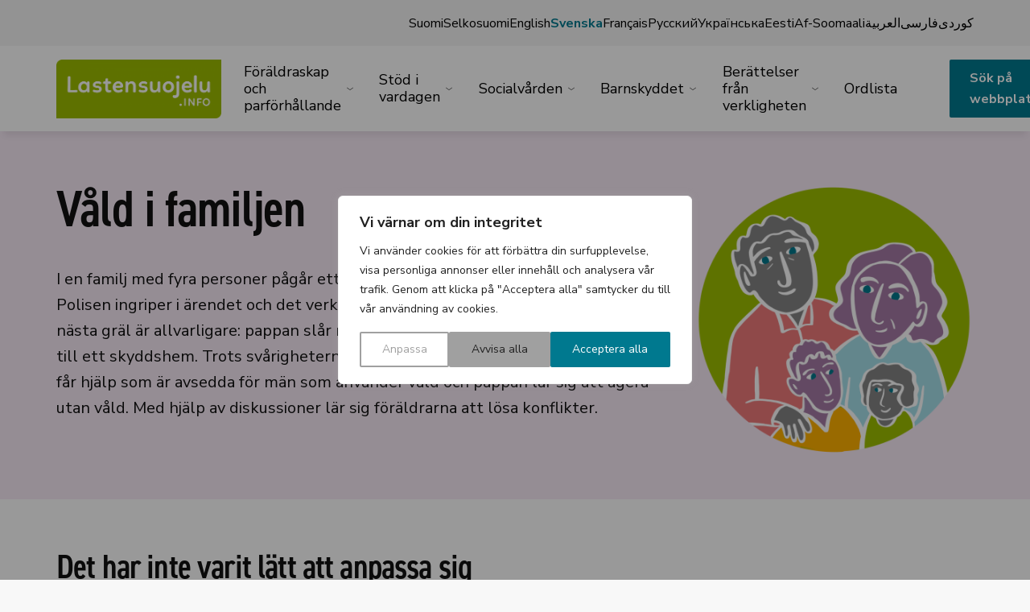

--- FILE ---
content_type: text/html; charset=UTF-8
request_url: https://www.lastensuojelu.info/sv/berattelser-fran-verkligheten/vald-i-familjen/
body_size: 22264
content:
<!doctype html>
<html lang="sv" dir="ltr" class="no-js no-webp   ">
<head>
    <meta charset="utf-8">
    <meta content="width=device-width,initial-scale=1,viewport-fit=cover" name="viewport">

    <script>
        document.documentElement.classList.remove('no-js');
        document.createElement('canvas').toDataURL('image/webp').indexOf('data:image/webp')===0&&document.documentElement.classList.remove('no-webp');
        if(window.jQuery&&!window.$)$=jQuery
    </script>

    <meta name='robots' content='index, follow, max-image-preview:large, max-snippet:-1, max-video-preview:-1' />
	<style>img:is([sizes="auto" i], [sizes^="auto," i]) { contain-intrinsic-size: 3000px 1500px }</style>
	<link rel="alternate" href="https://www.lastensuojelu.info/tositarinoita/vakivalta-perheessa/" hreflang="fi" />
<link rel="alternate" href="https://www.lastensuojelu.info/sf/tositarinoita/vakivalta-perheessa/" hreflang="fi-SF" />
<link rel="alternate" href="https://www.lastensuojelu.info/en/real-life-stories/domestic-violence/" hreflang="en" />
<link rel="alternate" href="https://www.lastensuojelu.info/sv/berattelser-fran-verkligheten/vald-i-familjen/" hreflang="sv" />
<link rel="alternate" href="https://www.lastensuojelu.info/fr/histoires-vraies/un-cas-de-violences-familiales/" hreflang="fr" />
<link rel="alternate" href="https://www.lastensuojelu.info/ru/real-life-stories/domestic-violence/" hreflang="ru" />
<link rel="alternate" href="https://www.lastensuojelu.info/uk/real-life-stories/domestic-violence/" hreflang="uk" />
<link rel="alternate" href="https://www.lastensuojelu.info/et/tosilugusid/perevagivald/" hreflang="et" />
<link rel="alternate" href="https://www.lastensuojelu.info/so/sheeko-dhab-ah/dagaalka-qoyska/" hreflang="so" />
<link rel="alternate" href="https://www.lastensuojelu.info/ar/real-life-stories/domestic-violence/" hreflang="ar" />
<link rel="alternate" href="https://www.lastensuojelu.info/fa/real-life-stories/domestic-violence/" hreflang="fa" />
<link rel="alternate" href="https://www.lastensuojelu.info/ku/real-life-stories/domestic-violence/" hreflang="ckb" />

	<!-- This site is optimized with the Yoast SEO plugin v26.8 - https://yoast.com/product/yoast-seo-wordpress/ -->
	<title>Våld i familjen - Lastensuojelu.info</title>
	<link rel="canonical" href="https://www.lastensuojelu.info/sv/berattelser-fran-verkligheten/vald-i-familjen/" />
	<meta property="og:locale" content="sv_SE" />
	<meta property="og:locale:alternate" content="fi_FI" />
	<meta property="og:locale:alternate" content="" />
	<meta property="og:locale:alternate" content="en_US" />
	<meta property="og:locale:alternate" content="fr_FR" />
	<meta property="og:locale:alternate" content="ru_RU" />
	<meta property="og:locale:alternate" content="uk_UA" />
	<meta property="og:locale:alternate" content="et_EE" />
	<meta property="og:locale:alternate" content="so_SO" />
	<meta property="og:locale:alternate" content="ar_AR" />
	<meta property="og:locale:alternate" content="fa_IR" />
	<meta property="og:locale:alternate" content="cb_IQ" />
	<meta property="og:type" content="article" />
	<meta property="og:title" content="Våld i familjen - Lastensuojelu.info" />
	<meta property="og:url" content="https://www.lastensuojelu.info/sv/berattelser-fran-verkligheten/vald-i-familjen/" />
	<meta property="og:site_name" content="Lastensuojelu.info" />
	<meta property="article:modified_time" content="2022-03-22T12:12:26+00:00" />
	<meta property="og:image" content="https://www.lastensuojelu.info/wp-content/uploads/sites/7/2022/03/lastensuojeluinfo-tositarinoita-vakivalta-perheessa-ruotsi.png" />
	<meta property="og:image:width" content="1460" />
	<meta property="og:image:height" content="1460" />
	<meta property="og:image:type" content="image/png" />
	<meta name="twitter:card" content="summary_large_image" />
	<script type="application/ld+json" class="yoast-schema-graph">{"@context":"https://schema.org","@graph":[{"@type":"WebPage","@id":"https://www.lastensuojelu.info/sv/berattelser-fran-verkligheten/vald-i-familjen/","url":"https://www.lastensuojelu.info/sv/berattelser-fran-verkligheten/vald-i-familjen/","name":"Våld i familjen - Lastensuojelu.info","isPartOf":{"@id":"https://www.lastensuojelu.info/sv/#website"},"primaryImageOfPage":{"@id":"https://www.lastensuojelu.info/sv/berattelser-fran-verkligheten/vald-i-familjen/#primaryimage"},"image":{"@id":"https://www.lastensuojelu.info/sv/berattelser-fran-verkligheten/vald-i-familjen/#primaryimage"},"thumbnailUrl":"https://www.lastensuojelu.info/wp-content/uploads/sites/7/2022/03/lastensuojeluinfo-tositarinoita-vakivalta-perheessa-ruotsi.png","datePublished":"2022-02-01T19:39:39+00:00","dateModified":"2022-03-22T12:12:26+00:00","breadcrumb":{"@id":"https://www.lastensuojelu.info/sv/berattelser-fran-verkligheten/vald-i-familjen/#breadcrumb"},"inLanguage":"sv-SE","potentialAction":[{"@type":"ReadAction","target":["https://www.lastensuojelu.info/sv/berattelser-fran-verkligheten/vald-i-familjen/"]}]},{"@type":"ImageObject","inLanguage":"sv-SE","@id":"https://www.lastensuojelu.info/sv/berattelser-fran-verkligheten/vald-i-familjen/#primaryimage","url":"https://www.lastensuojelu.info/wp-content/uploads/sites/7/2022/03/lastensuojeluinfo-tositarinoita-vakivalta-perheessa-ruotsi.png","contentUrl":"https://www.lastensuojelu.info/wp-content/uploads/sites/7/2022/03/lastensuojeluinfo-tositarinoita-vakivalta-perheessa-ruotsi.png","width":1460,"height":1460,"caption":"\"\""},{"@type":"BreadcrumbList","@id":"https://www.lastensuojelu.info/sv/berattelser-fran-verkligheten/vald-i-familjen/#breadcrumb","itemListElement":[{"@type":"ListItem","position":1,"name":"Home","item":"https://www.lastensuojelu.info/sv/"},{"@type":"ListItem","position":2,"name":"Berättelser från verkligheten","item":"https://www.lastensuojelu.info/sv/berattelser-fran-verkligheten/"},{"@type":"ListItem","position":3,"name":"Våld i familjen"}]},{"@type":"WebSite","@id":"https://www.lastensuojelu.info/sv/#website","url":"https://www.lastensuojelu.info/sv/","name":"Lastensuojelu.info","description":"Alla familjer behöver ibland stöd","publisher":{"@id":"https://www.lastensuojelu.info/sv/#organization"},"potentialAction":[{"@type":"SearchAction","target":{"@type":"EntryPoint","urlTemplate":"https://www.lastensuojelu.info/sv/?s={search_term_string}"},"query-input":{"@type":"PropertyValueSpecification","valueRequired":true,"valueName":"search_term_string"}}],"inLanguage":"sv-SE"},{"@type":"Organization","@id":"https://www.lastensuojelu.info/sv/#organization","name":"Lastensuojelu.info","url":"https://www.lastensuojelu.info/sv/","logo":{"@type":"ImageObject","inLanguage":"sv-SE","@id":"https://www.lastensuojelu.info/sv/#/schema/logo/image/","url":"https://www.lastensuojelu.info/wp-content/uploads/sites/7/2022/03/cropped-lastensuojeluinfo_favicon.png","contentUrl":"https://www.lastensuojelu.info/wp-content/uploads/sites/7/2022/03/cropped-lastensuojeluinfo_favicon.png","width":512,"height":512,"caption":"Lastensuojelu.info"},"image":{"@id":"https://www.lastensuojelu.info/sv/#/schema/logo/image/"}}]}</script>
	<!-- / Yoast SEO plugin. -->


<link rel='dns-prefetch' href='//www.lastensuojelu.info' />
<link rel='dns-prefetch' href='//ajax.googleapis.com' />
<style id='classic-theme-styles-inline-css' type='text/css'>
/*! This file is auto-generated */
.wp-block-button__link{color:#fff;background-color:#32373c;border-radius:9999px;box-shadow:none;text-decoration:none;padding:calc(.667em + 2px) calc(1.333em + 2px);font-size:1.125em}.wp-block-file__button{background:#32373c;color:#fff;text-decoration:none}
</style>
<style id='global-styles-inline-css' type='text/css'>
:root{--wp--preset--aspect-ratio--square: 1;--wp--preset--aspect-ratio--4-3: 4/3;--wp--preset--aspect-ratio--3-4: 3/4;--wp--preset--aspect-ratio--3-2: 3/2;--wp--preset--aspect-ratio--2-3: 2/3;--wp--preset--aspect-ratio--16-9: 16/9;--wp--preset--aspect-ratio--9-16: 9/16;--wp--preset--color--black: #000000;--wp--preset--color--cyan-bluish-gray: #abb8c3;--wp--preset--color--white: #ffffff;--wp--preset--color--pale-pink: #f78da7;--wp--preset--color--vivid-red: #cf2e2e;--wp--preset--color--luminous-vivid-orange: #ff6900;--wp--preset--color--luminous-vivid-amber: #fcb900;--wp--preset--color--light-green-cyan: #7bdcb5;--wp--preset--color--vivid-green-cyan: #00d084;--wp--preset--color--pale-cyan-blue: #8ed1fc;--wp--preset--color--vivid-cyan-blue: #0693e3;--wp--preset--color--vivid-purple: #9b51e0;--wp--preset--gradient--vivid-cyan-blue-to-vivid-purple: linear-gradient(135deg,rgba(6,147,227,1) 0%,rgb(155,81,224) 100%);--wp--preset--gradient--light-green-cyan-to-vivid-green-cyan: linear-gradient(135deg,rgb(122,220,180) 0%,rgb(0,208,130) 100%);--wp--preset--gradient--luminous-vivid-amber-to-luminous-vivid-orange: linear-gradient(135deg,rgba(252,185,0,1) 0%,rgba(255,105,0,1) 100%);--wp--preset--gradient--luminous-vivid-orange-to-vivid-red: linear-gradient(135deg,rgba(255,105,0,1) 0%,rgb(207,46,46) 100%);--wp--preset--gradient--very-light-gray-to-cyan-bluish-gray: linear-gradient(135deg,rgb(238,238,238) 0%,rgb(169,184,195) 100%);--wp--preset--gradient--cool-to-warm-spectrum: linear-gradient(135deg,rgb(74,234,220) 0%,rgb(151,120,209) 20%,rgb(207,42,186) 40%,rgb(238,44,130) 60%,rgb(251,105,98) 80%,rgb(254,248,76) 100%);--wp--preset--gradient--blush-light-purple: linear-gradient(135deg,rgb(255,206,236) 0%,rgb(152,150,240) 100%);--wp--preset--gradient--blush-bordeaux: linear-gradient(135deg,rgb(254,205,165) 0%,rgb(254,45,45) 50%,rgb(107,0,62) 100%);--wp--preset--gradient--luminous-dusk: linear-gradient(135deg,rgb(255,203,112) 0%,rgb(199,81,192) 50%,rgb(65,88,208) 100%);--wp--preset--gradient--pale-ocean: linear-gradient(135deg,rgb(255,245,203) 0%,rgb(182,227,212) 50%,rgb(51,167,181) 100%);--wp--preset--gradient--electric-grass: linear-gradient(135deg,rgb(202,248,128) 0%,rgb(113,206,126) 100%);--wp--preset--gradient--midnight: linear-gradient(135deg,rgb(2,3,129) 0%,rgb(40,116,252) 100%);--wp--preset--font-size--small: 13px;--wp--preset--font-size--medium: 20px;--wp--preset--font-size--large: 36px;--wp--preset--font-size--x-large: 42px;--wp--preset--spacing--20: 0.44rem;--wp--preset--spacing--30: 0.67rem;--wp--preset--spacing--40: 1rem;--wp--preset--spacing--50: 1.5rem;--wp--preset--spacing--60: 2.25rem;--wp--preset--spacing--70: 3.38rem;--wp--preset--spacing--80: 5.06rem;--wp--preset--shadow--natural: 6px 6px 9px rgba(0, 0, 0, 0.2);--wp--preset--shadow--deep: 12px 12px 50px rgba(0, 0, 0, 0.4);--wp--preset--shadow--sharp: 6px 6px 0px rgba(0, 0, 0, 0.2);--wp--preset--shadow--outlined: 6px 6px 0px -3px rgba(255, 255, 255, 1), 6px 6px rgba(0, 0, 0, 1);--wp--preset--shadow--crisp: 6px 6px 0px rgba(0, 0, 0, 1);}:where(.is-layout-flex){gap: 0.5em;}:where(.is-layout-grid){gap: 0.5em;}body .is-layout-flex{display: flex;}.is-layout-flex{flex-wrap: wrap;align-items: center;}.is-layout-flex > :is(*, div){margin: 0;}body .is-layout-grid{display: grid;}.is-layout-grid > :is(*, div){margin: 0;}:where(.wp-block-columns.is-layout-flex){gap: 2em;}:where(.wp-block-columns.is-layout-grid){gap: 2em;}:where(.wp-block-post-template.is-layout-flex){gap: 1.25em;}:where(.wp-block-post-template.is-layout-grid){gap: 1.25em;}.has-black-color{color: var(--wp--preset--color--black) !important;}.has-cyan-bluish-gray-color{color: var(--wp--preset--color--cyan-bluish-gray) !important;}.has-white-color{color: var(--wp--preset--color--white) !important;}.has-pale-pink-color{color: var(--wp--preset--color--pale-pink) !important;}.has-vivid-red-color{color: var(--wp--preset--color--vivid-red) !important;}.has-luminous-vivid-orange-color{color: var(--wp--preset--color--luminous-vivid-orange) !important;}.has-luminous-vivid-amber-color{color: var(--wp--preset--color--luminous-vivid-amber) !important;}.has-light-green-cyan-color{color: var(--wp--preset--color--light-green-cyan) !important;}.has-vivid-green-cyan-color{color: var(--wp--preset--color--vivid-green-cyan) !important;}.has-pale-cyan-blue-color{color: var(--wp--preset--color--pale-cyan-blue) !important;}.has-vivid-cyan-blue-color{color: var(--wp--preset--color--vivid-cyan-blue) !important;}.has-vivid-purple-color{color: var(--wp--preset--color--vivid-purple) !important;}.has-black-background-color{background-color: var(--wp--preset--color--black) !important;}.has-cyan-bluish-gray-background-color{background-color: var(--wp--preset--color--cyan-bluish-gray) !important;}.has-white-background-color{background-color: var(--wp--preset--color--white) !important;}.has-pale-pink-background-color{background-color: var(--wp--preset--color--pale-pink) !important;}.has-vivid-red-background-color{background-color: var(--wp--preset--color--vivid-red) !important;}.has-luminous-vivid-orange-background-color{background-color: var(--wp--preset--color--luminous-vivid-orange) !important;}.has-luminous-vivid-amber-background-color{background-color: var(--wp--preset--color--luminous-vivid-amber) !important;}.has-light-green-cyan-background-color{background-color: var(--wp--preset--color--light-green-cyan) !important;}.has-vivid-green-cyan-background-color{background-color: var(--wp--preset--color--vivid-green-cyan) !important;}.has-pale-cyan-blue-background-color{background-color: var(--wp--preset--color--pale-cyan-blue) !important;}.has-vivid-cyan-blue-background-color{background-color: var(--wp--preset--color--vivid-cyan-blue) !important;}.has-vivid-purple-background-color{background-color: var(--wp--preset--color--vivid-purple) !important;}.has-black-border-color{border-color: var(--wp--preset--color--black) !important;}.has-cyan-bluish-gray-border-color{border-color: var(--wp--preset--color--cyan-bluish-gray) !important;}.has-white-border-color{border-color: var(--wp--preset--color--white) !important;}.has-pale-pink-border-color{border-color: var(--wp--preset--color--pale-pink) !important;}.has-vivid-red-border-color{border-color: var(--wp--preset--color--vivid-red) !important;}.has-luminous-vivid-orange-border-color{border-color: var(--wp--preset--color--luminous-vivid-orange) !important;}.has-luminous-vivid-amber-border-color{border-color: var(--wp--preset--color--luminous-vivid-amber) !important;}.has-light-green-cyan-border-color{border-color: var(--wp--preset--color--light-green-cyan) !important;}.has-vivid-green-cyan-border-color{border-color: var(--wp--preset--color--vivid-green-cyan) !important;}.has-pale-cyan-blue-border-color{border-color: var(--wp--preset--color--pale-cyan-blue) !important;}.has-vivid-cyan-blue-border-color{border-color: var(--wp--preset--color--vivid-cyan-blue) !important;}.has-vivid-purple-border-color{border-color: var(--wp--preset--color--vivid-purple) !important;}.has-vivid-cyan-blue-to-vivid-purple-gradient-background{background: var(--wp--preset--gradient--vivid-cyan-blue-to-vivid-purple) !important;}.has-light-green-cyan-to-vivid-green-cyan-gradient-background{background: var(--wp--preset--gradient--light-green-cyan-to-vivid-green-cyan) !important;}.has-luminous-vivid-amber-to-luminous-vivid-orange-gradient-background{background: var(--wp--preset--gradient--luminous-vivid-amber-to-luminous-vivid-orange) !important;}.has-luminous-vivid-orange-to-vivid-red-gradient-background{background: var(--wp--preset--gradient--luminous-vivid-orange-to-vivid-red) !important;}.has-very-light-gray-to-cyan-bluish-gray-gradient-background{background: var(--wp--preset--gradient--very-light-gray-to-cyan-bluish-gray) !important;}.has-cool-to-warm-spectrum-gradient-background{background: var(--wp--preset--gradient--cool-to-warm-spectrum) !important;}.has-blush-light-purple-gradient-background{background: var(--wp--preset--gradient--blush-light-purple) !important;}.has-blush-bordeaux-gradient-background{background: var(--wp--preset--gradient--blush-bordeaux) !important;}.has-luminous-dusk-gradient-background{background: var(--wp--preset--gradient--luminous-dusk) !important;}.has-pale-ocean-gradient-background{background: var(--wp--preset--gradient--pale-ocean) !important;}.has-electric-grass-gradient-background{background: var(--wp--preset--gradient--electric-grass) !important;}.has-midnight-gradient-background{background: var(--wp--preset--gradient--midnight) !important;}.has-small-font-size{font-size: var(--wp--preset--font-size--small) !important;}.has-medium-font-size{font-size: var(--wp--preset--font-size--medium) !important;}.has-large-font-size{font-size: var(--wp--preset--font-size--large) !important;}.has-x-large-font-size{font-size: var(--wp--preset--font-size--x-large) !important;}
:where(.wp-block-post-template.is-layout-flex){gap: 1.25em;}:where(.wp-block-post-template.is-layout-grid){gap: 1.25em;}
:where(.wp-block-columns.is-layout-flex){gap: 2em;}:where(.wp-block-columns.is-layout-grid){gap: 2em;}
:root :where(.wp-block-pullquote){font-size: 1.5em;line-height: 1.6;}
</style>
<link rel='stylesheet' id='dashicons-css' href='https://www.lastensuojelu.info/wp-includes/css/dashicons.min.css' type='text/css' media='all' />
<link rel='stylesheet' id='em-frontend.css-css' href='https://www.lastensuojelu.info/wp-content/themes/suojelu/dist/frontend.aefbdfa1f0241513e45f.css' type='text/css' media='all' />
<script type="text/javascript" id="webtoffee-cookie-consent-js-extra">
/* <![CDATA[ */
var _wccConfig = {"_ipData":[],"_assetsURL":"https:\/\/www.lastensuojelu.info\/wp-content\/plugins\/webtoffee-cookie-consent\/lite\/frontend\/images\/","_publicURL":"https:\/\/www.lastensuojelu.info","_categories":[{"name":"N\u00f6dv\u00e4ndiga","slug":"necessary","isNecessary":true,"ccpaDoNotSell":true,"cookies":[{"cookieID":"pll_language","domain":".www.lastensuojelu.info","provider":"plugins\/polylang"},{"cookieID":"wt_consent","domain":"www.lastensuojelu.info","provider":""},{"cookieID":"rc::a","domain":"google.com","provider":"google.com"},{"cookieID":"rc::c","domain":"google.com","provider":"google.com"},{"cookieID":"_GRECAPTCHA","domain":"www.google.com","provider":"google.com"},{"cookieID":"rc::f","domain":"google.com","provider":"google.com"},{"cookieID":"rc::b","domain":"google.com","provider":"google.com"}],"active":true,"defaultConsent":{"gdpr":true,"ccpa":true},"foundNoCookieScript":false},{"name":"Funktionella","slug":"functional","isNecessary":false,"ccpaDoNotSell":true,"cookies":[],"active":true,"defaultConsent":{"gdpr":false,"ccpa":false},"foundNoCookieScript":false},{"name":"Analys","slug":"analytics","isNecessary":false,"ccpaDoNotSell":true,"cookies":[{"cookieID":"_ga","domain":".lastensuojelu.info","provider":"google-analytics.com|googletagmanager.com\/gtag\/js"},{"cookieID":"_ga_*","domain":".lastensuojelu.info","provider":"google-analytics.com|googletagmanager.com\/gtag\/js"}],"active":true,"defaultConsent":{"gdpr":false,"ccpa":false},"foundNoCookieScript":false},{"name":"Prestanda","slug":"performance","isNecessary":false,"ccpaDoNotSell":true,"cookies":[],"active":true,"defaultConsent":{"gdpr":false,"ccpa":false},"foundNoCookieScript":false},{"name":"Annonsering","slug":"advertisement","isNecessary":false,"ccpaDoNotSell":true,"cookies":[],"active":true,"defaultConsent":{"gdpr":false,"ccpa":false},"foundNoCookieScript":false},{"name":"\u00d6vriga","slug":"others","isNecessary":false,"ccpaDoNotSell":true,"cookies":[],"active":true,"defaultConsent":{"gdpr":false,"ccpa":false},"foundNoCookieScript":false}],"_activeLaw":"gdpr","_rootDomain":"","_block":"1","_showBanner":"1","_bannerConfig":{"GDPR":{"settings":{"type":"popup","position":"center","applicableLaw":"gdpr","preferenceCenter":"center","selectedRegion":"ALL","consentExpiry":365,"shortcodes":[{"key":"wcc_readmore","content":"<a href=\"#\" class=\"wcc-policy\" aria-label=\"Cookie-policy\" target=\"_blank\" rel=\"noopener\" data-tag=\"readmore-button\">Cookie-policy<\/a>","tag":"readmore-button","status":false,"attributes":{"rel":"nofollow","target":"_blank"}},{"key":"wcc_show_desc","content":"<button class=\"wcc-show-desc-btn\" data-tag=\"show-desc-button\" aria-label=\"Visa mer\">Visa mer<\/button>","tag":"show-desc-button","status":true,"attributes":[]},{"key":"wcc_hide_desc","content":"<button class=\"wcc-show-desc-btn\" data-tag=\"hide-desc-button\" aria-label=\"Visa mindre\">Visa mindre<\/button>","tag":"hide-desc-button","status":true,"attributes":[]},{"key":"wcc_category_toggle_label","content":"[wcc_{{status}}_category_label] [wcc_preference_{{category_slug}}_title]","tag":"","status":true,"attributes":[]},{"key":"wcc_enable_category_label","content":"Aktivera","tag":"","status":true,"attributes":[]},{"key":"wcc_disable_category_label","content":"Inaktivera","tag":"","status":true,"attributes":[]},{"key":"wcc_video_placeholder","content":"<div class=\"video-placeholder-normal\" data-tag=\"video-placeholder\" id=\"[UNIQUEID]\"><p class=\"video-placeholder-text-normal\" data-tag=\"placeholder-title\">V\u00e4nligen acceptera {category} cookies f\u00f6r att komma \u00e5t detta inneh\u00e5ll<\/p><\/div>","tag":"","status":true,"attributes":[]},{"key":"wcc_enable_optout_label","content":"Aktivera","tag":"","status":true,"attributes":[]},{"key":"wcc_disable_optout_label","content":"Inaktivera","tag":"","status":true,"attributes":[]},{"key":"wcc_optout_toggle_label","content":"[wcc_{{status}}_optout_label] [wcc_optout_option_title]","tag":"","status":true,"attributes":[]},{"key":"wcc_optout_option_title","content":"S\u00e4lj eller dela inte min personliga information","tag":"","status":true,"attributes":[]},{"key":"wcc_optout_close_label","content":"St\u00e4ng","tag":"","status":true,"attributes":[]}],"bannerEnabled":true},"behaviours":{"reloadBannerOnAccept":false,"loadAnalyticsByDefault":false,"animations":{"onLoad":"animate","onHide":"sticky"}},"config":{"revisitConsent":{"status":true,"tag":"revisit-consent","position":"bottom-left","meta":{"url":"#"},"styles":[],"elements":{"title":{"type":"text","tag":"revisit-consent-title","status":true,"styles":{"color":"#0056a7"}}}},"preferenceCenter":{"toggle":{"status":true,"tag":"detail-category-toggle","type":"toggle","states":{"active":{"styles":{"background-color":"#000000"}},"inactive":{"styles":{"background-color":"#D0D5D2"}}}},"poweredBy":{"status":false,"tag":"detail-powered-by","styles":{"background-color":"#EDEDED","color":"#293C5B"}}},"categoryPreview":{"status":false,"toggle":{"status":true,"tag":"detail-category-preview-toggle","type":"toggle","states":{"active":{"styles":{"background-color":"#000000"}},"inactive":{"styles":{"background-color":"#D0D5D2"}}}}},"videoPlaceholder":{"status":true,"styles":{"background-color":"#00798F","border-color":"#00798F","color":"#ffffff"}},"readMore":{"status":false,"tag":"readmore-button","type":"link","meta":{"noFollow":true,"newTab":true},"styles":{"color":"#00798F","background-color":"transparent","border-color":"transparent"}},"auditTable":{"status":true},"optOption":{"status":true,"toggle":{"status":true,"tag":"optout-option-toggle","type":"toggle","states":{"active":{"styles":{"background-color":"#000000"}},"inactive":{"styles":{"background-color":"#FFFFFF"}}}},"gpcOption":false}}}},"_version":"3.4.4","_logConsent":"1","_tags":[{"tag":"accept-button","styles":{"color":"#FFFFFF","background-color":"#00798F","border-color":"#00798F"}},{"tag":"reject-button","styles":{"color":"#212121","background-color":"#A0A0A0","border-color":"#A0A0A0"}},{"tag":"settings-button","styles":{"color":"#A0A0A0","background-color":"transparent","border-color":"#A0A0A0"}},{"tag":"readmore-button","styles":{"color":"#00798F","background-color":"transparent","border-color":"transparent"}},{"tag":"donotsell-button","styles":{"color":"#1863dc","background-color":"transparent","border-color":"transparent"}},{"tag":"accept-button","styles":{"color":"#FFFFFF","background-color":"#00798F","border-color":"#00798F"}},{"tag":"revisit-consent","styles":[]}],"_rtl":"","_lawSelected":["GDPR"],"_restApiUrl":"https:\/\/directory.cookieyes.com\/api\/v1\/ip","_renewConsent":"","_restrictToCA":"","_customEvents":"","_ccpaAllowedRegions":[],"_gdprAllowedRegions":[],"_closeButtonAction":"reject","_ssl":"1","_providersToBlock":[]};
var _wccStyles = {"css":{"GDPR":".wcc-overlay{background: #000000; opacity: 0.4; position: fixed; top: 0; left: 0; width: 100%; height: 100%; z-index: 9999999;}.wcc-popup-overflow{overflow: hidden;}.wcc-hide{display: none;}.wcc-btn-revisit-wrapper{display: flex; padding: 6px; border-radius: 8px; opacity: 0px; background-color:#ffffff; box-shadow: 0px 3px 10px 0px #798da04d;  align-items: center; justify-content: center;  position: fixed; z-index: 999999; cursor: pointer;}.wcc-revisit-bottom-left{bottom: 15px; left: 15px;}.wcc-revisit-bottom-right{bottom: 15px; right: 15px;}.wcc-btn-revisit-wrapper .wcc-btn-revisit{display: flex; align-items: center; justify-content: center; background: none; border: none; cursor: pointer; position: relative; margin: 0; padding: 0;}.wcc-btn-revisit-wrapper .wcc-btn-revisit img{max-width: fit-content; margin: 0; } .wcc-btn-revisit-wrapper .wcc-revisit-help-text{font-size:14px; margin-left:4px; display:none;}.wcc-btn-revisit-wrapper:hover .wcc-revisit-help-text, .wcc-btn-revisit-wrapper:focus-within .wcc-revisit-help-text { display: block;}.wcc-revisit-hide{display: none;}.wcc-preference-btn:hover{cursor:pointer; text-decoration:underline;}.wcc-cookie-audit-table { font-family: inherit; border-collapse: collapse; width: 100%;} .wcc-cookie-audit-table th, .wcc-cookie-audit-table td {text-align: left; padding: 10px; font-size: 12px; color: #000000; word-break: normal; background-color: #d9dfe7; border: 1px solid #cbced6;} .wcc-cookie-audit-table tr:nth-child(2n + 1) td { background: #f1f5fa; }.wcc-consent-container{position: fixed; width: 440px; box-sizing: border-box; z-index: 99999999; transform: translate(-50%, -50%); border-radius: 6px;}.wcc-consent-container .wcc-consent-bar{background: #ffffff; border: 1px solid; padding: 20px 26px; border-radius: 6px; box-shadow: 0 -1px 10px 0 #acabab4d;}.wcc-consent-bar .wcc-banner-btn-close{position: absolute; right: 14px; top: 14px; background: none; border: none; cursor: pointer; padding: 0; margin: 0; height: auto; width: auto; min-height: 0; line-height: 0; text-shadow: none; box-shadow: none;}.wcc-consent-bar .wcc-banner-btn-close img{height: 10px; width: 10px; margin: 0;}.wcc-popup-center{top: 50%; left: 50%;}.wcc-custom-brand-logo-wrapper .wcc-custom-brand-logo{width: 100px; height: auto; margin: 0 0 12px 0;}.wcc-notice .wcc-title{color: #212121; font-weight: 700; font-size: 18px; line-height: 24px; margin: 0 0 12px 0; word-break: break-word;}.wcc-notice-des *{font-size: 14px;}.wcc-notice-des{color: #212121; font-size: 14px; line-height: 24px; font-weight: 400;}.wcc-notice-des img{min-height: 25px; min-width: 25px;}.wcc-consent-bar .wcc-notice-des p{color: inherit; margin-top: 0; word-break: break-word;}.wcc-notice-des p:last-child{margin-bottom: 0;}.wcc-notice-des a.wcc-policy,.wcc-notice-des button.wcc-policy{font-size: 14px; color: #1863dc; white-space: nowrap; cursor: pointer; background: transparent; border: 1px solid; text-decoration: underline;}.wcc-notice-des button.wcc-policy{padding: 0;}.wcc-notice-des a.wcc-policy:focus-visible,.wcc-consent-bar .wcc-banner-btn-close:focus-visible,.wcc-notice-des button.wcc-policy:focus-visible,.wcc-preference-content-wrapper .wcc-show-desc-btn:focus-visible,.wcc-accordion-header .wcc-accordion-btn:focus-visible,.wcc-preference-header .wcc-btn-close:focus-visible,.wcc-switch input[type=\"checkbox\"]:focus-visible,.wcc-btn:focus-visible{outline: 2px solid #1863dc; outline-offset: 2px;}.wcc-btn:focus:not(:focus-visible),.wcc-accordion-header .wcc-accordion-btn:focus:not(:focus-visible),.wcc-preference-content-wrapper .wcc-show-desc-btn:focus:not(:focus-visible),.wcc-btn-revisit-wrapper .wcc-btn-revisit:focus:not(:focus-visible),.wcc-preference-header .wcc-btn-close:focus:not(:focus-visible),.wcc-consent-bar .wcc-banner-btn-close:focus:not(:focus-visible){outline: 0;}button.wcc-show-desc-btn:not(:hover):not(:active){color: #1863dc; background: transparent;}button.wcc-accordion-btn:not(:hover):not(:active),button.wcc-banner-btn-close:not(:hover):not(:active),button.wcc-btn-close:not(:hover):not(:active),button.wcc-btn-revisit:not(:hover):not(:active){background: transparent;}.wcc-consent-bar button:hover,.wcc-modal.wcc-modal-open button:hover,.wcc-consent-bar button:focus,.wcc-modal.wcc-modal-open button:focus{text-decoration: none;}.wcc-notice-btn-wrapper{display: flex; justify-content: center; align-items: center; flex-wrap: wrap; gap: 8px; margin-top: 16px;}.wcc-notice-btn-wrapper .wcc-btn{text-shadow: none; box-shadow: none;}.wcc-btn{flex: auto; max-width: 100%; font-size: 14px; font-family: inherit; line-height: 24px; padding: 8px; font-weight: 500; border-radius: 2px; cursor: pointer; text-align: center; text-transform: none; min-height: 0;}.wcc-btn:hover{opacity: 0.8;}.wcc-btn-customize{color: #1863dc; background: transparent; border: 2px solid #1863dc;}.wcc-btn-reject{color: #1863dc; background: transparent; border: 2px solid #1863dc;}.wcc-btn-accept{background: #1863dc; color: #ffffff; border: 2px solid #1863dc;}.wcc-btn:last-child{margin-right: 0;}@media (max-width: 576px){.wcc-box-bottom-left{bottom: 0; left: 0;}.wcc-box-bottom-right{bottom: 0; right: 0;}.wcc-box-top-left{top: 0; left: 0;}.wcc-box-top-right{top: 0; right: 0;}}@media (max-width: 440px){.wcc-popup-center{width: 100%; max-width: 100%;}.wcc-consent-container .wcc-consent-bar{padding: 20px 0;}.wcc-custom-brand-logo-wrapper, .wcc-notice .wcc-title, .wcc-notice-des, .wcc-notice-btn-wrapper{padding: 0 24px;}.wcc-notice-des{max-height: 40vh; overflow-y: scroll;}.wcc-notice-btn-wrapper{flex-direction: column; gap: 10px;}.wcc-btn{width: 100%;}.wcc-notice-btn-wrapper .wcc-btn-customize{order: 2;}.wcc-notice-btn-wrapper .wcc-btn-reject{order: 3;}.wcc-notice-btn-wrapper .wcc-btn-accept{order: 1;}}@media (max-width: 352px){.wcc-notice .wcc-title{font-size: 16px;}.wcc-notice-des *{font-size: 12px;}.wcc-notice-des, .wcc-btn, .wcc-notice-des a.wcc-policy{font-size: 12px;}}.wcc-modal.wcc-modal-open{display: flex; visibility: visible; -webkit-transform: translate(-50%, -50%); -moz-transform: translate(-50%, -50%); -ms-transform: translate(-50%, -50%); -o-transform: translate(-50%, -50%); transform: translate(-50%, -50%); top: 50%; left: 50%; transition: all 1s ease;}.wcc-modal{box-shadow: 0 32px 68px rgba(0, 0, 0, 0.3); margin: 0 auto; position: fixed; max-width: 100%; background: #ffffff; top: 50%; box-sizing: border-box; border-radius: 6px; z-index: 999999999; color: #212121; -webkit-transform: translate(-50%, 100%); -moz-transform: translate(-50%, 100%); -ms-transform: translate(-50%, 100%); -o-transform: translate(-50%, 100%); transform: translate(-50%, 100%); visibility: hidden; transition: all 0s ease;}.wcc-preference-center{max-height: 79vh; overflow: hidden; width: 845px; overflow: hidden; flex: 1 1 0; display: flex; flex-direction: column; border-radius: 6px;}.wcc-preference-header{display: flex; align-items: center; justify-content: space-between; padding: 22px 24px; border-bottom: 1px solid;}.wcc-preference-header .wcc-preference-title{font-size: 18px; font-weight: 700; line-height: 24px; word-break: break-word;}.wcc-google-privacy-url a {text-decoration:none;color: #1863dc;cursor:pointer;} .wcc-preference-header .wcc-btn-close{cursor: pointer; vertical-align: middle; padding: 0; margin: 0; background: none; border: none; height: auto; width: auto; min-height: 0; line-height: 0; box-shadow: none; text-shadow: none;}.wcc-preference-header .wcc-btn-close img{margin: 0; height: 10px; width: 10px;}.wcc-preference-body-wrapper{padding: 0 24px; flex: 1; overflow: auto; box-sizing: border-box;}.wcc-preference-content-wrapper *,.wcc-preference-body-wrapper *{font-size: 14px;}.wcc-preference-content-wrapper{font-size: 14px; line-height: 24px; font-weight: 400; padding: 12px 0; }.wcc-preference-content-wrapper img{min-height: 25px; min-width: 25px;}.wcc-preference-content-wrapper .wcc-show-desc-btn{font-size: 14px; font-family: inherit; color: #1863dc; text-decoration: none; line-height: 24px; padding: 0; margin: 0; white-space: nowrap; cursor: pointer; background: transparent; border-color: transparent; text-transform: none; min-height: 0; text-shadow: none; box-shadow: none;}.wcc-preference-body-wrapper .wcc-preference-content-wrapper p{color: inherit; margin-top: 0;}.wcc-preference-content-wrapper p:last-child{margin-bottom: 0;}.wcc-accordion-wrapper{margin-bottom: 10px;}.wcc-accordion{border-bottom: 1px solid;}.wcc-accordion:last-child{border-bottom: none;}.wcc-accordion .wcc-accordion-item{display: flex; margin-top: 10px;}.wcc-accordion .wcc-accordion-body{display: none;}.wcc-accordion.wcc-accordion-active .wcc-accordion-body{display: block; padding: 0 22px; margin-bottom: 16px;}.wcc-accordion-header-wrapper{width: 100%; cursor: pointer;}.wcc-accordion-item .wcc-accordion-header{display: flex; justify-content: space-between; align-items: center;}.wcc-accordion-header .wcc-accordion-btn{font-size: 16px; font-family: inherit; color: #212121; line-height: 24px; background: none; border: none; font-weight: 700; padding: 0; margin: 0; cursor: pointer; text-transform: none; min-height: 0; text-shadow: none; box-shadow: none;}.wcc-accordion-header .wcc-always-active{color: #008000; font-weight: 600; line-height: 24px; font-size: 14px;}.wcc-accordion-header-des *{font-size: 14px;}.wcc-accordion-header-des{font-size: 14px; line-height: 24px; margin: 10px 0 16px 0;}.wcc-accordion-header-wrapper .wcc-accordion-header-des p{color: inherit; margin-top: 0;}.wcc-accordion-chevron{margin-right: 22px; position: relative; cursor: pointer;}.wcc-accordion-chevron-hide{display: none;}.wcc-accordion .wcc-accordion-chevron i::before{content: \"\"; position: absolute; border-right: 1.4px solid; border-bottom: 1.4px solid; border-color: inherit; height: 6px; width: 6px; -webkit-transform: rotate(-45deg); -moz-transform: rotate(-45deg); -ms-transform: rotate(-45deg); -o-transform: rotate(-45deg); transform: rotate(-45deg); transition: all 0.2s ease-in-out; top: 8px;}.wcc-accordion.wcc-accordion-active .wcc-accordion-chevron i::before{-webkit-transform: rotate(45deg); -moz-transform: rotate(45deg); -ms-transform: rotate(45deg); -o-transform: rotate(45deg); transform: rotate(45deg);}.wcc-audit-table{background: #f4f4f4; border-radius: 6px;}.wcc-audit-table .wcc-empty-cookies-text{color: inherit; font-size: 12px; line-height: 24px; margin: 0; padding: 10px;}.wcc-audit-table .wcc-cookie-des-table{font-size: 12px; line-height: 24px; font-weight: normal; padding: 15px 10px; border-bottom: 1px solid; border-bottom-color: inherit; margin: 0;}.wcc-audit-table .wcc-cookie-des-table:last-child{border-bottom: none;}.wcc-audit-table .wcc-cookie-des-table li{list-style-type: none; display: flex; padding: 3px 0;}.wcc-audit-table .wcc-cookie-des-table li:first-child{padding-top: 0;}.wcc-cookie-des-table li div:first-child{width: 100px; font-weight: 600; word-break: break-word; word-wrap: break-word;}.wcc-cookie-des-table li div:last-child{flex: 1; word-break: break-word; word-wrap: break-word; margin-left: 8px;}.wcc-cookie-des-table li div:last-child p{color: inherit; margin-top: 0;}.wcc-cookie-des-table li div:last-child p:last-child{margin-bottom: 0;}.wcc-footer-shadow{display: block; width: 100%; height: 40px; background: linear-gradient(180deg, rgba(255, 255, 255, 0) 0%, #ffffff 100%); position: absolute; bottom: calc(100% - 1px);}.wcc-footer-wrapper{position: relative;}.wcc-prefrence-btn-wrapper{display: flex; flex-wrap: wrap; gap: 8px; align-items: center; justify-content: center; padding: 22px 24px; border-top: 1px solid;}.wcc-prefrence-btn-wrapper .wcc-btn{text-shadow: none; box-shadow: none;}.wcc-btn-preferences{color: #1863dc; background: transparent; border: 2px solid #1863dc;}.wcc-preference-header,.wcc-preference-body-wrapper,.wcc-preference-content-wrapper,.wcc-accordion-wrapper,.wcc-accordion,.wcc-accordion-wrapper,.wcc-footer-wrapper,.wcc-prefrence-btn-wrapper{border-color: inherit;}@media (max-width: 845px){.wcc-modal{max-width: calc(100% - 16px);}}@media (max-width: 576px){.wcc-modal{max-width: 100%;}.wcc-preference-center{max-height: 100vh;}.wcc-prefrence-btn-wrapper{flex-direction: column; gap: 10px;}.wcc-accordion.wcc-accordion-active .wcc-accordion-body{padding-right: 0;}.wcc-prefrence-btn-wrapper .wcc-btn{width: 100%;}.wcc-prefrence-btn-wrapper .wcc-btn-reject{order: 3;}.wcc-prefrence-btn-wrapper .wcc-btn-accept{order: 1;}.wcc-prefrence-btn-wrapper .wcc-btn-preferences{order: 2;}}@media (max-width: 425px){.wcc-accordion-chevron{margin-right: 15px;}.wcc-accordion.wcc-accordion-active .wcc-accordion-body{padding: 0 15px;}}@media (max-width: 352px){.wcc-preference-header .wcc-preference-title{font-size: 16px;}.wcc-preference-header{padding: 16px 24px;}.wcc-preference-content-wrapper *, .wcc-accordion-header-des *{font-size: 12px;}.wcc-preference-content-wrapper, .wcc-preference-content-wrapper .wcc-show-more, .wcc-accordion-header .wcc-always-active, .wcc-accordion-header-des, .wcc-preference-content-wrapper .wcc-show-desc-btn{font-size: 12px;}.wcc-accordion-header .wcc-accordion-btn{font-size: 14px;}}.wcc-switch{display: flex;}.wcc-switch input[type=\"checkbox\"]{position: relative; width: 44px; height: 24px; margin: 0; background: #d0d5d2; -webkit-appearance: none; border-radius: 50px; cursor: pointer; outline: 0; border: none; top: 0;}.wcc-switch input[type=\"checkbox\"]:checked{background: #1863dc;}.wcc-switch input[type=\"checkbox\"]:before{position: absolute; content: \"\"; height: 20px; width: 20px; left: 2px; bottom: 2px; border-radius: 50%; background-color: white; -webkit-transition: 0.4s; transition: 0.4s; margin: 0;}.wcc-switch input[type=\"checkbox\"]:after{display: none;}.wcc-switch input[type=\"checkbox\"]:checked:before{-webkit-transform: translateX(20px); -ms-transform: translateX(20px); transform: translateX(20px);}@media (max-width: 425px){.wcc-switch input[type=\"checkbox\"]{width: 38px; height: 21px;}.wcc-switch input[type=\"checkbox\"]:before{height: 17px; width: 17px;}.wcc-switch input[type=\"checkbox\"]:checked:before{-webkit-transform: translateX(17px); -ms-transform: translateX(17px); transform: translateX(17px);}}.video-placeholder-youtube{background-size: 100% 100%; background-position: center; background-repeat: no-repeat; background-color: #b2b0b059; position: relative; display: flex; align-items: center; justify-content: center; max-width: 100%;}.video-placeholder-text-youtube{text-align: center; align-items: center; padding: 10px 16px; background-color: #000000cc; color: #ffffff; border: 1px solid; border-radius: 2px; cursor: pointer;}.video-placeholder-text-youtube:hover{text-decoration:underline;}.video-placeholder-normal{background-image: url(\"\/wp-content\/plugins\/webtoffee-cookie-consent\/lite\/frontend\/images\/placeholder.svg\"); background-size: 80px; background-position: center; background-repeat: no-repeat; background-color: #b2b0b059; position: relative; display: flex; align-items: flex-end; justify-content: center; max-width: 100%;}.video-placeholder-text-normal{align-items: center; padding: 10px 16px; text-align: center; border: 1px solid; border-radius: 2px; cursor: pointer;}.wcc-rtl{direction: rtl; text-align: right;}.wcc-rtl .wcc-banner-btn-close{left: 9px; right: auto;}.wcc-rtl .wcc-notice-btn-wrapper .wcc-btn:last-child{margin-right: 8px;}.wcc-rtl .wcc-notice-btn-wrapper .wcc-btn:first-child{margin-right: 0;}.wcc-rtl .wcc-notice-btn-wrapper{margin-left: 0;}.wcc-rtl .wcc-prefrence-btn-wrapper .wcc-btn{margin-right: 8px;}.wcc-rtl .wcc-prefrence-btn-wrapper .wcc-btn:first-child{margin-right: 0;}.wcc-rtl .wcc-accordion .wcc-accordion-chevron i::before{border: none; border-left: 1.4px solid; border-top: 1.4px solid; left: 12px;}.wcc-rtl .wcc-accordion.wcc-accordion-active .wcc-accordion-chevron i::before{-webkit-transform: rotate(-135deg); -moz-transform: rotate(-135deg); -ms-transform: rotate(-135deg); -o-transform: rotate(-135deg); transform: rotate(-135deg);}@media (max-width: 768px){.wcc-rtl .wcc-notice-btn-wrapper{margin-right: 0;}}@media (max-width: 576px){.wcc-rtl .wcc-notice-btn-wrapper .wcc-btn:last-child{margin-right: 0;}.wcc-rtl .wcc-prefrence-btn-wrapper .wcc-btn{margin-right: 0;}.wcc-rtl .wcc-accordion.wcc-accordion-active .wcc-accordion-body{padding: 0 22px 0 0;}}@media (max-width: 425px){.wcc-rtl .wcc-accordion.wcc-accordion-active .wcc-accordion-body{padding: 0 15px 0 0;}}@media (max-width: 440px){.wcc-consent-bar .wcc-banner-btn-close,.wcc-preference-header .wcc-btn-close{padding: 17px;}.wcc-consent-bar .wcc-banner-btn-close {right: 2px; top: 6px; } .wcc-preference-header{padding: 12px 0 12px 24px;}} @media (min-width: 768px) and (max-width: 1024px) {.wcc-consent-bar .wcc-banner-btn-close,.wcc-preference-header .wcc-btn-close{padding: 17px;}.wcc-consent-bar .wcc-banner-btn-close {right: 2px; top: 6px; } .wcc-preference-header{padding: 12px 0 12px 24px;}}@supports not (gap: 10px){.wcc-btn{margin: 0 8px 0 0;}@media (max-width: 440px){.wcc-notice-btn-wrapper{margin-top: 0;}.wcc-btn{margin: 10px 0 0 0;}.wcc-notice-btn-wrapper .wcc-btn-accept{margin-top: 16px;}}@media (max-width: 576px){.wcc-prefrence-btn-wrapper .wcc-btn{margin: 10px 0 0 0;}.wcc-prefrence-btn-wrapper .wcc-btn-accept{margin-top: 0;}}}.wcc-hide-ad-settings{display: none;}button.wcc-iab-dec-btn,.wcc-child-accordion-header-wrapper .wcc-child-accordion-btn,.wcc-vendor-wrapper .wcc-show-table-btn{font-size: 14px; font-family: inherit; line-height: 24px; padding: 0; margin: 0; cursor: pointer; text-decoration: none; background: none; border: none; text-transform: none; min-height: 0; text-shadow: none; box-shadow: none;}button.wcc-iab-dec-btn{color: #1863dc;}.wcc-iab-detail-wrapper{display: flex; flex-direction: column; overflow: hidden; border-color: inherit; height: 100vh;}.wcc-iab-detail-wrapper .wcc-iab-preference-des,.wcc-iab-detail-wrapper .wcc-google-privacy-policy{padding: 12px 24px; font-size: 14px; line-height: 24px;}.wcc-iab-detail-wrapper .wcc-iab-preference-des p{color: inherit; margin-top: 0;}.wcc-iab-detail-wrapper .wcc-iab-preference-des p:last-child{margin-bottom: 0;}.wcc-iab-detail-wrapper .wcc-iab-navbar-wrapper{padding: 0 24px; border-color: inherit;}.wcc-iab-navbar-wrapper .wcc-iab-navbar{display: flex; list-style-type: none; margin: 0; padding: 0; border-bottom: 1px solid; border-color: inherit;}.wcc-iab-navbar .wcc-iab-nav-item{margin: 0 12px;}.wcc-iab-nav-item.wcc-iab-nav-item-active{border-bottom: 4px solid #000000;}.wcc-iab-navbar .wcc-iab-nav-item:first-child{margin: 0 12px 0 0;}.wcc-iab-navbar .wcc-iab-nav-item:last-child{margin: 0 0 0 12px;}.wcc-iab-nav-item button.wcc-iab-nav-btn{padding: 6px 0 14px; color: #757575; font-size: 16px; line-height: 24px; cursor: pointer; background: transparent; border-color: transparent; text-transform: none; min-height: 0; text-shadow: none; box-shadow: none;}.wcc-iab-nav-item.wcc-iab-nav-item-active button.wcc-iab-nav-btn{color: #1863dc; font-weight: 700;}.wcc-iab-detail-wrapper .wcc-iab-detail-sub-wrapper{flex: 1; overflow: auto; border-color: inherit;}.wcc-accordion .wcc-accordion-iab-item{display: flex; padding: 20px 0; cursor: pointer;}.wcc-accordion-header-wrapper .wcc-accordion-header{display: flex; align-items: center; justify-content: space-between;}.wcc-accordion-title {display:flex; align-items:center; font-size:16px;}.wcc-accordion-body .wcc-child-accordion{padding: 0 15px; background-color: #f4f4f4; box-shadow: inset 0px -1px 0px rgba(0, 0, 0, 0.1); border-radius: 6px; margin-bottom: 20px;}.wcc-child-accordion .wcc-child-accordion-item{display: flex; padding: 15px 0; cursor: pointer;}.wcc-accordion-body .wcc-child-accordion.wcc-accordion-active{padding: 0 15px 15px;}.wcc-child-accordion.wcc-accordion-active .wcc-child-accordion-item{padding: 15px 0 0;}.wcc-child-accordion-chevron{margin-right: 18px; position: relative; cursor: pointer;}.wcc-child-accordion .wcc-child-accordion-chevron i::before{content: \"\"; position: absolute; border-right: 1.4px solid; border-bottom: 1.4px solid; border-color: #212121; height: 6px; width: 6px; -webkit-transform: rotate(-45deg); -moz-transform: rotate(-45deg); -ms-transform: rotate(-45deg); -o-transform: rotate(-45deg); transform: rotate(-45deg); transition: all 0.2s ease-in-out; top: 8px;}.wcc-child-accordion.wcc-accordion-active .wcc-child-accordion-chevron i::before{top: 6px; -webkit-transform: rotate(45deg); -moz-transform: rotate(45deg); -ms-transform: rotate(45deg); -o-transform: rotate(45deg); transform: rotate(45deg);}.wcc-child-accordion-item .wcc-child-accordion-header-wrapper{display: flex; align-items: center; justify-content: space-between; flex-wrap: wrap; width: 100%;}.wcc-child-accordion-header-wrapper .wcc-child-accordion-btn{color: #212121; font-weight: 700; text-align: left;}.wcc-child-accordion-header-wrapper .wcc-switch-wrapper{color: #212121; display: flex; align-items: center; justify-content: end; flex-wrap: wrap;}.wcc-switch-wrapper .wcc-legitimate-switch-wrapper,.wcc-switch-wrapper .wcc-consent-switch-wrapper{display: flex; align-items: center; justify-content: center;}.wcc-legitimate-switch-wrapper.wcc-switch-separator{border-right: 1px solid #d0d5d2; padding: 0 10px 0 0;}.wcc-switch-wrapper .wcc-consent-switch-wrapper{padding: 0 0 0 10px;}.wcc-legitimate-switch-wrapper .wcc-switch-label,.wcc-consent-switch-wrapper .wcc-switch-label{font-size: 14px; line-height: 24px; margin: 0 8px 0 0;}.wcc-switch-sm{display: flex;}.wcc-switch-sm input[type=\"checkbox\"]{position: relative; width: 34px; height: 20px; margin: 0; background: #d0d5d2; -webkit-appearance: none; border-radius: 50px; cursor: pointer; outline: 0; border: none; top: 0;}.wcc-switch-sm input[type=\"checkbox\"]:checked{background: #1863dc;}.wcc-switch-sm input[type=\"checkbox\"]:before{position: absolute; content: \"\"; height: 16px; width: 16px; left: 2px; bottom: 2px; border-radius: 50%; background-color: white; -webkit-transition: 0.4s; transition: 0.4s; margin: 0;}.wcc-switch-sm input[type=\"checkbox\"]:checked:before{-webkit-transform: translateX(14px); -ms-transform: translateX(14px); transform: translateX(14px);}.wcc-switch-sm input[type=\"checkbox\"]:focus-visible{outline: 2px solid #1863dc; outline-offset: 2px;}.wcc-child-accordion .wcc-child-accordion-body,.wcc-preference-body-wrapper .wcc-iab-detail-title{display: none;}.wcc-child-accordion.wcc-accordion-active .wcc-child-accordion-body{display: block;}.wcc-accordion-iab-item .wcc-accordion-btn{color: inherit;}.wcc-child-accordion-body .wcc-iab-ad-settings-details{color: #212121; font-size: 12px; line-height: 24px; margin: 0 0 0 18px;}.wcc-child-accordion-body .wcc-iab-ad-settings-details *{font-size: 12px; line-height: 24px; word-wrap: break-word;}.wcc-iab-ad-settings-details .wcc-vendor-wrapper{color: #212121;}.wcc-iab-ad-settings-details .wcc-iab-ad-settings-details-des,.wcc-iab-ad-settings-details .wcc-vendor-privacy-link{margin: 13px 0 11px;}.wcc-iab-illustrations p,.wcc-iab-illustrations .wcc-iab-illustrations-des{margin: 0;}.wcc-iab-illustrations .wcc-iab-illustrations-title,.wcc-vendor-privacy-link .wcc-vendor-privacy-link-title,.wcc-vendor-legitimate-link .wcc-vendor-legitimate-link-title{font-weight: 700;}.wcc-vendor-privacy-link .external-link-img,.wcc-vendor-legitimate-link .external-link-img{display: inline-block; vertical-align: text-top;}.wcc-iab-illustrations .wcc-iab-illustrations-des{padding: 0 0 0 24px;}.wcc-iab-ad-settings-details .wcc-iab-vendors-count-wrapper{font-weight: 700; margin: 11px 0 0;}.wcc-vendor-wrapper .wcc-vendor-data-retention-section,.wcc-vendor-wrapper .wcc-vendor-purposes-section,.wcc-vendor-wrapper .wcc-vendor-special-purposes-section,.wcc-vendor-wrapper .wcc-vendor-features-section,.wcc-vendor-wrapper .wcc-vendor-special-features-section,.wcc-vendor-wrapper .wcc-vendor-categories-section,.wcc-vendor-wrapper .wcc-vendor-storage-overview-section,.wcc-vendor-wrapper .wcc-vendor-storage-disclosure-section,.wcc-vendor-wrapper .wcc-vendor-legitimate-link{margin: 11px 0;}.wcc-vendor-privacy-link a,.wcc-vendor-legitimate-link a{text-decoration: none; color: #1863dc;}.wcc-vendor-data-retention-section .wcc-vendor-data-retention-value,.wcc-vendor-purposes-section .wcc-vendor-purposes-title,.wcc-vendor-special-purposes-section .wcc-vendor-special-purposes-title,.wcc-vendor-features-section .wcc-vendor-features-title,.wcc-vendor-special-features-section .wcc-vendor-special-features-title,.wcc-vendor-categories-section .wcc-vendor-categories-title,.wcc-vendor-storage-overview-section .wcc-vendor-storage-overview-title{font-weight: 700; margin: 0;}.wcc-vendor-storage-disclosure-section .wcc-vendor-storage-disclosure-title{font-weight: 700; margin: 0 0 11px;}.wcc-vendor-data-retention-section .wcc-vendor-data-retention-list,.wcc-vendor-purposes-section .wcc-vendor-purposes-list,.wcc-vendor-special-purposes-section .wcc-vendor-special-purposes-list,.wcc-vendor-features-section .wcc-vendor-features-list,.wcc-vendor-special-features-section .wcc-vendor-special-features-list,.wcc-vendor-categories-section .wcc-vendor-categories-list,.wcc-vendor-storage-overview-section .wcc-vendor-storage-overview-list,.wcc-vendor-storage-disclosure-section .wcc-vendor-storage-disclosure-list{margin: 0; padding: 0 0 0 18px;}.wcc-cookie-des-table .wcc-purposes-list{padding: 0 0 0 12px; margin: 0;}.wcc-cookie-des-table .wcc-purposes-list li{display: list-item; list-style-type: disc;}.wcc-vendor-wrapper .wcc-show-table-btn{font-size: 12px; color: #1863dc;}.wcc-vendor-wrapper .wcc-loader,.wcc-vendor-wrapper .wcc-error-msg{margin: 0;}.wcc-vendor-wrapper .wcc-error-msg{color: #e71d36;}.wcc-audit-table.wcc-vendor-audit-table{background-color: #ffffff; border-color: #f4f4f4;}.wcc-audit-table.wcc-vendor-audit-table .wcc-cookie-des-table li div:first-child{width: 200px;}button.wcc-iab-dec-btn:focus-visible,button.wcc-child-accordion-btn:focus-visible,button.wcc-show-table-btn:focus-visible,button.wcc-iab-nav-btn:focus-visible,.wcc-vendor-privacy-link a:focus-visible,.wcc-vendor-legitimate-link a:focus-visible{outline: 2px solid #1863dc; outline-offset: 2px;}button.wcc-iab-dec-btn:not(:hover):not(:active),button.wcc-iab-nav-btn:not(:hover):not(:active),button.wcc-child-accordion-btn:not(:hover):not(:active),button.wcc-show-table-btn:not(:hover):not(:active),.wcc-vendor-privacy-link a:not(:hover):not(:active),.wcc-vendor-legitimate-link a:not(:hover):not(:active){background: transparent;}.wcc-accordion-iab-item button.wcc-accordion-btn:not(:hover):not(:active){color: inherit;}button.wcc-iab-nav-btn:not(:hover):not(:active){color: #757575;}button.wcc-iab-dec-btn:not(:hover):not(:active),.wcc-iab-nav-item.wcc-iab-nav-item-active button.wcc-iab-nav-btn:not(:hover):not(:active),button.wcc-show-table-btn:not(:hover):not(:active){color: #1863dc;}button.wcc-child-accordion-btn:not(:hover):not(:active){color: #212121;}button.wcc-iab-nav-btn:focus:not(:focus-visible),button.wcc-iab-dec-btn:focus:not(:focus-visible),button.wcc-child-accordion-btn:focus:not(:focus-visible),button.wcc-show-table-btn:focus:not(:focus-visible){outline: 0;}.wcc-switch-sm input[type=\"checkbox\"]:after{display: none;}@media (max-width: 768px){.wcc-child-accordion-header-wrapper .wcc-switch-wrapper{width: 100%;}}@media (max-width: 576px){.wcc-hide-ad-settings{display: block;}.wcc-iab-detail-wrapper{display: block; flex: 1; overflow: auto; border-color: inherit;}.wcc-iab-detail-wrapper .wcc-iab-navbar-wrapper{display: none;}.wcc-iab-detail-sub-wrapper .wcc-preference-body-wrapper{border-top: 1px solid; border-color: inherit;}.wcc-preference-body-wrapper .wcc-iab-detail-title{display: block; font-size: 16px; font-weight: 700; margin: 10px 0 0; line-height: 24px;}.wcc-audit-table.wcc-vendor-audit-table .wcc-cookie-des-table li div:first-child{width: 100px;}}@media (max-width: 425px){.wcc-switch-sm input[type=\"checkbox\"]{width: 25px; height: 16px;}.wcc-switch-sm input[type=\"checkbox\"]:before{height: 12px; width: 12px;}.wcc-switch-sm input[type=\"checkbox\"]:checked:before{-webkit-transform: translateX(9px); -ms-transform: translateX(9px); transform: translateX(9px);}.wcc-child-accordion-chevron{margin-right: 15px;}.wcc-child-accordion-body .wcc-iab-ad-settings-details{margin: 0 0 0 15px;}}@media (max-width: 352px){.wcc-iab-detail-wrapper .wcc-iab-preference-des, .wcc-child-accordion-header-wrapper .wcc-child-accordion-btn, .wcc-legitimate-switch-wrapper .wcc-switch-label, .wcc-consent-switch-wrapper .wcc-switch-label, button.wcc-iab-dec-btn{font-size: 12px;}.wcc-preference-body-wrapper .wcc-iab-detail-title{font-size: 14px;}}.wcc-rtl .wcc-child-accordion .wcc-child-accordion-chevron i::before{border: none; border-left: 1.4px solid; border-top: 1.4px solid; left: 12px;}.wcc-rtl .wcc-child-accordion.wcc-accordion-active .wcc-child-accordion-chevron i::before{-webkit-transform: rotate(-135deg); -moz-transform: rotate(-135deg); -ms-transform: rotate(-135deg); -o-transform: rotate(-135deg); transform: rotate(-135deg);}.wcc-rtl .wcc-child-accordion-body .wcc-iab-ad-settings-details{margin: 0 18px 0 0;}.wcc-rtl .wcc-iab-illustrations .wcc-iab-illustrations-des{padding: 0 24px 0 0;}.wcc-rtl .wcc-consent-switch-wrapper .wcc-switch-label,.wcc-rtl .wcc-legitimate-switch-wrapper .wcc-switch-label{margin: 0 0 0 8px;}.wcc-rtl .wcc-switch-wrapper .wcc-legitimate-switch-wrapper{padding: 0; border-right: none;}.wcc-rtl .wcc-legitimate-switch-wrapper.wcc-switch-separator{border-left: 1px solid #d0d5d2; padding: 0 0 0 10px;}.wcc-rtl .wcc-switch-wrapper .wcc-consent-switch-wrapper{padding: 0 10px 0 0;}.wcc-rtl .wcc-child-accordion-header-wrapper .wcc-child-accordion-btn{text-align: right;}.wcc-rtl .wcc-vendor-data-retention-section .wcc-vendor-data-retention-list,.wcc-rtl .wcc-vendor-purposes-section .wcc-vendor-purposes-list,.wcc-rtl .wcc-vendor-special-purposes-section .wcc-vendor-special-purposes-list,.wcc-rtl .wcc-vendor-features-section .wcc-vendor-features-list,.wcc-rtl .wcc-vendor-special-features-section .wcc-vendor-special-features-list,.wcc-rtl .wcc-vendor-categories-section .wcc-vendor-categories-list,.wcc-rtl .wcc-vendor-storage-overview-section .wcc-vendor-storage-overview-list,.wcc-rtl .wcc-vendor-storage-disclosure-section .wcc-vendor-storage-disclosure-list{padding: 0 18px 0 0;}@media (max-width: 425px){.wcc-rtl .wcc-child-accordion-body .wcc-iab-ad-settings-details{margin: 0 15px 0 0;}}@media (max-height: 480px) {.wcc-consent-container {max-height: 100vh; overflow-y: scroll;} .wcc-notice-des { max-height: unset; overflow-y: unset; } .wcc-preference-center { height: 100vh; overflow: auto; } .wcc-preference-center .wcc-preference-body-wrapper { overflow: unset; } }"}};
var _wccApi = {"base":"https:\/\/www.lastensuojelu.info\/wp-json\/wcc\/v1\/","nonce":"8dc56d2358"};
var _wccGCMConfig = {"_mode":"advanced","_urlPassthrough":"","_debugMode":"","_redactData":"","_regions":[],"_wccBypass":"","wait_for_update":"500","_isGTMTemplate":""};
/* ]]> */
</script>
<script type="text/javascript" src="https://www.lastensuojelu.info/wp-content/plugins/webtoffee-cookie-consent/lite/frontend/js/script.min.js" id="webtoffee-cookie-consent-js"></script>
<script type="text/javascript" src="https://www.lastensuojelu.info/wp-content/plugins/webtoffee-cookie-consent/lite/frontend/js/gcm.min.js" id="webtoffee-cookie-consent-gcm-js"></script>
<script type="text/javascript" src="https://ajax.googleapis.com/ajax/libs/jquery/1.12.4/jquery.min.js" id="jquery-js"></script>
<script type="text/javascript" id="em-frontend.js-js-extra">
/* <![CDATA[ */
var emScriptData = {"path":"\/wp-content\/themes\/suojelu","siteurl":"https:\/\/www.lastensuojelu.info","lang":"sv"};
var emFeedConfig = {"apiUrl":"https:\/\/www.lastensuojelu.info\/wp-json\/everblox\/v1\/feed?lang=sv","text":{"notFound":"We couldn't find any posts matching your filters.","filtersTitle":"Filter by","categoriesTitle":"Categories","typesTitle":"Content Type","themesTitle":"Theme","tagsTitle":"Tags","searchTitle":"Search","searchPlaceholder":"Type here","searchAriaLabel":"Filter results","orderBy":"Order by","selectAll":"All","selectClear":"Clear all"},"svg":{"arrowRight":"<svg xmlns=\"http:\/\/www.w3.org\/2000\/svg\" viewBox=\"0 0 16 16\"><path d=\"M16 8.7v-.4c0-.1-.1-.1-.1-.2l-5-5c-.2-.2-.5-.2-.7 0s-.2.5 0 .7L14.3 8H.5c-.3 0-.5.2-.5.5s.2.5.5.5h13.8l-4.1 4.1c-.2.2-.2.5 0 .7.1.1.2.1.4.1s.3 0 .4-.1l5-5c-.1 0-.1 0 0-.1z\" fill=\"#444\"\/><\/svg>"}};
var emContactListingConfig = {"apiUrl":"https:\/\/www.lastensuojelu.info\/wp-json\/everblox\/v1\/contacts?lang=sv","text":{"notFound":"We couldn't find any posts matching your filters.","filtersTitle":"Filter by","categoriesTitle":"Categories","typesTitle":"Content Type","themesTitle":"Theme","tagsTitle":"Tags","searchTitle":"Search","searchPlaceholder":"Type here","searchAriaLabel":"Filter results","orderBy":"Order by","selectAll":"All","profilePage":"Profile page","selectClear":"Clear all"},"svg":{"arrowRight":"<svg xmlns=\"http:\/\/www.w3.org\/2000\/svg\" viewBox=\"0 0 16 16\"><path d=\"M16 8.7v-.4c0-.1-.1-.1-.1-.2l-5-5c-.2-.2-.5-.2-.7 0s-.2.5 0 .7L14.3 8H.5c-.3 0-.5.2-.5.5s.2.5.5.5h13.8l-4.1 4.1c-.2.2-.2.5 0 .7.1.1.2.1.4.1s.3 0 .4-.1l5-5c-.1 0-.1 0 0-.1z\" fill=\"#444\"\/><\/svg>"}};
var emSearchConfig = {"apiUrl":"https:\/\/www.lastensuojelu.info\/wp-json\/everblox\/v1\/search","language":"sv","minLength":"3","recommendations":"","popularPosts":[],"quickLinks":"","text":{"noResults":"Sorry, we couldn't find any results.","readMore":"Read more","notFound":"We couldn't find any posts matching your filters.","filtersTitle":"Filter by","categoriesTitle":"Categories","typesTitle":"Content Type","themesTitle":"Theme","tagsTitle":"Tags","searchTitle":"Search","searchPlaceholder":"Type here","searchAriaLabel":"Filter results","orderBy":"Order by","selectAll":"All","selectClear":"Clear all","othersHaveSearched":"Others have searched for:","searchResults":"Search results","onTheSurface":"On the surface","quickLinks":"Quick links"}};
var track = {"apiUrl":"https:\/\/www.lastensuojelu.info\/wp-json\/everblox\/v1\/track"};
/* ]]> */
</script>
<script type="text/javascript" src="https://www.lastensuojelu.info/wp-content/themes/suojelu/dist/frontend.139f6f86fd3457a37ec6.js" id="em-frontend.js-js"></script>
<style id="wcc-style-inline">[data-tag]{visibility:hidden;}</style><link rel="icon" href="https://www.lastensuojelu.info/wp-content/uploads/sites/7/2022/03/cropped-lastensuojeluinfo_favicon-32x32.png" sizes="32x32" />
<link rel="icon" href="https://www.lastensuojelu.info/wp-content/uploads/sites/7/2022/03/cropped-lastensuojeluinfo_favicon-192x192.png" sizes="192x192" />
<link rel="apple-touch-icon" href="https://www.lastensuojelu.info/wp-content/uploads/sites/7/2022/03/cropped-lastensuojeluinfo_favicon-180x180.png" />
<meta name="msapplication-TileImage" content="https://www.lastensuojelu.info/wp-content/uploads/sites/7/2022/03/cropped-lastensuojeluinfo_favicon-270x270.png" />

    <script>
        Array.from(document.querySelectorAll('link[rel="preload"][as="style"]')).forEach(function(l){l.rel='stylesheet'})
    </script>

    <!-- Google Tag Manager -->
<script>(function(w,d,s,l,i){w[l]=w[l]||[];w[l].push({'gtm.start':
new Date().getTime(),event:'gtm.js'});var f=d.getElementsByTagName(s)[0],
j=d.createElement(s),dl=l!='dataLayer'?'&l='+l:'';j.async=true;j.src=
'https://www.googletagmanager.com/gtm.js?id='+i+dl;f.parentNode.insertBefore(j,f);
})(window,document,'script','dataLayer','GTM-MLX4C65');</script>
<!-- End Google Tag Manager --></head>
<body class="wp-singular page-template-default page page-id-2277 page-child parent-pageid-1169 wp-theme-suojelu">
<!-- Google Tag Manager (noscript) -->
<noscript><iframe src="https://www.googletagmanager.com/ns.html?id=GTM-MLX4C65"
height="0" width="0" style="display:none;visibility:hidden"></iframe></noscript>
<!-- End Google Tag Manager (noscript) -->
<a href="#site-content" class="c-skip-to-content">Skip to content</a>

<header class="l-header js-header ">
    <div class="l-header__bar">
        <div class="l-brand-navigation-bar">
            <div class="l-brand-navigation-bar__container">
                <div class="l-brand-navigation-bar__menu">
                    <nav aria-label="Secondary Navigation">
                                            </nav>
                </div>
                                    <div class="l-brand-navigation-bar__lang--switcher">
                            <nav class="c-lang-switcher">
        <ul class="c-lang-switcher__list">
                    <li class="c-lang-switcher__item">
            <a  class="" href="https://www.lastensuojelu.info/tositarinoita/vakivalta-perheessa/" lang="fi" hreflang="fi">Suomi</a>
        </li>
            <li class="c-lang-switcher__item">
            <a  class="" href="https://www.lastensuojelu.info/sf/tositarinoita/vakivalta-perheessa/" lang="fi" hreflang="fi">Selkosuomi</a>
        </li>
            <li class="c-lang-switcher__item">
            <a data-lang-fi="Englanti" class="c-lang-switcher__tooltip" href="https://www.lastensuojelu.info/en/real-life-stories/domestic-violence/" lang="en" hreflang="en">English</a>
        </li>
            <li class="c-lang-switcher__item c-lang-switcher__item--current">
            <span data-lang-fi="Ruotsi" class="c-lang-switcher__tooltip">Svenska</span>
        </li>
            <li class="c-lang-switcher__item">
            <a data-lang-fi="Ranska" class="c-lang-switcher__tooltip" href="https://www.lastensuojelu.info/fr/histoires-vraies/un-cas-de-violences-familiales/" lang="fr" hreflang="fr">Français</a>
        </li>
            <li class="c-lang-switcher__item">
            <a data-lang-fi="Venäjä" class="c-lang-switcher__tooltip" href="https://www.lastensuojelu.info/ru/real-life-stories/domestic-violence/" lang="ru" hreflang="ru">Русский</a>
        </li>
            <li class="c-lang-switcher__item">
            <a data-lang-fi="Ukraina" class="c-lang-switcher__tooltip" href="https://www.lastensuojelu.info/uk/real-life-stories/domestic-violence/" lang="uk" hreflang="uk">Українська</a>
        </li>
            <li class="c-lang-switcher__item">
            <a data-lang-fi="Viro" class="c-lang-switcher__tooltip" href="https://www.lastensuojelu.info/et/tosilugusid/perevagivald/" lang="et" hreflang="et">Eesti</a>
        </li>
            <li class="c-lang-switcher__item">
            <a data-lang-fi="Somali" class="c-lang-switcher__tooltip" href="https://www.lastensuojelu.info/so/sheeko-dhab-ah/dagaalka-qoyska/" lang="so" hreflang="so">Af-Soomaali</a>
        </li>
            <li class="c-lang-switcher__item">
            <a data-lang-fi="Arabia" class="c-lang-switcher__tooltip" href="https://www.lastensuojelu.info/ar/real-life-stories/domestic-violence/" lang="ar" hreflang="ar">العربية</a>
        </li>
            <li class="c-lang-switcher__item">
            <a data-lang-fi="Farsi" class="c-lang-switcher__tooltip" href="https://www.lastensuojelu.info/fa/real-life-stories/domestic-violence/" lang="fa" hreflang="fa">فارسی</a>
        </li>
            <li class="c-lang-switcher__item">
            <a data-lang-fi="Kurdi" class="c-lang-switcher__tooltip" href="https://www.lastensuojelu.info/ku/real-life-stories/domestic-violence/" lang="ku" hreflang="ku">کوردی</a>
        </li>
            </ul>
    </nav>
                    </div>
                            </div>
        </div>
        <div class="l-header__container">

            <div class="l-navigation-bar">
                <div class="l-navigation-bar__logo">
                    
    <div class="c-header-logo">
        <a href="https://www.lastensuojelu.info/sv" class="c-header-logo__image" style="background-image: url(https://www.lastensuojelu.info/wp-content/uploads/sites/7/2021/10/Lastensuojelu-info-logo_vihreä-vaaka-450x161.png);">Lastensuojelu.info</a>
    </div>                </div>
                <div class="l-navigation-bar__menu">
                    <nav aria-label="Main Navigation">
                        <div class="c-header-menu-desktop"><ul id="menu-paavalikko-ruotsi" class="c-header-menu-desktop__list"><li id="menu-item-1211" class="menu-item menu-item-type-post_type menu-item-object-page menu-item-has-children menu-item-1211"><a href="https://www.lastensuojelu.info/sv/foraldraskap-och-parforhallande/" data-id="1211" aria-haspopup="true" aria-expanded="false">Föräldraskap och parförhållande</a>
<ul class="sub-menu">
	<li id="menu-item-1226" class="menu-item menu-item-type-post_type menu-item-object-page menu-item-1226"><a href="https://www.lastensuojelu.info/sv/foraldraskap-och-parforhallande/stod-for-parforhallandet/" data-id="1226">Stöd för parförhållandet</a></li>
	<li id="menu-item-1235" class="menu-item menu-item-type-post_type menu-item-object-page menu-item-1235"><a href="https://www.lastensuojelu.info/sv/foraldraskap-och-parforhallande/vardnad-av-barn/" data-id="1235">Vårdnad av barn</a></li>
	<li id="menu-item-1234" class="menu-item menu-item-type-post_type menu-item-object-page menu-item-1234"><a href="https://www.lastensuojelu.info/sv/foraldraskap-och-parforhallande/uppmuntrande-fostran/" data-id="1234">Uppmuntrande fostran</a></li>
	<li id="menu-item-1215" class="menu-item menu-item-type-post_type menu-item-object-page menu-item-1215"><a href="https://www.lastensuojelu.info/sv/foraldraskap-och-parforhallande/vald-i-familjen/" data-id="1215">Våld i familjen</a></li>
	<li id="menu-item-1213" class="menu-item menu-item-type-post_type menu-item-object-page menu-item-1213"><a href="https://www.lastensuojelu.info/sv/foraldraskap-och-parforhallande/skadliga-traditioner/" data-id="1213">Skadliga traditioner</a></li>
	<li id="menu-item-1214" class="menu-item menu-item-type-post_type menu-item-object-page menu-item-1214"><a href="https://www.lastensuojelu.info/sv/foraldraskap-och-parforhallande/skilsmassosituationer/" data-id="1214">Skilsmässosituationer</a></li>
	<li id="menu-item-1212" class="menu-item menu-item-type-post_type menu-item-object-page menu-item-1212"><a href="https://www.lastensuojelu.info/sv/foraldraskap-och-parforhallande/barnets-rattigheter/" data-id="1212">Barnets rättigheter</a></li>
</ul>
</li>
<li id="menu-item-1227" class="menu-item menu-item-type-post_type menu-item-object-page menu-item-has-children menu-item-1227"><a href="https://www.lastensuojelu.info/sv/stod-i-vardagen/" data-id="1227" aria-haspopup="true" aria-expanded="false">Stöd i vardagen</a>
<ul class="sub-menu">
	<li id="menu-item-1228" class="menu-item menu-item-type-post_type menu-item-object-page menu-item-1228"><a href="https://www.lastensuojelu.info/sv/stod-i-vardagen/motesplatser/" data-id="1228">Mötesplatser</a></li>
	<li id="menu-item-1229" class="menu-item menu-item-type-post_type menu-item-object-page menu-item-1229"><a href="https://www.lastensuojelu.info/sv/stod-i-vardagen/radgivningsbyra/" data-id="1229">Rådgivningsbyrå</a></li>
	<li id="menu-item-1231" class="menu-item menu-item-type-post_type menu-item-object-page menu-item-1231"><a href="https://www.lastensuojelu.info/sv/stod-i-vardagen/smabarnspedagogik/" data-id="1231">Småbarnspedagogik</a></li>
	<li id="menu-item-1230" class="menu-item menu-item-type-post_type menu-item-object-page menu-item-1230"><a href="https://www.lastensuojelu.info/sv/stod-i-vardagen/skolan/" data-id="1230">Skolan</a></li>
	<li id="menu-item-1232" class="menu-item menu-item-type-post_type menu-item-object-page menu-item-1232"><a href="https://www.lastensuojelu.info/sv/stod-i-vardagen/ungdomsarbete/" data-id="1232">Ungdomsarbete</a></li>
</ul>
</li>
<li id="menu-item-1223" class="menu-item menu-item-type-post_type menu-item-object-page menu-item-has-children menu-item-1223"><a href="https://www.lastensuojelu.info/sv/socialvarden/" data-id="1223" aria-haspopup="true" aria-expanded="false">Socialvården</a>
<ul class="sub-menu">
	<li id="menu-item-1224" class="menu-item menu-item-type-post_type menu-item-object-page menu-item-1224"><a href="https://www.lastensuojelu.info/sv/socialvarden/klient-inom-socialvarden/" data-id="1224">Klient inom socialvården</a></li>
	<li id="menu-item-1225" class="menu-item menu-item-type-post_type menu-item-object-page menu-item-1225"><a href="https://www.lastensuojelu.info/sv/socialvarden/socialtjanster-for-barnfamiljer/" data-id="1225">Socialtjänster för barnfamiljer</a></li>
</ul>
</li>
<li id="menu-item-1218" class="menu-item menu-item-type-post_type menu-item-object-page menu-item-has-children menu-item-1218"><a href="https://www.lastensuojelu.info/sv/barnskyddet/" data-id="1218" aria-haspopup="true" aria-expanded="false">Barnskyddet</a>
<ul class="sub-menu">
	<li id="menu-item-1219" class="menu-item menu-item-type-post_type menu-item-object-page menu-item-1219"><a href="https://www.lastensuojelu.info/sv/barnskyddet/klient-inom-barnskyddet/" data-id="1219">Klient inom barnskyddet</a></li>
	<li id="menu-item-1210" class="menu-item menu-item-type-post_type menu-item-object-page menu-item-1210"><a href="https://www.lastensuojelu.info/sv/barnskyddet/oppen-vard-i-forsta-hand/" data-id="1210">Öppen vård kommer i första hand</a></li>
	<li id="menu-item-1222" class="menu-item menu-item-type-post_type menu-item-object-page menu-item-1222"><a href="https://www.lastensuojelu.info/sv/barnskyddet/vard-utom-hemmet/" data-id="1222">Vård utom hemmet</a></li>
	<li id="menu-item-1217" class="menu-item menu-item-type-post_type menu-item-object-page menu-item-1217"><a href="https://www.lastensuojelu.info/sv/barnskyddet/eftervard/" data-id="1217">Eftervård</a></li>
	<li id="menu-item-1220" class="menu-item menu-item-type-post_type menu-item-object-page menu-item-1220"><a href="https://www.lastensuojelu.info/sv/barnskyddet/rattsmedel/" data-id="1220">Rättsmedel</a></li>
</ul>
</li>
<li id="menu-item-1233" class="menu-item menu-item-type-post_type menu-item-object-page current-page-ancestor current-menu-ancestor current-menu-parent current-page-parent current_page_parent current_page_ancestor menu-item-has-children menu-item-1233"><a href="https://www.lastensuojelu.info/sv/berattelser-fran-verkligheten/" data-id="1233" aria-haspopup="true" aria-expanded="false">Berättelser från verkligheten</a>
<ul class="sub-menu">
	<li id="menu-item-2291" class="menu-item menu-item-type-post_type menu-item-object-page menu-item-2291"><a href="https://www.lastensuojelu.info/sv/berattelser-fran-verkligheten/hjalp-fran-barnskyddet-redan-innan-barnet-fods/" data-id="2291">Hjälp från barnskyddet redan innan barnet föds</a></li>
	<li id="menu-item-2290" class="menu-item menu-item-type-post_type menu-item-object-page menu-item-2290"><a href="https://www.lastensuojelu.info/sv/berattelser-fran-verkligheten/mamma-orkar-inte-sjalv/" data-id="2290">Mamma orkar inte själv</a></li>
	<li id="menu-item-2289" class="menu-item menu-item-type-post_type menu-item-object-page menu-item-2289"><a href="https://www.lastensuojelu.info/sv/berattelser-fran-verkligheten/hjalp-till-barn-med-neuropsykiatriska-svarigheter/" data-id="2289">Hjälp till barn med neuropsykiatriska svårigheter</a></li>
	<li id="menu-item-2288" class="menu-item menu-item-type-post_type menu-item-object-page current-menu-item page_item page-item-2277 current_page_item menu-item-2288"><a href="https://www.lastensuojelu.info/sv/berattelser-fran-verkligheten/vald-i-familjen/" aria-current="page" data-id="2288">Våld i familjen</a></li>
	<li id="menu-item-2287" class="menu-item menu-item-type-post_type menu-item-object-page menu-item-2287"><a href="https://www.lastensuojelu.info/sv/berattelser-fran-verkligheten/en-ung-manniska-i-svarigheter/" data-id="2287">En ung människa i svårigheter</a></li>
	<li id="menu-item-2286" class="menu-item menu-item-type-post_type menu-item-object-page menu-item-2286"><a href="https://www.lastensuojelu.info/sv/berattelser-fran-verkligheten/konflikter-mellan-unga-och-deras-foraldrar/" data-id="2286">Konflikter mellan unga och deras föräldrar</a></li>
	<li id="menu-item-2285" class="menu-item menu-item-type-post_type menu-item-object-page menu-item-2285"><a href="https://www.lastensuojelu.info/sv/berattelser-fran-verkligheten/ett-barn-utan-nagot-fast-hem/" data-id="2285">Ett barn utan något fast hem</a></li>
</ul>
</li>
<li id="menu-item-1221" class="menu-item menu-item-type-post_type menu-item-object-page menu-item-1221"><a href="https://www.lastensuojelu.info/sv/ordlista/" data-id="1221">Ordlista</a></li>
</ul></div>                    </nav>
                </div>
                <div class="l-navigation-bar__tools">
                                    <div class="l-navigation-bar__search-toggle">
                        
    <a href="#" class="c-search-toggle c-button js-search-open" role="button" aria-label='Sök på webbplatsen'>
        Sök på webbplatsen        <svg xmlns="http://www.w3.org/2000/svg" viewBox="0 0 24 24"><path d="M23.245 23.996c-.2 0-.389-.078-.53-.22L16.2 17.26c-.761.651-1.618 1.182-2.553 1.579-1.229.522-2.52.787-3.837.787-1.257 0-2.492-.241-3.673-.718-2.431-.981-4.334-2.849-5.359-5.262-1.025-2.412-1.05-5.08-.069-7.51S3.558 1.802 5.97.777C7.199.254 8.489-.01 9.807-.01c1.257 0 2.492.242 3.673.718 2.431.981 4.334 2.849 5.359 5.262 1.025 2.413 1.05 5.08.069 7.51-.402.996-.956 1.909-1.649 2.718l6.517 6.518c.292.292.292.768 0 1.061-.142.141-.331.219-.531.219zM9.807 1.49c-1.115 0-2.209.224-3.25.667-2.044.869-3.627 2.481-4.458 4.54-.831 2.059-.81 4.318.058 6.362.869 2.044 2.481 3.627 4.54 4.458 1.001.404 2.048.608 3.112.608 1.115 0 2.209-.224 3.25-.667.974-.414 1.847-.998 2.594-1.736.01-.014.021-.026.032-.037.016-.016.031-.029.045-.039.763-.771 1.369-1.693 1.786-2.728.831-2.059.81-4.318-.059-6.362-.868-2.044-2.481-3.627-4.54-4.458-.999-.403-2.046-.608-3.11-.608z" fill="#6d9ef7"/></svg>    </a>                    </div>
                                    <div class="l-navigation-bar__menu-toggle">
                        
    <button class="c-menu-toggle js-header-toggle" role="button" aria-label='Toggle menu'>
        <span class="c-menu-toggle__icon">
            <span></span>
            <span></span>
            <span></span>
        </span>
    </button>                    </div>
                </div>
            </div>

        </div>
    </div>

    <div class="l-mobile-langbar">
        <div class="l-mobile-langbar__container">
            <div class="l-mobile-langbar__toprow">
                <div class="l-mobile-langbar__current-lang">
                    Svenska                </div>
                <div class="l-mobile-langbar__toggle js-mobile-lang-toggle">
                </div>
            </div>
            <div class="l-mobile-langbar__menu">
                                        <nav class="c-lang-switcher">
        <ul class="c-lang-switcher__list">
                    <li class="c-lang-switcher__item">
            <a  class="" href="https://www.lastensuojelu.info/tositarinoita/vakivalta-perheessa/" lang="fi" hreflang="fi">Suomi</a>
        </li>
            <li class="c-lang-switcher__item">
            <a  class="" href="https://www.lastensuojelu.info/sf/tositarinoita/vakivalta-perheessa/" lang="fi" hreflang="fi">Selkosuomi</a>
        </li>
            <li class="c-lang-switcher__item">
            <a data-lang-fi="Englanti" class="c-lang-switcher__tooltip" href="https://www.lastensuojelu.info/en/real-life-stories/domestic-violence/" lang="en" hreflang="en">English</a>
        </li>
            <li class="c-lang-switcher__item c-lang-switcher__item--current">
            <span data-lang-fi="Ruotsi" class="c-lang-switcher__tooltip">Svenska</span>
        </li>
            <li class="c-lang-switcher__item">
            <a data-lang-fi="Ranska" class="c-lang-switcher__tooltip" href="https://www.lastensuojelu.info/fr/histoires-vraies/un-cas-de-violences-familiales/" lang="fr" hreflang="fr">Français</a>
        </li>
            <li class="c-lang-switcher__item">
            <a data-lang-fi="Venäjä" class="c-lang-switcher__tooltip" href="https://www.lastensuojelu.info/ru/real-life-stories/domestic-violence/" lang="ru" hreflang="ru">Русский</a>
        </li>
            <li class="c-lang-switcher__item">
            <a data-lang-fi="Ukraina" class="c-lang-switcher__tooltip" href="https://www.lastensuojelu.info/uk/real-life-stories/domestic-violence/" lang="uk" hreflang="uk">Українська</a>
        </li>
            <li class="c-lang-switcher__item">
            <a data-lang-fi="Viro" class="c-lang-switcher__tooltip" href="https://www.lastensuojelu.info/et/tosilugusid/perevagivald/" lang="et" hreflang="et">Eesti</a>
        </li>
            <li class="c-lang-switcher__item">
            <a data-lang-fi="Somali" class="c-lang-switcher__tooltip" href="https://www.lastensuojelu.info/so/sheeko-dhab-ah/dagaalka-qoyska/" lang="so" hreflang="so">Af-Soomaali</a>
        </li>
            <li class="c-lang-switcher__item">
            <a data-lang-fi="Arabia" class="c-lang-switcher__tooltip" href="https://www.lastensuojelu.info/ar/real-life-stories/domestic-violence/" lang="ar" hreflang="ar">العربية</a>
        </li>
            <li class="c-lang-switcher__item">
            <a data-lang-fi="Farsi" class="c-lang-switcher__tooltip" href="https://www.lastensuojelu.info/fa/real-life-stories/domestic-violence/" lang="fa" hreflang="fa">فارسی</a>
        </li>
            <li class="c-lang-switcher__item">
            <a data-lang-fi="Kurdi" class="c-lang-switcher__tooltip" href="https://www.lastensuojelu.info/ku/real-life-stories/domestic-violence/" lang="ku" hreflang="ku">کوردی</a>
        </li>
            </ul>
    </nav>
                            </div>
        </div>
    </div>

    <div class="l-header__mobile-navigation">
        <div class="l-mobile-navigation">
            <nav aria-label="Main Navigation">
                <div class="l-mobile-navigation__menu js-mobile-menu-height">
                    <div class="c-sliding-menu js-sliding-menu"><ul id="menu-paavalikko-ruotsi-1" class="c-sliding-menu__top js-sliding-menu-top"><li class="menu-item menu-item-type-post_type menu-item-object-page menu-item-has-children menu-item-1211"><a href="https://www.lastensuojelu.info/sv/foraldraskap-och-parforhallande/" data-id="1211" aria-haspopup="true" aria-expanded="false">Föräldraskap och parförhållande</a>
<ul class="sub-menu">
	<li class="menu-item menu-item-type-post_type menu-item-object-page menu-item-1226"><a href="https://www.lastensuojelu.info/sv/foraldraskap-och-parforhallande/stod-for-parforhallandet/" data-id="1226">Stöd för parförhållandet</a></li>
	<li class="menu-item menu-item-type-post_type menu-item-object-page menu-item-1235"><a href="https://www.lastensuojelu.info/sv/foraldraskap-och-parforhallande/vardnad-av-barn/" data-id="1235">Vårdnad av barn</a></li>
	<li class="menu-item menu-item-type-post_type menu-item-object-page menu-item-1234"><a href="https://www.lastensuojelu.info/sv/foraldraskap-och-parforhallande/uppmuntrande-fostran/" data-id="1234">Uppmuntrande fostran</a></li>
	<li class="menu-item menu-item-type-post_type menu-item-object-page menu-item-1215"><a href="https://www.lastensuojelu.info/sv/foraldraskap-och-parforhallande/vald-i-familjen/" data-id="1215">Våld i familjen</a></li>
	<li class="menu-item menu-item-type-post_type menu-item-object-page menu-item-1213"><a href="https://www.lastensuojelu.info/sv/foraldraskap-och-parforhallande/skadliga-traditioner/" data-id="1213">Skadliga traditioner</a></li>
	<li class="menu-item menu-item-type-post_type menu-item-object-page menu-item-1214"><a href="https://www.lastensuojelu.info/sv/foraldraskap-och-parforhallande/skilsmassosituationer/" data-id="1214">Skilsmässosituationer</a></li>
	<li class="menu-item menu-item-type-post_type menu-item-object-page menu-item-1212"><a href="https://www.lastensuojelu.info/sv/foraldraskap-och-parforhallande/barnets-rattigheter/" data-id="1212">Barnets rättigheter</a></li>
</ul>
</li>
<li class="menu-item menu-item-type-post_type menu-item-object-page menu-item-has-children menu-item-1227"><a href="https://www.lastensuojelu.info/sv/stod-i-vardagen/" data-id="1227" aria-haspopup="true" aria-expanded="false">Stöd i vardagen</a>
<ul class="sub-menu">
	<li class="menu-item menu-item-type-post_type menu-item-object-page menu-item-1228"><a href="https://www.lastensuojelu.info/sv/stod-i-vardagen/motesplatser/" data-id="1228">Mötesplatser</a></li>
	<li class="menu-item menu-item-type-post_type menu-item-object-page menu-item-1229"><a href="https://www.lastensuojelu.info/sv/stod-i-vardagen/radgivningsbyra/" data-id="1229">Rådgivningsbyrå</a></li>
	<li class="menu-item menu-item-type-post_type menu-item-object-page menu-item-1231"><a href="https://www.lastensuojelu.info/sv/stod-i-vardagen/smabarnspedagogik/" data-id="1231">Småbarnspedagogik</a></li>
	<li class="menu-item menu-item-type-post_type menu-item-object-page menu-item-1230"><a href="https://www.lastensuojelu.info/sv/stod-i-vardagen/skolan/" data-id="1230">Skolan</a></li>
	<li class="menu-item menu-item-type-post_type menu-item-object-page menu-item-1232"><a href="https://www.lastensuojelu.info/sv/stod-i-vardagen/ungdomsarbete/" data-id="1232">Ungdomsarbete</a></li>
</ul>
</li>
<li class="menu-item menu-item-type-post_type menu-item-object-page menu-item-has-children menu-item-1223"><a href="https://www.lastensuojelu.info/sv/socialvarden/" data-id="1223" aria-haspopup="true" aria-expanded="false">Socialvården</a>
<ul class="sub-menu">
	<li class="menu-item menu-item-type-post_type menu-item-object-page menu-item-1224"><a href="https://www.lastensuojelu.info/sv/socialvarden/klient-inom-socialvarden/" data-id="1224">Klient inom socialvården</a></li>
	<li class="menu-item menu-item-type-post_type menu-item-object-page menu-item-1225"><a href="https://www.lastensuojelu.info/sv/socialvarden/socialtjanster-for-barnfamiljer/" data-id="1225">Socialtjänster för barnfamiljer</a></li>
</ul>
</li>
<li class="menu-item menu-item-type-post_type menu-item-object-page menu-item-has-children menu-item-1218"><a href="https://www.lastensuojelu.info/sv/barnskyddet/" data-id="1218" aria-haspopup="true" aria-expanded="false">Barnskyddet</a>
<ul class="sub-menu">
	<li class="menu-item menu-item-type-post_type menu-item-object-page menu-item-1219"><a href="https://www.lastensuojelu.info/sv/barnskyddet/klient-inom-barnskyddet/" data-id="1219">Klient inom barnskyddet</a></li>
	<li class="menu-item menu-item-type-post_type menu-item-object-page menu-item-1210"><a href="https://www.lastensuojelu.info/sv/barnskyddet/oppen-vard-i-forsta-hand/" data-id="1210">Öppen vård kommer i första hand</a></li>
	<li class="menu-item menu-item-type-post_type menu-item-object-page menu-item-1222"><a href="https://www.lastensuojelu.info/sv/barnskyddet/vard-utom-hemmet/" data-id="1222">Vård utom hemmet</a></li>
	<li class="menu-item menu-item-type-post_type menu-item-object-page menu-item-1217"><a href="https://www.lastensuojelu.info/sv/barnskyddet/eftervard/" data-id="1217">Eftervård</a></li>
	<li class="menu-item menu-item-type-post_type menu-item-object-page menu-item-1220"><a href="https://www.lastensuojelu.info/sv/barnskyddet/rattsmedel/" data-id="1220">Rättsmedel</a></li>
</ul>
</li>
<li class="menu-item menu-item-type-post_type menu-item-object-page current-page-ancestor current-menu-ancestor current-menu-parent current-page-parent current_page_parent current_page_ancestor menu-item-has-children menu-item-1233"><a href="https://www.lastensuojelu.info/sv/berattelser-fran-verkligheten/" data-id="1233" aria-haspopup="true" aria-expanded="false">Berättelser från verkligheten</a>
<ul class="sub-menu">
	<li class="menu-item menu-item-type-post_type menu-item-object-page menu-item-2291"><a href="https://www.lastensuojelu.info/sv/berattelser-fran-verkligheten/hjalp-fran-barnskyddet-redan-innan-barnet-fods/" data-id="2291">Hjälp från barnskyddet redan innan barnet föds</a></li>
	<li class="menu-item menu-item-type-post_type menu-item-object-page menu-item-2290"><a href="https://www.lastensuojelu.info/sv/berattelser-fran-verkligheten/mamma-orkar-inte-sjalv/" data-id="2290">Mamma orkar inte själv</a></li>
	<li class="menu-item menu-item-type-post_type menu-item-object-page menu-item-2289"><a href="https://www.lastensuojelu.info/sv/berattelser-fran-verkligheten/hjalp-till-barn-med-neuropsykiatriska-svarigheter/" data-id="2289">Hjälp till barn med neuropsykiatriska svårigheter</a></li>
	<li class="menu-item menu-item-type-post_type menu-item-object-page current-menu-item page_item page-item-2277 current_page_item menu-item-2288"><a href="https://www.lastensuojelu.info/sv/berattelser-fran-verkligheten/vald-i-familjen/" aria-current="page" data-id="2288">Våld i familjen</a></li>
	<li class="menu-item menu-item-type-post_type menu-item-object-page menu-item-2287"><a href="https://www.lastensuojelu.info/sv/berattelser-fran-verkligheten/en-ung-manniska-i-svarigheter/" data-id="2287">En ung människa i svårigheter</a></li>
	<li class="menu-item menu-item-type-post_type menu-item-object-page menu-item-2286"><a href="https://www.lastensuojelu.info/sv/berattelser-fran-verkligheten/konflikter-mellan-unga-och-deras-foraldrar/" data-id="2286">Konflikter mellan unga och deras föräldrar</a></li>
	<li class="menu-item menu-item-type-post_type menu-item-object-page menu-item-2285"><a href="https://www.lastensuojelu.info/sv/berattelser-fran-verkligheten/ett-barn-utan-nagot-fast-hem/" data-id="2285">Ett barn utan något fast hem</a></li>
</ul>
</li>
<li class="menu-item menu-item-type-post_type menu-item-object-page menu-item-1221"><a href="https://www.lastensuojelu.info/sv/ordlista/" data-id="1221">Ordlista</a></li>
<li class="l-mobile-navigation__search-toggle">
           <a href="#" class="c-search-toggle c-search-toggle--mobile c-button js-search-open" role="button" aria-label="Sök på webbplatsen">
           Sök på webbplatsen <svg xmlns="http://www.w3.org/2000/svg" viewBox="0 0 24 24"><path d="M23.245 23.996c-.2 0-.389-.078-.53-.22L16.2 17.26c-.761.651-1.618 1.182-2.553 1.579-1.229.522-2.52.787-3.837.787-1.257 0-2.492-.241-3.673-.718-2.431-.981-4.334-2.849-5.359-5.262-1.025-2.412-1.05-5.08-.069-7.51S3.558 1.802 5.97.777C7.199.254 8.489-.01 9.807-.01c1.257 0 2.492.242 3.673.718 2.431.981 4.334 2.849 5.359 5.262 1.025 2.413 1.05 5.08.069 7.51-.402.996-.956 1.909-1.649 2.718l6.517 6.518c.292.292.292.768 0 1.061-.142.141-.331.219-.531.219zM9.807 1.49c-1.115 0-2.209.224-3.25.667-2.044.869-3.627 2.481-4.458 4.54-.831 2.059-.81 4.318.058 6.362.869 2.044 2.481 3.627 4.54 4.458 1.001.404 2.048.608 3.112.608 1.115 0 2.209-.224 3.25-.667.974-.414 1.847-.998 2.594-1.736.01-.014.021-.026.032-.037.016-.016.031-.029.045-.039.763-.771 1.369-1.693 1.786-2.728.831-2.059.81-4.318-.059-6.362-.868-2.044-2.481-3.627-4.54-4.458-.999-.403-2.046-.608-3.11-.608z" fill="#6d9ef7"></path></svg>    </a>
        </li></ul></div>
                    <!-- This gets moved with JS -->
                    <li class="l-mobile-navigation__tools js-mobile-menu-tools">
                        <div class="l-mobile-navigation__secondary-menu">
                            <nav aria-label="Secondary Navigation">
                                                            </nav>
                        </div>
                                                    <div class="l-mobile-navigation__language-switcher">
                                <nav aria-label="Language switcher">
                                        <nav class="c-lang-switcher">
        <ul class="c-lang-switcher__list">
                    <li class="c-lang-switcher__item">
            <a  class="" href="https://www.lastensuojelu.info/tositarinoita/vakivalta-perheessa/" lang="fi" hreflang="fi">Suomi</a>
        </li>
            <li class="c-lang-switcher__item">
            <a  class="" href="https://www.lastensuojelu.info/sf/tositarinoita/vakivalta-perheessa/" lang="fi" hreflang="fi">Selkosuomi</a>
        </li>
            <li class="c-lang-switcher__item">
            <a data-lang-fi="Englanti" class="c-lang-switcher__tooltip" href="https://www.lastensuojelu.info/en/real-life-stories/domestic-violence/" lang="en" hreflang="en">English</a>
        </li>
            <li class="c-lang-switcher__item c-lang-switcher__item--current">
            <span data-lang-fi="Ruotsi" class="c-lang-switcher__tooltip">Svenska</span>
        </li>
            <li class="c-lang-switcher__item">
            <a data-lang-fi="Ranska" class="c-lang-switcher__tooltip" href="https://www.lastensuojelu.info/fr/histoires-vraies/un-cas-de-violences-familiales/" lang="fr" hreflang="fr">Français</a>
        </li>
            <li class="c-lang-switcher__item">
            <a data-lang-fi="Venäjä" class="c-lang-switcher__tooltip" href="https://www.lastensuojelu.info/ru/real-life-stories/domestic-violence/" lang="ru" hreflang="ru">Русский</a>
        </li>
            <li class="c-lang-switcher__item">
            <a data-lang-fi="Ukraina" class="c-lang-switcher__tooltip" href="https://www.lastensuojelu.info/uk/real-life-stories/domestic-violence/" lang="uk" hreflang="uk">Українська</a>
        </li>
            <li class="c-lang-switcher__item">
            <a data-lang-fi="Viro" class="c-lang-switcher__tooltip" href="https://www.lastensuojelu.info/et/tosilugusid/perevagivald/" lang="et" hreflang="et">Eesti</a>
        </li>
            <li class="c-lang-switcher__item">
            <a data-lang-fi="Somali" class="c-lang-switcher__tooltip" href="https://www.lastensuojelu.info/so/sheeko-dhab-ah/dagaalka-qoyska/" lang="so" hreflang="so">Af-Soomaali</a>
        </li>
            <li class="c-lang-switcher__item">
            <a data-lang-fi="Arabia" class="c-lang-switcher__tooltip" href="https://www.lastensuojelu.info/ar/real-life-stories/domestic-violence/" lang="ar" hreflang="ar">العربية</a>
        </li>
            <li class="c-lang-switcher__item">
            <a data-lang-fi="Farsi" class="c-lang-switcher__tooltip" href="https://www.lastensuojelu.info/fa/real-life-stories/domestic-violence/" lang="fa" hreflang="fa">فارسی</a>
        </li>
            <li class="c-lang-switcher__item">
            <a data-lang-fi="Kurdi" class="c-lang-switcher__tooltip" href="https://www.lastensuojelu.info/ku/real-life-stories/domestic-violence/" lang="ku" hreflang="ku">کوردی</a>
        </li>
            </ul>
    </nav>
                                </nav>
                            </div>
                        
                    </li>

                </div>
            </nav>
        </div>
    </div>
</header>

<main id="site-content" class="l-site-content">

<div class="style style--white-dark">
    
    </div>
    <div
        class="style style--tositarinoita style--white-dark-box"    >
    
    <section class="l-visual-editor collapse l-visual-editor--spacing-headline">
        
        <div class="l-visual-editor__container">
            <div class="l-visual-editor__items" data-one-layout='narrow-left' data-two-layout='66-33' data-three-layout='33-33-33' data-four-layout='50-50' data-columns="2">
                
                    <div class="l-visual-editor__item l-visual-editor__item--style-none wysiwyg" data-style-color>
                                                    <h1>Våld i familjen</h1>
<p class="lead-text">I en familj med fyra personer pågår ett våldsamt gräl och grannen ringer polisen. Polisen ingriper i ärendet och det verkar som om situationen lugnar ner sig. Men nästa gräl är allvarligare: pappan slår mamman och det ena barnet och de flyr till ett skyddshem. Trots svårigheterna vill familjen reda ut sitt ärende. Pappan får hjälp som är avsedda för män som använder våld och pappan lär sig att agera utan våld. Med hjälp av diskussioner lär sig föräldrarna att lösa konflikter.</p>
                                            </div>
                
                    <div class="l-visual-editor__item l-visual-editor__item--style-none wysiwyg" data-style-color>
                                                    <p><img fetchpriority="high" decoding="async" class="alignnone size-medium wp-image-5364" src="https://www.lastensuojelu.info/wp-content/uploads/sites/7/2022/03/lastensuojeluinfo-tositarinoita-vakivalta-perheessa-ruotsi-768x768.png" alt="&quot;&quot;" width="768" height="768" srcset="https://www.lastensuojelu.info/wp-content/uploads/sites/7/2022/03/lastensuojeluinfo-tositarinoita-vakivalta-perheessa-ruotsi-768x768.png 768w, https://www.lastensuojelu.info/wp-content/uploads/sites/7/2022/03/lastensuojeluinfo-tositarinoita-vakivalta-perheessa-ruotsi-1080x1080.png 1080w, https://www.lastensuojelu.info/wp-content/uploads/sites/7/2022/03/lastensuojeluinfo-tositarinoita-vakivalta-perheessa-ruotsi-150x150.png 150w, https://www.lastensuojelu.info/wp-content/uploads/sites/7/2022/03/lastensuojeluinfo-tositarinoita-vakivalta-perheessa-ruotsi-10x10.png 10w, https://www.lastensuojelu.info/wp-content/uploads/sites/7/2022/03/lastensuojeluinfo-tositarinoita-vakivalta-perheessa-ruotsi-450x450.png 450w, https://www.lastensuojelu.info/wp-content/uploads/sites/7/2022/03/lastensuojeluinfo-tositarinoita-vakivalta-perheessa-ruotsi-800x800.png 800w, https://www.lastensuojelu.info/wp-content/uploads/sites/7/2022/03/lastensuojeluinfo-tositarinoita-vakivalta-perheessa-ruotsi-1440x1440.png 1440w, https://www.lastensuojelu.info/wp-content/uploads/sites/7/2022/03/lastensuojeluinfo-tositarinoita-vakivalta-perheessa-ruotsi-300x300.png 300w, https://www.lastensuojelu.info/wp-content/uploads/sites/7/2022/03/lastensuojeluinfo-tositarinoita-vakivalta-perheessa-ruotsi-600x600.png 600w, https://www.lastensuojelu.info/wp-content/uploads/sites/7/2022/03/lastensuojeluinfo-tositarinoita-vakivalta-perheessa-ruotsi-100x100.png 100w, https://www.lastensuojelu.info/wp-content/uploads/sites/7/2022/03/lastensuojeluinfo-tositarinoita-vakivalta-perheessa-ruotsi.png 1460w" sizes="(max-width: 768px) 100vw, 768px" /></p>
                                            </div>
                            </div>
        </div>
    </section>

    </div>
    <div
        class="style style--white-dark style--white-dark-box"    >
    
    <section class="l-visual-editor collapse l-visual-editor--spacing-headline">
        
        <div class="l-visual-editor__container">
            <div class="l-visual-editor__items" data-one-layout='narrow-left' data-two-layout='50-50' data-three-layout='33-33-33' data-four-layout='50-50' data-columns="1">
                
                    <div class="l-visual-editor__item l-visual-editor__item--style-none wysiwyg" data-style-color>
                                                    <h2>Det har inte varit lätt att anpassa sig</h2>
<p>Familjen består av föräldrarna, en 3-årig dotter och en 9-årig son. Familjen har flyttat till Finland för två år sedan, men det har inte varit lätt att anpassa sig. Stämningen i familjen är ibland spänd. Det finska språket är svårt och familjen har ekonomiska svårigheter. Pappan har inget arbete med vilket han tidigare har kunnat trygga sin familjs försörjning.</p>
<h2>Grälen blir värre</h2>
<p>En dag är grälar familjen häftigt. Det hörs skrik och oväsen från familjen. Grannen ringer polisen och en polispatrull kommer för att kolla situationen. Grälet tar slut och polisen gör en barnskyddsanmälan i fallet.</p>
<p>Föräldrarna och barnen kallas till socialbyrån för att träffa en socialarbetare. Vid mötet diskuteras det gräl som uppstått i familjen och orsakerna till det. Föräldrarna är inte vana vid att diskutera sina angelägenheter med myndigheter, och de säger att allt är bra och att våld inte förekom vid grälet. De säger att det är svårt för dem att få pengarna att räcka till och hitta jobb. Föräldrarna får telefonnummer till socialjouren och ett skyddshem för den händelse att det på nytt uppstår ett gräl som verkar hotfullt.</p>
<h2>Man ingriper i familjevåld och kan få hjälp med det</h2>
<p>Situationen i familjen lugnar sig för en tid, men snart börjar problemen igen. Det har knappt om pengar och ibland räcker pengarna nästan inte ens till mat. En dag blir pappan arg och slår mamman och pojken. Mamman och barnen flyr hemifrån och ber grannen ringa skyddshemmet på deras vägnar.</p>
<p>Mamman och barnen tar in på skyddshemmet där de får lugna ner sig och vila. Skyddshemmets personal utreder tillsammans med socialarbetaren inom barnskyddet familjens situation och funderar på hur de kan hjälpa familjen. Våldssituationen diskuteras med föräldrarna och separat med barnen och man förklarar för dem att myndigheterna i Finland är skyldiga att ingripa i sådana situationer. Våld mot barn eller makar är ett brott i Finland, och barnaga är förbjuden.</p>
<p>Efter diskussionerna träffar pappan en arbetstagare i en förening som är sakkunnig på ärenden som gäller män som använder våld. Det ordnas en serie möten där en yrkesutbildad person hjälper pappan att bättre förstå sitt beteende och dess bakgrundsorsaker. Pappan lär sig småningom alternativa metoder till våldsamt beteende.</p>
<p>Mötena med socialarbetaren inom barnskyddet i familjen fortsätter i flera månader. Barnet och modern får hjälp och föräldrarna får konkret hjälp med att sköta sina ärenden. Mamman får hjälp med att gå på kurs i finska. Föräldrarna får råd om hur de ansöker om daghemsplats för familjens yngre barn och hur de kan hitta hobbyer för deras nioåriga son. Pojken vill spela fotboll och socialväsendet ger ekonomiskt stöd för hobbyavgifterna. Pappan fortsätter att besöka männens diskussionsgrupp och börjar gå på en sysselsättningsfrämjande kurs.</p>
<p>&nbsp;</p>
                                            </div>
                            </div>
        </div>
    </section>

    </div>
    <div
        class="style style--white-dark style--white-dark-box"    >
    
    <section class="l-box-list">
                    <div class="l-box-list__header">
                
    <div class="c-content-header c-content-header--left wysiwyg" data-style-color>
       <h2>Läs som följande</h2>
    </div>            </div>
        
        <div class="l-box-list__container">
            <div class="l-box-list__items">
                
                    <div class="l-box-list__item wysiwyg" data-animate="animated fadeInUp delay--0">
                        <div class="c-content-box c-content-box--tositarinoita">
                            
                            <h3>En ung människa i svårigheter</h3>
<p><a class="c-button" href="https://www.lastensuojelu.info/sv/berattelser-fran-verkligheten/en-ung-manniska-i-svarigheter/">En ung människa i svårigheter</a></p>
                        </div>
                    </div>
                
                    <div class="l-box-list__item wysiwyg" data-animate="animated fadeInUp delay--1">
                        <div class="c-content-box c-content-box--tositarinoita">
                            
                            <h3>Konflikter mellan unga och deras föräldrar</h3>
<p><a class="c-button" href="https://www.lastensuojelu.info/sv/berattelser-fran-verkligheten/konflikter-mellan-unga-och-deras-foraldrar/">Konflikter mellan unga och deras föräldrar</a></p>
                        </div>
                    </div>
                
                    <div class="l-box-list__item wysiwyg" data-animate="animated fadeInUp delay--2">
                        <div class="c-content-box c-content-box--tositarinoita">
                            
                            <h3>Ett barn utan något fast hem</h3>
<p><a class="c-button" href="https://www.lastensuojelu.info/sv/berattelser-fran-verkligheten/ett-barn-utan-nagot-fast-hem/">Ett barn utan något fast hem</a></p>
                        </div>
                    </div>
                            </div>
        </div>
    </section>

    </div>
    <div
        class="style style--sanasto style--white-dark-box"    >
    
    <section class="l-visual-editor collapse l-visual-editor--spacing-headline">
        
        <div class="l-visual-editor__container">
            <div class="l-visual-editor__items" data-one-layout='full-width' data-two-layout='50-50' data-three-layout='33-33-33' data-four-layout='50-50' data-columns="1">
                
                    <div class="l-visual-editor__item l-visual-editor__item--style-none wysiwyg" data-style-color>
                                                    <h2 style="text-align: center">Ordlista</h2>
<p style="text-align: center">Det finns många begrepp förknippade med barnskydd. Ordlistan förklarar vad de viktigaste termerna betyder.</p>
<p style="text-align: center"><a class="c-button" href="https://www.lastensuojelu.info/sv/ordlista/">Till ordlistan</a></p>
                                            </div>
                            </div>
        </div>
    </section>
</div>


    </main>
        <footer class="l-footer">
            <div class="l-footer__container">
                <div class="l-footer__columns">
                    <div class="l-footer__left-side">
                        <div class="l-footer__logo">
                            <a href="https://www.lastensuojelu.info/sv" title="Lastensuojelu.info">
                                <img src="https://www.lastensuojelu.info/wp-content/themes/suojelu/assets/img/logo.png " alt="Lastensuojelu.info" />
                            </a>
                        </div>
                        <div class="l-footer__contact">
                            <p>Lastensuojelu.info är en webbplats som erbjuder grundläggande information om tjänster för barnfamiljer i Finland på flera olika språk. Webbplatsen upprätthålls av <a href="https://www.lskl.fi/sv/home-se/" target="_blank" rel="noopener">Centralförbundet för Barnskydd (lskl.fi)</a>.</p>
                        </div>
                    </div>

                    <nav aria-label="Main Navigation" class="l-footer__menu">
                        <ul id="menu-paavalikko-ruotsi-2" class="c-footer-menu"><li class="menu-item menu-item-type-post_type menu-item-object-page menu-item-has-children menu-item-1211"><a href="https://www.lastensuojelu.info/sv/foraldraskap-och-parforhallande/" data-id="1211" aria-haspopup="true" aria-expanded="false">Föräldraskap och parförhållande</a>
<ul class="sub-menu">
	<li class="menu-item menu-item-type-post_type menu-item-object-page menu-item-1226"><a href="https://www.lastensuojelu.info/sv/foraldraskap-och-parforhallande/stod-for-parforhallandet/" data-id="1226">Stöd för parförhållandet</a></li>
	<li class="menu-item menu-item-type-post_type menu-item-object-page menu-item-1235"><a href="https://www.lastensuojelu.info/sv/foraldraskap-och-parforhallande/vardnad-av-barn/" data-id="1235">Vårdnad av barn</a></li>
	<li class="menu-item menu-item-type-post_type menu-item-object-page menu-item-1234"><a href="https://www.lastensuojelu.info/sv/foraldraskap-och-parforhallande/uppmuntrande-fostran/" data-id="1234">Uppmuntrande fostran</a></li>
	<li class="menu-item menu-item-type-post_type menu-item-object-page menu-item-1215"><a href="https://www.lastensuojelu.info/sv/foraldraskap-och-parforhallande/vald-i-familjen/" data-id="1215">Våld i familjen</a></li>
	<li class="menu-item menu-item-type-post_type menu-item-object-page menu-item-1213"><a href="https://www.lastensuojelu.info/sv/foraldraskap-och-parforhallande/skadliga-traditioner/" data-id="1213">Skadliga traditioner</a></li>
	<li class="menu-item menu-item-type-post_type menu-item-object-page menu-item-1214"><a href="https://www.lastensuojelu.info/sv/foraldraskap-och-parforhallande/skilsmassosituationer/" data-id="1214">Skilsmässosituationer</a></li>
	<li class="menu-item menu-item-type-post_type menu-item-object-page menu-item-1212"><a href="https://www.lastensuojelu.info/sv/foraldraskap-och-parforhallande/barnets-rattigheter/" data-id="1212">Barnets rättigheter</a></li>
</ul>
</li>
<li class="menu-item menu-item-type-post_type menu-item-object-page menu-item-has-children menu-item-1227"><a href="https://www.lastensuojelu.info/sv/stod-i-vardagen/" data-id="1227" aria-haspopup="true" aria-expanded="false">Stöd i vardagen</a>
<ul class="sub-menu">
	<li class="menu-item menu-item-type-post_type menu-item-object-page menu-item-1228"><a href="https://www.lastensuojelu.info/sv/stod-i-vardagen/motesplatser/" data-id="1228">Mötesplatser</a></li>
	<li class="menu-item menu-item-type-post_type menu-item-object-page menu-item-1229"><a href="https://www.lastensuojelu.info/sv/stod-i-vardagen/radgivningsbyra/" data-id="1229">Rådgivningsbyrå</a></li>
	<li class="menu-item menu-item-type-post_type menu-item-object-page menu-item-1231"><a href="https://www.lastensuojelu.info/sv/stod-i-vardagen/smabarnspedagogik/" data-id="1231">Småbarnspedagogik</a></li>
	<li class="menu-item menu-item-type-post_type menu-item-object-page menu-item-1230"><a href="https://www.lastensuojelu.info/sv/stod-i-vardagen/skolan/" data-id="1230">Skolan</a></li>
	<li class="menu-item menu-item-type-post_type menu-item-object-page menu-item-1232"><a href="https://www.lastensuojelu.info/sv/stod-i-vardagen/ungdomsarbete/" data-id="1232">Ungdomsarbete</a></li>
</ul>
</li>
<li class="menu-item menu-item-type-post_type menu-item-object-page menu-item-has-children menu-item-1223"><a href="https://www.lastensuojelu.info/sv/socialvarden/" data-id="1223" aria-haspopup="true" aria-expanded="false">Socialvården</a>
<ul class="sub-menu">
	<li class="menu-item menu-item-type-post_type menu-item-object-page menu-item-1224"><a href="https://www.lastensuojelu.info/sv/socialvarden/klient-inom-socialvarden/" data-id="1224">Klient inom socialvården</a></li>
	<li class="menu-item menu-item-type-post_type menu-item-object-page menu-item-1225"><a href="https://www.lastensuojelu.info/sv/socialvarden/socialtjanster-for-barnfamiljer/" data-id="1225">Socialtjänster för barnfamiljer</a></li>
</ul>
</li>
<li class="menu-item menu-item-type-post_type menu-item-object-page menu-item-has-children menu-item-1218"><a href="https://www.lastensuojelu.info/sv/barnskyddet/" data-id="1218" aria-haspopup="true" aria-expanded="false">Barnskyddet</a>
<ul class="sub-menu">
	<li class="menu-item menu-item-type-post_type menu-item-object-page menu-item-1219"><a href="https://www.lastensuojelu.info/sv/barnskyddet/klient-inom-barnskyddet/" data-id="1219">Klient inom barnskyddet</a></li>
	<li class="menu-item menu-item-type-post_type menu-item-object-page menu-item-1210"><a href="https://www.lastensuojelu.info/sv/barnskyddet/oppen-vard-i-forsta-hand/" data-id="1210">Öppen vård kommer i första hand</a></li>
	<li class="menu-item menu-item-type-post_type menu-item-object-page menu-item-1222"><a href="https://www.lastensuojelu.info/sv/barnskyddet/vard-utom-hemmet/" data-id="1222">Vård utom hemmet</a></li>
	<li class="menu-item menu-item-type-post_type menu-item-object-page menu-item-1217"><a href="https://www.lastensuojelu.info/sv/barnskyddet/eftervard/" data-id="1217">Eftervård</a></li>
	<li class="menu-item menu-item-type-post_type menu-item-object-page menu-item-1220"><a href="https://www.lastensuojelu.info/sv/barnskyddet/rattsmedel/" data-id="1220">Rättsmedel</a></li>
</ul>
</li>
<li class="menu-item menu-item-type-post_type menu-item-object-page current-page-ancestor current-menu-ancestor current-menu-parent current-page-parent current_page_parent current_page_ancestor menu-item-has-children menu-item-1233"><a href="https://www.lastensuojelu.info/sv/berattelser-fran-verkligheten/" data-id="1233" aria-haspopup="true" aria-expanded="false">Berättelser från verkligheten</a>
<ul class="sub-menu">
	<li class="menu-item menu-item-type-post_type menu-item-object-page menu-item-2291"><a href="https://www.lastensuojelu.info/sv/berattelser-fran-verkligheten/hjalp-fran-barnskyddet-redan-innan-barnet-fods/" data-id="2291">Hjälp från barnskyddet redan innan barnet föds</a></li>
	<li class="menu-item menu-item-type-post_type menu-item-object-page menu-item-2290"><a href="https://www.lastensuojelu.info/sv/berattelser-fran-verkligheten/mamma-orkar-inte-sjalv/" data-id="2290">Mamma orkar inte själv</a></li>
	<li class="menu-item menu-item-type-post_type menu-item-object-page menu-item-2289"><a href="https://www.lastensuojelu.info/sv/berattelser-fran-verkligheten/hjalp-till-barn-med-neuropsykiatriska-svarigheter/" data-id="2289">Hjälp till barn med neuropsykiatriska svårigheter</a></li>
	<li class="menu-item menu-item-type-post_type menu-item-object-page current-menu-item page_item page-item-2277 current_page_item menu-item-2288"><a href="https://www.lastensuojelu.info/sv/berattelser-fran-verkligheten/vald-i-familjen/" aria-current="page" data-id="2288">Våld i familjen</a></li>
	<li class="menu-item menu-item-type-post_type menu-item-object-page menu-item-2287"><a href="https://www.lastensuojelu.info/sv/berattelser-fran-verkligheten/en-ung-manniska-i-svarigheter/" data-id="2287">En ung människa i svårigheter</a></li>
	<li class="menu-item menu-item-type-post_type menu-item-object-page menu-item-2286"><a href="https://www.lastensuojelu.info/sv/berattelser-fran-verkligheten/konflikter-mellan-unga-och-deras-foraldrar/" data-id="2286">Konflikter mellan unga och deras föräldrar</a></li>
	<li class="menu-item menu-item-type-post_type menu-item-object-page menu-item-2285"><a href="https://www.lastensuojelu.info/sv/berattelser-fran-verkligheten/ett-barn-utan-nagot-fast-hem/" data-id="2285">Ett barn utan något fast hem</a></li>
</ul>
</li>
<li class="menu-item menu-item-type-post_type menu-item-object-page menu-item-1221"><a href="https://www.lastensuojelu.info/sv/ordlista/" data-id="1221">Ordlista</a></li>
</ul>                    </nav>
                </div>
            </div>

            <div class="l-footer__container">
                <div class="c-footer-lskl-logo">
                    <a href="https://lskl.fi" title="LSKL.fi" target="_blank">
                        <div class="c-footer-lskl-logo__image">LSKL.fi</div>
                    </a>
                </div>
            </div>

            <div class="l-footer__container">
                <div class="l-footer__bottom">
                    <div class="l-footer__bottom-primary">
                        <p style="text-align: left;"><strong><a href="https://www.lastensuojelu.info/sv/ge-respons/">Ge respons</a> | <a href="https://www.lastensuojelu.info/sv/information-om-webbplatsen/">Information om webbplatsen</a> | <a href="https://www.lskl.fi/tietoa/tietosuoja/tietosuojaseloste/" target="_blank" rel="noopener">Vår dataskyddspraxis (på finska, lskl.fi)</a> | <a href="https://www.lskl.fi/tietoa/saavutettavuusseloste/" target="_blank" rel="noopener">Tillgänglighetsutlåtande (på finska, lskl.fi)</a></strong></p>
<p>&nbsp;</p>
<p>&nbsp;</p>
<p style="text-align: left;">© Copyright 2022 • All rights reserved.</p>
                    </div>
                    <div class="l-footer__bottom-secondary">
                        <div class="l-footer__social-media">
                                                    </div>
                    </div>
                </div>
            </div>
        </footer>

        
    <div class="l-search-modal js-search-modal">
        <div class="l-search-modal__container">
            <div class="l-search-modal__content">
                <label class="l-search-modal__title" for="site-search-input">
                    Sök på webbplatsen                </label>
                <div id="search-app"></div>
            </div>

            <a href="#" role="button" class="l-search-modal__close c-button c-button--color-light js-search-close" aria-label="Stäng">
                Stäng            </a>
        </div>
    </div>
        <script type="speculationrules">
{"prefetch":[{"source":"document","where":{"and":[{"href_matches":"\/*"},{"not":{"href_matches":["\/wp-*.php","\/wp-admin\/*","\/wp-content\/uploads\/sites\/7\/*","\/wp-content\/*","\/wp-content\/plugins\/*","\/wp-content\/themes\/suojelu\/*","\/*\\?(.+)"]}},{"not":{"selector_matches":"a[rel~=\"nofollow\"]"}},{"not":{"selector_matches":".no-prefetch, .no-prefetch a"}}]},"eagerness":"conservative"}]}
</script>
<script id="wccBannerTemplate_GDPR" type="text/template"><div class="wcc-btn-revisit-wrapper wcc-revisit-hide" data-tag="revisit-consent" data-tooltip="Samtyckesval"> <button class="wcc-btn-revisit" aria-label="Samtyckesval"> <img src="https://www.lastensuojelu.info/wp-content/plugins/webtoffee-cookie-consent/lite/frontend/images/revisit.svg" alt="Revisit consent button"> </button> <span class="wcc-revisit-help-text"> Samtyckesval </span></div><div class="wcc-consent-container wcc-hide wcc-popup-center" role="dialog" aria-live="assertive" aria-label="Vi värnar om din integritet"> <div class="wcc-consent-bar" data-tag="notice" style="background-color:#FFFFFF;border-color:#f4f4f4">  <div class="wcc-notice"> <p id="wcc-title" class="wcc-title" data-tag="title" role="heading" aria-level="1" aria-labelledby="wcc-title" style="color:#212121">Vi värnar om din integritet</p><div class="wcc-notice-group"> <div id="wcc-notice-des" class="wcc-notice-des" data-tag="description" aria-describedby="wcc-notice-des" style="color:#212121"> <p>Vi använder cookies för att förbättra din surfupplevelse, visa personliga annonser eller innehåll och analysera vår trafik. Genom att klicka på "Acceptera alla" samtycker du till vår användning av cookies.</p> </div><div class="wcc-notice-btn-wrapper" data-tag="notice-buttons"> <button class="wcc-btn wcc-btn-customize" aria-label="Anpassa" data-tag="settings-button" style="color:#A0A0A0;background-color:transparent;border-color:#A0A0A0">Anpassa</button> <button class="wcc-btn wcc-btn-reject" aria-label="Avvisa alla" data-tag="reject-button" style="color:#212121;background-color:#A0A0A0;border-color:#A0A0A0">Avvisa alla</button> <button class="wcc-btn wcc-btn-accept" aria-label="Acceptera alla" data-tag="accept-button" style="color:#FFFFFF;background-color:#00798F;border-color:#00798F">Acceptera alla</button>  </div></div></div></div></div><div class="wcc-modal" role="dialog" aria-label="Anpassa samtyckesval"> <div class="wcc-preference-center" data-tag="detail" style="color:#212121;background-color:#FFFFFF;border-color:#f4f4f4"> <div class="wcc-preference-header"> <span id="wcc-preference-title" class="wcc-preference-title" data-tag="detail-title" role="heading" aria-level="1" aria-labelledby="wcc-preference-title" style="color:#212121">Anpassa samtyckesval</span> <button class="wcc-btn-close" aria-label="Close cookie preference modal" data-tag="detail-close"> <img src="https://www.lastensuojelu.info/wp-content/plugins/webtoffee-cookie-consent/lite/frontend/images/close.svg" alt="Close"> </button> </div><div class="wcc-preference-body-wrapper"> <div class="wcc-preference-content-wrapper" data-tag="detail-description" style="color:#212121"> <p>Vi använder cookies för att hjälpa dig navigera effektivt och utföra vissa funktioner. Du hittar detaljerad information om alla cookies under varje samtyckeskategori nedan.</p><p>De cookies som kategoriseras som "Nödvändiga" lagras i din webbläsare eftersom de är viktiga för att aktivera webbplatsens grundläggande funktioner.</p><p>Vi använder också tredjepartscookies som hjälper oss att analysera hur du använder webbplatsen, lagra dina inställningar och tillhandahålla innehåll och annonser som är relevanta för dig. Dessa cookies lagras endast i din webbläsare med ditt föregående samtycke.</p><p>Du kan välja att aktivera eller inaktivera några eller alla dessa cookies, men inaktivering av vissa av dem kan påverka din surfupplevelse.</p> </div> <div class="wcc-google-privacy-policy" data-tag="google-privacy-policy">  </div><div class="wcc-accordion-wrapper" data-tag="detail-categories"> <div class="wcc-accordion" id="wccDetailCategorynecessary" role="button" aria-expanded="false"> <div class="wcc-accordion-item"> <div class="wcc-accordion-chevron"><i class="wcc-chevron-right"></i></div> <div class="wcc-accordion-header-wrapper"> <div class="wcc-accordion-header"><button class="wcc-accordion-btn" aria-label="Nödvändiga" data-tag="detail-category-title" style="color:#212121">Nödvändiga</button><span class="wcc-always-active">Alltid aktiv</span> <div class="wcc-switch" data-tag="detail-category-toggle"><input type="checkbox" id="wccSwitchnecessary"></div> </div> <div class="wcc-accordion-header-des" data-tag="detail-category-description" style="color:#212121"> <p>Nödvändiga cookies krävs för att aktivera webbplatsens grundläggande funktioner, såsom säker inloggning eller justering av dina samtyckesval. Dessa cookies lagrar inga personligt identifierbara uppgifter.</p></div> </div> </div> <div class="wcc-accordion-body" aria-hidden="true"> <div class="wcc-audit-table" data-tag="audit-table" style="color:#212121;background-color:#f4f4f4;border-color:#ebebeb"><ul class="wcc-cookie-des-table"><li><div>Cookie</div><div>pll_language</div></li><li><div>Varaktighet</div><div></div></li><li><div>Beskrivning</div><div>The pll _language cookie is used by Polylang to remember the language selected by the user when returning to the website, and also to get the language information when not available in another way.</div></li></ul><ul class="wcc-cookie-des-table"><li><div>Cookie</div><div>wt_consent</div></li><li><div>Varaktighet</div><div></div></li><li><div>Beskrivning</div><div>Used for remembering users’ consent preferences to be respected on subsequent site visits. It does not collect or store personal information about visitors to the site.</div></li></ul><ul class="wcc-cookie-des-table"><li><div>Cookie</div><div>rc::a</div></li><li><div>Varaktighet</div><div></div></li><li><div>Beskrivning</div><div>This cookie is set by the Google recaptcha service to identify bots to protect the website against malicious spam attacks.</div></li></ul><ul class="wcc-cookie-des-table"><li><div>Cookie</div><div>rc::c</div></li><li><div>Varaktighet</div><div></div></li><li><div>Beskrivning</div><div>This cookie is set by the Google recaptcha service to identify bots to protect the website against malicious spam attacks.</div></li></ul><ul class="wcc-cookie-des-table"><li><div>Cookie</div><div>_GRECAPTCHA</div></li><li><div>Varaktighet</div><div></div></li><li><div>Beskrivning</div><div>Google Recaptcha service sets this cookie to identify bots to protect the website against malicious spam attacks.</div></li></ul><ul class="wcc-cookie-des-table"><li><div>Cookie</div><div>rc::f</div></li><li><div>Varaktighet</div><div></div></li><li><div>Beskrivning</div><div>This cookie is set by the Google recaptcha service to identify bots to protect the website against malicious spam attacks.</div></li></ul><ul class="wcc-cookie-des-table"><li><div>Cookie</div><div>rc::b</div></li><li><div>Varaktighet</div><div></div></li><li><div>Beskrivning</div><div>This cookie is set by the Google recaptcha service to identify bots to protect the website against malicious spam attacks.</div></li></ul></div> </div> </div><div class="wcc-accordion" id="wccDetailCategoryfunctional" role="button" aria-expanded="false"> <div class="wcc-accordion-item"> <div class="wcc-accordion-chevron"><i class="wcc-chevron-right"></i></div> <div class="wcc-accordion-header-wrapper"> <div class="wcc-accordion-header"><button class="wcc-accordion-btn" aria-label="Funktionella" data-tag="detail-category-title" style="color:#212121">Funktionella</button><span class="wcc-always-active">Alltid aktiv</span> <div class="wcc-switch" data-tag="detail-category-toggle"><input type="checkbox" id="wccSwitchfunctional"></div> </div> <div class="wcc-accordion-header-des" data-tag="detail-category-description" style="color:#212121"> <p>Funktionella cookies hjälper till att utföra vissa funktioner som att dela innehållet på webbplatsen på sociala medier, samla in feedback och andra tredjepartsfunktioner.</p></div> </div> </div> <div class="wcc-accordion-body" aria-hidden="true"> <div class="wcc-audit-table" data-tag="audit-table" style="color:#212121;background-color:#f4f4f4;border-color:#ebebeb"><p class="wcc-empty-cookies-text">Inga cookies att visa.</p></div> </div> </div><div class="wcc-accordion" id="wccDetailCategoryanalytics" role="button" aria-expanded="false"> <div class="wcc-accordion-item"> <div class="wcc-accordion-chevron"><i class="wcc-chevron-right"></i></div> <div class="wcc-accordion-header-wrapper"> <div class="wcc-accordion-header"><button class="wcc-accordion-btn" aria-label="Analys" data-tag="detail-category-title" style="color:#212121">Analys</button><span class="wcc-always-active">Alltid aktiv</span> <div class="wcc-switch" data-tag="detail-category-toggle"><input type="checkbox" id="wccSwitchanalytics"></div> </div> <div class="wcc-accordion-header-des" data-tag="detail-category-description" style="color:#212121"> <p>Analytiska cookies används för att förstå hur besökare interagerar med webbplatsen. Dessa cookies hjälper till att tillhandahålla information om mätvärden som antal besökare, avvisningsfrekvens, trafikkälla, etc.</p></div> </div> </div> <div class="wcc-accordion-body" aria-hidden="true"> <div class="wcc-audit-table" data-tag="audit-table" style="color:#212121;background-color:#f4f4f4;border-color:#ebebeb"><ul class="wcc-cookie-des-table"><li><div>Cookie</div><div>_ga</div></li><li><div>Varaktighet</div><div></div></li><li><div>Beskrivning</div><div>Google Analytics sets this cookie to calculate visitor, session and campaign data and track site usage for the site's analytics report. The cookie stores information anonymously and assigns a randomly generated number to recognise unique visitors.</div></li></ul><ul class="wcc-cookie-des-table"><li><div>Cookie</div><div>_ga_*</div></li><li><div>Varaktighet</div><div></div></li><li><div>Beskrivning</div><div>Google Analytics sets this cookie to store and count page views.</div></li></ul></div> </div> </div><div class="wcc-accordion" id="wccDetailCategoryperformance" role="button" aria-expanded="false"> <div class="wcc-accordion-item"> <div class="wcc-accordion-chevron"><i class="wcc-chevron-right"></i></div> <div class="wcc-accordion-header-wrapper"> <div class="wcc-accordion-header"><button class="wcc-accordion-btn" aria-label="Prestanda" data-tag="detail-category-title" style="color:#212121">Prestanda</button><span class="wcc-always-active">Alltid aktiv</span> <div class="wcc-switch" data-tag="detail-category-toggle"><input type="checkbox" id="wccSwitchperformance"></div> </div> <div class="wcc-accordion-header-des" data-tag="detail-category-description" style="color:#212121"> <p>Prestanda-cookies används för att förstå och analysera webbplatsens viktiga prestandaindex, vilket hjälper till att ge en bättre användarupplevelse för besökarna.</p></div> </div> </div> <div class="wcc-accordion-body" aria-hidden="true"> <div class="wcc-audit-table" data-tag="audit-table" style="color:#212121;background-color:#f4f4f4;border-color:#ebebeb"><p class="wcc-empty-cookies-text">Inga cookies att visa.</p></div> </div> </div><div class="wcc-accordion" id="wccDetailCategoryadvertisement" role="button" aria-expanded="false"> <div class="wcc-accordion-item"> <div class="wcc-accordion-chevron"><i class="wcc-chevron-right"></i></div> <div class="wcc-accordion-header-wrapper"> <div class="wcc-accordion-header"><button class="wcc-accordion-btn" aria-label="Annonsering" data-tag="detail-category-title" style="color:#212121">Annonsering</button><span class="wcc-always-active">Alltid aktiv</span> <div class="wcc-switch" data-tag="detail-category-toggle"><input type="checkbox" id="wccSwitchadvertisement"></div> </div> <div class="wcc-accordion-header-des" data-tag="detail-category-description" style="color:#212121"> <p>Annonscookies används för att visa besökare anpassade annonser baserat på tidigare besökta sidor och för att analysera effektiviteten av annonskampanjer.</p></div> </div> </div> <div class="wcc-accordion-body" aria-hidden="true"> <div class="wcc-audit-table" data-tag="audit-table" style="color:#212121;background-color:#f4f4f4;border-color:#ebebeb"><p class="wcc-empty-cookies-text">Inga cookies att visa.</p></div> </div> </div><div class="wcc-accordion" id="wccDetailCategoryothers" role="button" aria-expanded="false"> <div class="wcc-accordion-item"> <div class="wcc-accordion-chevron"><i class="wcc-chevron-right"></i></div> <div class="wcc-accordion-header-wrapper"> <div class="wcc-accordion-header"><button class="wcc-accordion-btn" aria-label="Övriga" data-tag="detail-category-title" style="color:#212121">Övriga</button><span class="wcc-always-active">Alltid aktiv</span> <div class="wcc-switch" data-tag="detail-category-toggle"><input type="checkbox" id="wccSwitchothers"></div> </div> <div class="wcc-accordion-header-des" data-tag="detail-category-description" style="color:#212121"> <p>Övriga cookies är sådana som har identifierats men ännu inte klassificerats i någon kategori.</p></div> </div> </div> <div class="wcc-accordion-body" aria-hidden="true"> <div class="wcc-audit-table" data-tag="audit-table" style="color:#212121;background-color:#f4f4f4;border-color:#ebebeb"><p class="wcc-empty-cookies-text">Inga cookies att visa.</p></div> </div> </div> </div></div><div class="wcc-footer-wrapper"> <span class="wcc-footer-shadow"></span> <div class="wcc-prefrence-btn-wrapper" data-tag="detail-buttons"> <button class="wcc-btn wcc-btn-reject" aria-label="Avvisa alla" data-tag="detail-reject-button" style="color:#212121;background-color:#A0A0A0;border-color:#A0A0A0"> Avvisa alla </button> <button class="wcc-btn wcc-btn-preferences" aria-label="Spara mina inställningar" data-tag="detail-save-button" style="color:#FFFFFF;background-color:#00798F;border-color:#00798F"> Spara mina inställningar </button> <button class="wcc-btn wcc-btn-accept" aria-label="Acceptera alla" data-tag="detail-accept-button" style="color:#FFFFFF;background-color:#00798F;border-color:#00798F"> Acceptera alla </button> </div><div style="padding: 8px 24px;font-size: 12px;font-weight: 400;line-height: 20px;text-align: right;border-radius: 0 0 6px 6px;direction: ltr;justify-content: flex-end;align-items: center;background-color:#EDEDED;color:#293C5B" data-tag="detail-powered-by"> Powered by <a target="_blank" rel="noopener" href="https://www.webtoffee.com/product/gdpr-cookie-consent" style="margin-left: 5px;line-height: 0"><img src="https://www.lastensuojelu.info/wp-content/plugins/webtoffee-cookie-consent/lite/frontend/images/webtoffee.svg" alt="Webtoffee logo" style="width: 78px;height: 13px;margin: 0"></a> </div></div></div></div> <div class="wcc-overlay wcc-hide"></div></script>
        
    </body>
</html>


--- FILE ---
content_type: text/css
request_url: https://www.lastensuojelu.info/wp-content/themes/suojelu/dist/frontend.aefbdfa1f0241513e45f.css
body_size: 31817
content:
@import url(https://fonts.googleapis.com/css2?family=Nunito+Sans:wght@400;700&display=swap);
/*! normalize.css v8.0.1 | MIT License | github.com/necolas/normalize.css */html{line-height:1.15;-webkit-text-size-adjust:100%}body{margin:0}main{display:block}h1{font-size:2em;margin:.67em 0}hr{box-sizing:initial;height:0;overflow:visible}pre{font-family:monospace,monospace;font-size:1em}a{background-color:initial}abbr[title]{border-bottom:none;text-decoration:underline;text-decoration:underline dotted}b,strong{font-weight:bolder}code,kbd,samp{font-family:monospace,monospace;font-size:1em}small{font-size:80%}sub,sup{font-size:75%;line-height:0;position:relative;vertical-align:initial}sub{bottom:-.25em}sup{top:-.5em}img{border-style:none}button,input,optgroup,select,textarea{font-family:inherit;font-size:100%;line-height:1.15;margin:0}button,input{overflow:visible}button,select{text-transform:none}[type=button],[type=reset],[type=submit],button{-webkit-appearance:button}[type=button]::-moz-focus-inner,[type=reset]::-moz-focus-inner,[type=submit]::-moz-focus-inner,button::-moz-focus-inner{border-style:none;padding:0}[type=button]:-moz-focusring,[type=reset]:-moz-focusring,[type=submit]:-moz-focusring,button:-moz-focusring{outline:1px dotted ButtonText}fieldset{padding:.35em .75em .625em}legend{box-sizing:border-box;color:inherit;display:table;max-width:100%;padding:0;white-space:normal}progress{vertical-align:initial}textarea{overflow:auto}[type=checkbox],[type=radio]{box-sizing:border-box;padding:0}[type=number]::-webkit-inner-spin-button,[type=number]::-webkit-outer-spin-button{height:auto}[type=search]{-webkit-appearance:textfield;outline-offset:-2px}[type=search]::-webkit-search-decoration{-webkit-appearance:none}::-webkit-file-upload-button{-webkit-appearance:button;font:inherit}details{display:block}summary{display:list-item}[hidden],template{display:none}

/*! Flickity v2.2.2
https://flickity.metafizzy.co
---------------------------------------------- */.flickity-enabled{position:relative}.flickity-enabled:focus{outline:none}.flickity-viewport{height:100%;overflow:hidden;position:relative}.flickity-slider{height:100%;position:absolute;width:100%}.flickity-enabled.is-draggable{-webkit-tap-highlight-color:transparent;-webkit-user-select:none;-moz-user-select:none;-ms-user-select:none;user-select:none}.flickity-enabled.is-draggable .flickity-viewport{cursor:move;cursor:-webkit-grab;cursor:grab}.flickity-enabled.is-draggable .flickity-viewport.is-pointer-down{cursor:-webkit-grabbing;cursor:grabbing}.flickity-button{background:hsla(0,0%,100%,.75);border:none;color:#333;position:absolute}.flickity-button:hover{background:#fff;cursor:pointer}.flickity-button:focus{box-shadow:0 0 0 5px #19f;outline:none}.flickity-button:active{opacity:.6}.flickity-button:disabled{cursor:auto;opacity:.3;pointer-events:none}.flickity-button-icon{fill:currentColor}.flickity-prev-next-button{border-radius:50%;height:44px;top:50%;transform:translateY(-50%);width:44px}.flickity-prev-next-button.previous{left:10px}.flickity-prev-next-button.next{right:10px}.flickity-rtl .flickity-prev-next-button.previous{left:auto;right:10px}.flickity-rtl .flickity-prev-next-button.next{left:10px;right:auto}.flickity-prev-next-button .flickity-button-icon{height:60%;left:20%;position:absolute;top:20%;width:60%}.flickity-page-dots{bottom:-25px;line-height:1;list-style:none;margin:0;padding:0;position:absolute;text-align:center;width:100%}.flickity-rtl .flickity-page-dots{direction:rtl}.flickity-page-dots .dot{background:#333;border-radius:50%;cursor:pointer;display:inline-block;height:10px;margin:0 8px;opacity:.25;width:10px}.c-highlight--size-large .c-highlight__headline,.c-search-field__input,.c-search__input,.h1,.l-search-modal__title,h1{font-size:3.4rem;letter-spacing:-.02em}@media(min-width:600px){.c-highlight--size-large .c-highlight__headline,.c-search-field__input,.c-search__input,.h1,.l-search-modal__title,h1{font-size:4.2rem}}@media(min-width:900px){.c-highlight--size-large .c-highlight__headline,.c-search-field__input,.c-search__input,.h1,.l-search-modal__title,h1{font-size:5.6rem}}@media(min-width:1200px){.c-highlight--size-large .c-highlight__headline,.c-search-field__input,.c-search__input,.h1,.l-search-modal__title,h1{font-size:6.4rem}}@media(min-width:1800px){.c-highlight--size-large .c-highlight__headline,.c-search-field__input,.c-search__input,.h1,.l-search-modal__title,h1{font-size:7rem}}.c-custom-card--no-text .c-custom-card__title,.c-custom-card-small--no-image .c-custom-card-small__title,.c-highlight--size-medium .c-highlight__headline,.c-search-field__title,.c-story-card-small--no-image .c-story-card-small__title,.c-story-card-vertical--no-image .c-story-card-small__title,.h2,.l-newsletter h1,.l-newsletter h2,.l-newsletter h3,h2{font-size:3rem;letter-spacing:-.02em}@media(min-width:600px){.c-custom-card--no-text .c-custom-card__title,.c-custom-card-small--no-image .c-custom-card-small__title,.c-highlight--size-medium .c-highlight__headline,.c-search-field__title,.c-story-card-small--no-image .c-story-card-small__title,.c-story-card-vertical--no-image .c-story-card-small__title,.h2,.l-newsletter h1,.l-newsletter h2,.l-newsletter h3,h2{font-size:3.2rem}}@media(min-width:900px){.c-custom-card--no-text .c-custom-card__title,.c-custom-card-small--no-image .c-custom-card-small__title,.c-highlight--size-medium .c-highlight__headline,.c-search-field__title,.c-story-card-small--no-image .c-story-card-small__title,.c-story-card-vertical--no-image .c-story-card-small__title,.h2,.l-newsletter h1,.l-newsletter h2,.l-newsletter h3,h2{font-size:3.6rem}}@media(min-width:1200px){.c-custom-card--no-text .c-custom-card__title,.c-custom-card-small--no-image .c-custom-card-small__title,.c-highlight--size-medium .c-highlight__headline,.c-search-field__title,.c-story-card-small--no-image .c-story-card-small__title,.c-story-card-vertical--no-image .c-story-card-small__title,.h2,.l-newsletter h1,.l-newsletter h2,.l-newsletter h3,h2{font-size:4.2rem}}@media(min-width:1800px){.c-custom-card--no-text .c-custom-card__title,.c-custom-card-small--no-image .c-custom-card-small__title,.c-highlight--size-medium .c-highlight__headline,.c-search-field__title,.c-story-card-small--no-image .c-story-card-small__title,.c-story-card-vertical--no-image .c-story-card-small__title,.h2,.l-newsletter h1,.l-newsletter h2,.l-newsletter h3,h2{font-size:5rem}}.c-highlight--size-small .c-highlight__headline,.h3,article blockquote,h3{font-size:2.2rem;letter-spacing:-.02em}@media(min-width:600px){.c-highlight--size-small .c-highlight__headline,.h3,article blockquote,h3{font-size:2.4rem}}@media(min-width:900px){.c-highlight--size-small .c-highlight__headline,.h3,article blockquote,h3{font-size:3rem}}@media(min-width:1200px){.c-highlight--size-small .c-highlight__headline,.h3,article blockquote,h3{font-size:3.6rem}}@media(min-width:1800px){.c-highlight--size-small .c-highlight__headline,.h3,article blockquote,h3{font-size:4rem}}.c-contact-card__name,.h4,.l-headline__boxes-title,h4{font-size:2rem;letter-spacing:-.02em}@media(min-width:600px){.c-contact-card__name,.h4,.l-headline__boxes-title,h4{font-size:2.2rem}}@media(min-width:900px){.c-contact-card__name,.h4,.l-headline__boxes-title,h4{font-size:2.4rem}}@media(min-width:1200px){.c-contact-card__name,.h4,.l-headline__boxes-title,h4{font-size:2.6rem}}@media(min-width:1800px){.c-contact-card__name,.h4,.l-headline__boxes-title,h4{font-size:3rem}}.c-accordion-item__title,.c-feed-search__field,.c-story-card__title,.h5,h5{font-size:2.1rem;letter-spacing:-.02em}@media(min-width:600px){.c-accordion-item__title,.c-feed-search__field,.c-story-card__title,.h5,h5{font-size:2.1rem}}@media(min-width:900px){.c-accordion-item__title,.c-feed-search__field,.c-story-card__title,.h5,h5{font-size:2.3rem}}@media(min-width:1200px){.c-accordion-item__title,.c-feed-search__field,.c-story-card__title,.h5,h5{font-size:2.6rem}}@media(min-width:1800px){.c-accordion-item__title,.c-feed-search__field,.c-story-card__title,.h5,h5{font-size:2.6rem}}.c-multiselect__field,.c-search-field__label,.c-search__count,.c-search__filter-title,.c-search__hot__title,.c-search__quick-links__title,.h6,h6{font-size:1.6rem}.c-header-menu-mobile__list>.menu-item,.c-sliding-menu .c-sliding-menu__top>.menu-item,.c-story-card-small__title,.c-story-single__content__wrapper p:first-child,.l-mobile-navigation__social,.l-navigation-bar__social,p.lead-text{font-size:2rem}.c-header-menu-desktop__list>.menu-item .sub-menu .menu-item>a,.c-header-menu-mobile__list>.menu-item .sub-menu .menu-item,.c-multiselect--search .c-multiselect__field,.c-multiselect--search .c-multiselect__title,.c-sliding-menu .menu-item,.l-vocabulary__term-title,.woocommerce #respond input#submit.alt,.woocommerce .cart-collaterals .wc-proceed-to-checkout a.checkout-button,.woocommerce .woocommerce-cart-form button.button,.woocommerce .woocommerce-cart-form button.button:disabled,.woocommerce a.button,.woocommerce a.button.alt,.woocommerce button.button.alt,.woocommerce input.button.alt,body{font-size:1.6rem}.c-contact-card-small__email,.c-contact-card-small__phone,.c-contact-card__email,.c-contact-card__phone,.c-event-single__meta,.c-feed-search__title,.c-footer-menu,.c-header-secondary-menu,.c-multiselect__title,.c-search-result__label,.c-search-result__timestamp,.c-story-card-small__meta,.c-story-card-vertical__meta,.c-story-card__meta,.c-story-single__meta,.c-theme,.l-breadcrumb__container,.l-contact-listing-filters__title,.l-feed-filters__title,.l-feed-order__title,.l-footer__bottom,.l-footer__contact,.l-summary-list__subtitle,.wysiwyg .heading-label,.wysiwyg p.wp-caption-text{font-size:1.4rem}.c-category-list__item,.c-category-list__separator,.c-multiselect__clear,.c-tag-filter,.c-tag-list__item,.c-tag-list__separator{font-size:1.2rem}.c-header-menu-desktop__list>.menu-item{font-size:1.8rem}.l-article-authors__form form label,.l-article-comments__form form label{font-size:1.4rem}.c-brand-navigation__list>.menu-item>a{font-size:1.5rem}span.heading-value{font-size:5rem}.cursive{font-size:2.2rem}.c-headline-text-buttons__headline{font-size:5.6rem;letter-spacing:-.012em}@media(min-width:600px){.c-headline-text-buttons__headline{font-size:5.6rem}}@media(min-width:900px){.c-headline-text-buttons__headline{font-size:6.4rem}}@media(min-width:1200px){.c-headline-text-buttons__headline{font-size:8.2rem}}@media(min-width:1800px){.c-headline-text-buttons__headline{font-size:10rem}}.l-summary-list__spot .c-story-card__title{font-size:2.2rem;letter-spacing:-.02em}@media(min-width:600px){.l-summary-list__spot .c-story-card__title{font-size:2.4rem}}@media(min-width:900px){.l-summary-list__spot .c-story-card__title{font-size:3rem}}@media(min-width:1200px){.l-summary-list__spot .c-story-card__title{font-size:3.6rem}}.flickity-page-dots .dot{border-radius:0;height:2px;margin-left:2px;margin-right:2px;opacity:.2;transition:all .5s cubic-bezier(.19,1,.22,1);width:8px}@media(min-width:600px){.flickity-page-dots .dot{margin-left:3px;margin-right:3px;width:16px}}@media(min-width:900px){.flickity-page-dots .dot{margin-left:4px;margin-right:4px;width:20px}}.flickity-page-dots .dot.is-selected{opacity:1;width:12px}@media(min-width:600px){.flickity-page-dots .dot.is-selected{width:24px}}@media(min-width:900px){.flickity-page-dots .dot.is-selected{width:30px}}.flickity-page-dots .dot:only-child{display:none}.flickity-page-dots .dot,.flickity-page-dots .dot.is-selected{background-color:#00798f}.style--brand-light [data-style-color] .flickity-page-dots .dot,.style--brand-light [data-style-color] .flickity-page-dots .dot.is-selected{background-color:#fff}.flickity-button,.flickity-button:hover{background:transparent}.flickity-button:focus{box-shadow:none}.flickity-prev-next-button{border-radius:0;height:40px;width:40px}.flickity-prev-next-button .flickity-button-icon{fill:#00798f;height:50%;top:50%;transform:translateY(-50%);transition:none;width:50%}@media(max-width:599px){.flickity-prev-next-button .flickity-button-icon{height:25%;width:25%}}.style--brand-light [data-style-color] .flickity-prev-next-button .flickity-button-icon{fill:#fff}.flickity-prev-next-button.previous .flickity-button-icon{left:0;right:auto}.flickity-prev-next-button.next .flickity-button-icon{left:auto;right:0}.micromodal-slide{display:none}.micromodal-slide.is-open{display:block}.woocommerce-store-notice,p.demo_store{background:#00798f}.woocommerce_waitlist{align-items:center;background-color:#00798f!important;border:none;border-radius:2px!important;color:#fff!important;cursor:pointer;display:inline-flex;flex-flow:row nowrap;font-weight:700;padding:20px 1em!important;transition:all .25s cubic-bezier(.19,1,.22,1)}.woocommerce ul.products li.product{display:flex!important;flex-direction:column}.woocommerce ul.products li.product .button{margin:auto auto 3px 0}.woocommerce .woocommerce-loop-product__link:hover .woocommerce-loop-product__title{color:#00798f!important}.woocommerce .woocommerce-loop-product__title{color:#111!important;font-size:2.4rem!important}.woocommerce .return-to-shop{margin-top:20px}.woocommerce #respond input#submit.alt,.woocommerce a.button,.woocommerce a.button.alt,.woocommerce button.button.alt,.woocommerce input.button.alt{background-color:#00798f;border-radius:2px!important;color:#fff}.woocommerce #respond input#submit.alt svg path,.woocommerce a.button.alt svg path,.woocommerce a.button svg path,.woocommerce button.button.alt svg path,.woocommerce input.button.alt svg path{fill:#fff}.woocommerce #respond input#submit.alt:focus,.woocommerce #respond input#submit.alt:hover,.woocommerce a.button.alt:focus,.woocommerce a.button.alt:hover,.woocommerce a.button:focus,.woocommerce a.button:hover,.woocommerce button.button.alt:focus,.woocommerce button.button.alt:hover,.woocommerce input.button.alt:focus,.woocommerce input.button.alt:hover,.wrapper-link:focus .woocommerce #respond input#submit.alt,.wrapper-link:focus .woocommerce a.button,.wrapper-link:focus .woocommerce a.button.alt,.wrapper-link:focus .woocommerce button.button.alt,.wrapper-link:focus .woocommerce input.button.alt,.wrapper-link:hover .woocommerce #respond input#submit.alt,.wrapper-link:hover .woocommerce a.button,.wrapper-link:hover .woocommerce a.button.alt,.wrapper-link:hover .woocommerce button.button.alt,.wrapper-link:hover .woocommerce input.button.alt{background-color:#006376}.woocommerce #respond input#submit.alt:active,.woocommerce a.button.alt:active,.woocommerce a.button:active,.woocommerce button.button.alt:active,.woocommerce input.button.alt:active,.wrapper-link:active .woocommerce #respond input#submit.alt,.wrapper-link:active .woocommerce a.button,.wrapper-link:active .woocommerce a.button.alt,.wrapper-link:active .woocommerce button.button.alt,.wrapper-link:active .woocommerce input.button.alt{background-color:#004e5c}.woocommerce #respond input#submit.alt:hover,.woocommerce a.button.alt:hover,.woocommerce a.button:hover,.woocommerce button.button.alt:hover,.woocommerce input.button.alt:hover{color:#fff}.woocommerce #respond input#submit.alt.download,.woocommerce a.button.alt.download,.woocommerce a.button.download,.woocommerce button.button.alt.download,.woocommerce input.button.alt.download{display:inline-flex}@media(max-width:599px){.woocommerce .woocommerce-error,.woocommerce .woocommerce-info,.woocommerce .woocommerce-message{padding-bottom:1rem;padding-right:2rem;padding-top:1rem}}.woocommerce .woocommerce-info,.woocommerce .woocommerce-message{border-top-color:#00798f}.woocommerce .woocommerce-info:before,.woocommerce .woocommerce-info a:not(.button),.woocommerce .woocommerce-message:before,.woocommerce .woocommerce-message a:not(.button){color:#00798f}.woocommerce .woocommerce-info a:not(.button):hover,.woocommerce .woocommerce-message a:not(.button):hover{color:#006376}.woocommerce table.shop_table{border:0;border-radius:0}.woocommerce .woocommerce-cart-form button.button{background:transparent;border-radius:27px;box-shadow:inset 0 0 0 3px currentColor;color:#00798f;font-weight:700;line-height:1.628571429;transition:all .25s cubic-bezier(.19,1,.22,1)}.woocommerce .woocommerce-cart-form button.button:hover{background:#00798f;box-shadow:inset 0 0 0 3px #00798f;color:#fff}.woocommerce .woocommerce-cart-form button.button:disabled{background:transparent;border-radius:27px;box-shadow:inset 0 0 0 3px currentColor;color:#00798f;font-weight:700;line-height:1.628571429;opacity:.5;pointer-events:none;transition:all .25s cubic-bezier(.19,1,.22,1)}.woocommerce .woocommerce-cart-form button.button:disabled:hover{background:#00798f;box-shadow:inset 0 0 0 3px #00798f;color:#fff}.woocommerce .woocommerce-cart-form .cart_item img{vertical-align:middle;width:64px}.woocommerce .woocommerce-cart-form table.cart th{background:#00798f;color:#fff}.woocommerce .woocommerce-cart-form table.cart td,.woocommerce .woocommerce-cart-form table.cart th{padding-left:0}@media(max-width:599px){.woocommerce .woocommerce-cart-form table.cart td.product-quantity input{margin-left:auto;padding-bottom:0!important;padding-top:0!important}}.woocommerce .woocommerce-cart-form table.cart td.actions{padding-top:20px}@media(max-width:599px){.woocommerce .woocommerce-cart-form table.cart td.actions{padding-left:10px;padding-right:10px}}.woocommerce .woocommerce-cart-form table.cart td.actions .coupon .input-text{line-height:27px;margin-right:10px;padding-bottom:8px;padding-top:8px;width:10em}@media(max-width:599px){.woocommerce .woocommerce-cart-form table.cart td.actions .coupon .input-text{margin-bottom:10px}.woocommerce .woocommerce-cart-form table.cart td.actions button.button{transform:none}.woocommerce .woocommerce-cart-form table.cart td.actions .coupon .button{float:none;width:auto}}.woocommerce .woocommerce-cart-form table.cart .product-name a{color:#00798f}.woocommerce .woocommerce-cart-form table.cart .product-name a:hover{color:#006376}@media(max-width:599px){.woocommerce .cart-collaterals ul#shipping_method{clear:both;padding-top:10px}.woocommerce .cart-collaterals ul#shipping_method li input{margin-top:7px}}.woocommerce .cart-collaterals .wc-proceed-to-checkout{text-align:right}.woocommerce .cart-collaterals .wc-proceed-to-checkout a.checkout-button{background-color:#00798f;color:#fff;display:inline-block}.woocommerce .cart-collaterals .wc-proceed-to-checkout a.checkout-button svg path{fill:#fff}.woocommerce .cart-collaterals .wc-proceed-to-checkout a.checkout-button:focus,.woocommerce .cart-collaterals .wc-proceed-to-checkout a.checkout-button:hover,.wrapper-link:focus .woocommerce .cart-collaterals .wc-proceed-to-checkout a.checkout-button,.wrapper-link:hover .woocommerce .cart-collaterals .wc-proceed-to-checkout a.checkout-button{background-color:#006376}.woocommerce .cart-collaterals .wc-proceed-to-checkout a.checkout-button:active,.wrapper-link:active .woocommerce .cart-collaterals .wc-proceed-to-checkout a.checkout-button{background-color:#004e5c}.woocommerce .cart-collaterals .wc-proceed-to-checkout a.checkout-button:hover{color:#fff}.woocommerce .cart_totals h2{color:#111;margin-bottom:2rem}.woocommerce .cart_totals .order-total td,.woocommerce .cart_totals .order-total th{background:#00798f;color:#fff}.woocommerce .woocommerce-checkout .col2-set{margin-bottom:40px}.woocommerce .woocommerce-checkout #order_review_heading{margin-bottom:2rem}.woocommerce .woocommerce-order .woocommerce-notice{margin-bottom:40px}.woocommerce .woocommerce-order .woocommerce-column__title,.woocommerce .woocommerce-order .woocommerce-order-details__title{margin-bottom:2rem}.woocommerce nav.woocommerce-pagination ul li{border:none!important}.woocommerce nav.woocommerce-pagination ul li a.page-numbers:hover{background-color:#00798f;color:#fff}.dropdown_product_cat{margin:2em 0}.style--brand-light .gform_wrapper div.validation_error{border-bottom:2px solid #fff;border-top:2px solid #fff;color:#fff}.style--brand-light .gform_wrapper .gfield_error .gfield_label,.style--brand-light .gform_wrapper .validation_message,.style--brand-light .gform_wrapper li.gfield_error div.ginput_complex.ginput_container label,.style--brand-light .gform_wrapper li.gfield_error ul.gfield_checkbox,.style--brand-light .gform_wrapper li.gfield_error ul.gfield_radio{color:#fff}.gform_wrapper li.gf_list_inline .gfield_checkbox li label,.gform_wrapper li.gf_list_inline .gfield_radio li label{font-size:1.6rem!important;margin-top:0!important;max-width:100%!important}.gform_wrapper li.gf_list_inline ul.gfield_checkbox li:not(:last-child),.gform_wrapper li.gf_list_inline ul.gfield_radio li:not(:last-child){margin-right:2rem!important}.gform_wrapper input[type=email],.gform_wrapper input[type=text],.gform_wrapper textarea{border:1px solid #adadad}.prettylib#library-recent #pbheadcontent .headtext,.prettylib#library-recent #pbmaincontent>div,.prettylib#library-recent #pbpagefootercontent{display:none}.prettylib#library-recent #pbmaincontent>div.title{display:block}.prettylib#library-recent #pbmaincontent>div.title .pbresultsub{display:none}.prettylib#library-recent #pbmaincontent>div.title .pbresultalt,.prettylib#library-recent #pbmaincontent>div.title .pbresultnorm{line-height:1.4;margin-bottom:3rem}.prettylib#library-recent #pbmaincontent>div.title .pbresultalt .pbtcnt .titlehead,.prettylib#library-recent #pbmaincontent>div.title .pbresultnorm .pbtcnt .titlehead{font-size:120%}.prettylib#library-recent #pbmaincontent>div.title .pbresultalt .pbbasketfunc,.prettylib#library-recent #pbmaincontent>div.title .pbresultalt .pbtlnk,.prettylib#library-recent #pbmaincontent>div.title .pbresultnorm .pbbasketfunc,.prettylib#library-recent #pbmaincontent>div.title .pbresultnorm .pbtlnk{display:none}@media(min-width:900px){[data-animate]{opacity:0}[data-animate].animated{opacity:1}}.animated{animation-duration:1s;animation-fill-mode:both;animation-timing-function:cubic-bezier(.19,1,.22,1)}.duration--fast{animation-duration:.6s}.duration--slow{animation-duration:1.25s}.duration--veryslow{animation-duration:3s}.delay--1{animation-delay:.15s}.delay--2{animation-delay:.3s}.delay--3{animation-delay:.45s}.delay--4{animation-delay:.6s}.delay--5{animation-delay:.75s}.delay--6{animation-delay:.9s}.delay--7{animation-delay:1.05s}.delay--8{animation-delay:1.2s}.delay--9{animation-delay:1.35s}.delay--10{animation-delay:1.5s}.delay--11{animation-delay:1.65s}.delay--12{animation-delay:1.8s}.delay--13{animation-delay:1.95s}.delay--14{animation-delay:2.1s}.delay--15{animation-delay:2.25s}.delay--16{animation-delay:2.4s}.delay--17{animation-delay:2.55s}.delay--18{animation-delay:2.7s}.delay--19{animation-delay:2.85s}.delay--20{animation-delay:3s}.animated--sequence :first-child{animation-delay:.15s}.animated--sequence :nth-child(2){animation-delay:.3s}.animated--sequence :nth-child(3){animation-delay:.45s}.animated--sequence :nth-child(4){animation-delay:.6s}.animated--sequence :nth-child(5){animation-delay:.75s}.animated--sequence :nth-child(6){animation-delay:.9s}.animated--sequence :nth-child(7){animation-delay:1.05s}.animated--sequence :nth-child(8){animation-delay:1.2s}.animated--sequence :nth-child(9){animation-delay:1.35s}.animated--sequence :nth-child(10){animation-delay:1.5s}.animated--sequence :nth-child(11){animation-delay:1.65s}.animated--sequence :nth-child(12){animation-delay:1.8s}.animated--sequence :nth-child(13){animation-delay:1.95s}.animated--sequence :nth-child(14){animation-delay:2.1s}.animated--sequence :nth-child(15){animation-delay:2.25s}.animated--sequence :nth-child(16){animation-delay:2.4s}.animated--sequence :nth-child(17){animation-delay:2.55s}.animated--sequence :nth-child(18){animation-delay:2.7s}.animated--sequence :nth-child(19){animation-delay:2.85s}.animated--sequence :nth-child(20){animation-delay:3s}@keyframes fadeIn{0%{opacity:0}to{opacity:1}}.fadeIn{animation-name:fadeIn}@keyframes fadeInDown{0%{opacity:0;transform:translate3d(0,-30px,0)}to{opacity:1;transform:none}}.fadeInDown{animation-name:fadeInDown}@keyframes fadeInLeft{0%{opacity:0;transform:translate3d(-30px,0,0)}to{opacity:1;transform:none}}.fadeInLeft{animation-name:fadeInLeft}@keyframes fadeInRight{0%{opacity:0;transform:translate3d(30px,0,0)}to{opacity:1;transform:none}}.fadeInRight{animation-name:fadeInRight}@keyframes fadeInUp{0%{opacity:0;transform:translate3d(0,60px,0)}to{opacity:1;transform:none}}.fadeInUp{animation-name:fadeInUp}@keyframes zoomIn{0%{opacity:0;transform:scale3d(.9,.9,.9)}to{opacity:1;transform:scaleX(1)}}.zoomIn{animation-name:zoomIn}html{background-color:#f8f8f8;box-sizing:border-box;font-size:.625rem;scroll-behavior:smooth}*,:after,:before{box-sizing:inherit}body{-webkit-font-smoothing:antialiased;-moz-osx-font-smoothing:grayscale;background-color:#fff;color:#111;font-family:Nunito Sans,Helvetica,Arial,sans-serif;font-weight:400;line-height:1.628571429}@media(max-width:899px){body.open-mobile-menu{overflow:hidden}}button,html,input,select,textarea{font-family:inherit;line-height:inherit}img{height:auto;max-width:100%;vertical-align:middle}html:not(.has-user-tabbing) :focus{outline:none}@media(min-width:783px){.admin-bar .l-header.headroom--pinned,.admin-bar .l-header.headroom--top{padding-top:32px}.admin-bar .l-site-content{margin-top:32px}}@media(max-width:782px){#wpadminbar{display:none}}.page-numbers{align-items:center;display:flex;flex-flow:row nowrap;justify-content:center}.page-numbers li{margin-left:10px;margin-right:10px}@font-face{font-display:fallback;font-family:Manrope;font-style:normal;font-weight:400;src:url(Manrope-Regular.41ece27c895675332b22e1d741663053.woff2) format("woff2"),url(Manrope-Regular.6b91331a9cc7c08164da952a80a8a874.woff) format("woff")}@font-face{font-display:fallback;font-family:Manrope;font-style:normal;font-weight:700;src:url(Manrope-Bold.996941df54234ee327d3663a0147aaf2.woff2) format("woff2"),url(Manrope-Bold.45ba5c66703bd3cbe41c7045b3af9d6c.woff) format("woff")}@font-face{font-display:block;font-family:DIN2014;font-style:normal;font-weight:700;src:url(DIN2014-NarrowDemi.32de1fe015e26a4a7a912336646c5ea4.woff2) format("woff2"),url(DIN2014-NarrowDemi.2f20199137281fe82806d68068fcce69.woff) format("woff")}@font-face{font-display:block;font-family:Handsome;font-style:normal;font-weight:700;src:url(HandsomePro-Bold.9e2b434446e025b2b0c51f4c537d7a6c.woff2) format("woff2"),url(HandsomePro-Bold.216819cb3b7a021bd37f8c35bd715e57.woff) format("woff")}.container{margin-left:auto;margin-right:auto;max-width:1440px;padding-left:25px;padding-right:25px;width:100%}@media(min-width:600px){.container{padding-left:40px;padding-right:40px}}@media(min-width:1200px){.container{padding-left:70px;padding-right:70px}}.embed-wrapper{background:#000;padding-top:56.25%;position:relative}.embed-wrapper iframe{height:100%;left:0;position:absolute;top:0;width:100%}.hide-a11y{position:fixed;top:-9999px}.collapse+.collapse{padding-top:0}.wrapper-link{display:block}.inline-list{display:flex;flex-flow:row wrap;list-style-type:none;padding:0}.responsive-container{height:0;overflow:hidden;padding-bottom:56.25%;position:relative}.responsive-container iframe{height:100%;left:0;position:absolute;top:0;width:100%}.hidden{display:none!important}@media print{*,:after,:before{background:transparent!important;box-shadow:none!important;color:#000!important;text-shadow:none!important}a,a:visited{text-decoration:underline}a[href]:after{content:" (" attr(href) ")"}abbr[title]:after{content:" (" attr(title) ")"}a[href^="#"]:after,a[href^="javascript:"]:after{content:""}blockquote,pre{border:1px solid #999;page-break-inside:avoid}thead{display:table-header-group}img,tr{page-break-inside:avoid}img{max-width:100%!important}h2,h3,p{orphans:3;widows:3}h2,h3{page-break-after:avoid}}.style{background-position:50% 50%;background-repeat:no-repeat;background-size:cover;position:relative}.style,.style--white-dark{background-color:#fff}.style--white-dark [data-style-color],.style--white-dark [data-style-color] h1,.style--white-dark [data-style-color] h2,.style--white-dark [data-style-color] h3,.style--white-dark [data-style-color] h4,.style--white-dark [data-style-color] h5,.style--white-dark [data-style-color] h6,.style [data-style-color],.style [data-style-color] h1,.style [data-style-color] h2,.style [data-style-color] h3,.style [data-style-color] h4,.style [data-style-color] h5,.style [data-style-color] h6{color:#111}.style--white-dark [data-style-color] h1 a,.style--white-dark [data-style-color] h2 a,.style--white-dark [data-style-color] h3 a,.style--white-dark [data-style-color] h4 a,.style--white-dark [data-style-color] h5 a,.style--white-dark [data-style-color] h6 a,.style [data-style-color] h1 a,.style [data-style-color] h2 a,.style [data-style-color] h3 a,.style [data-style-color] h4 a,.style [data-style-color] h5 a,.style [data-style-color] h6 a{color:inherit}.style--white-dark [data-style-color] h1 a:hover,.style--white-dark [data-style-color] h1.lead-text,.style--white-dark [data-style-color] h2 a:hover,.style--white-dark [data-style-color] h2.lead-text,.style--white-dark [data-style-color] h3 a:hover,.style--white-dark [data-style-color] h3.lead-text,.style--white-dark [data-style-color] h4 a:hover,.style--white-dark [data-style-color] h4.lead-text,.style--white-dark [data-style-color] h5 a:hover,.style--white-dark [data-style-color] h5.lead-text,.style--white-dark [data-style-color] h6 a:hover,.style--white-dark [data-style-color] h6.lead-text,.style [data-style-color] h1 a:hover,.style [data-style-color] h1.lead-text,.style [data-style-color] h2 a:hover,.style [data-style-color] h2.lead-text,.style [data-style-color] h3 a:hover,.style [data-style-color] h3.lead-text,.style [data-style-color] h4 a:hover,.style [data-style-color] h4.lead-text,.style [data-style-color] h5 a:hover,.style [data-style-color] h5.lead-text,.style [data-style-color] h6 a:hover,.style [data-style-color] h6.lead-text{color:#00798f}.style--white-dark [data-style-color] h1.c-search-field__title,.style--white-dark [data-style-color] h2.c-search-field__title,.style--white-dark [data-style-color] h3.c-search-field__title,.style--white-dark [data-style-color] h4.c-search-field__title,.style--white-dark [data-style-color] h5.c-search-field__title,.style--white-dark [data-style-color] h6.c-search-field__title,.style [data-style-color] h1.c-search-field__title,.style [data-style-color] h2.c-search-field__title,.style [data-style-color] h3.c-search-field__title,.style [data-style-color] h4.c-search-field__title,.style [data-style-color] h5.c-search-field__title,.style [data-style-color] h6.c-search-field__title{color:#fff}.style--white-dark [data-style-color] blockquote a:not(.c-button):not(.c-text-button):not(.inherit-color),.style--white-dark [data-style-color] ol a:not(.c-button):not(.c-text-button):not(.inherit-color),.style--white-dark [data-style-color] p a:not(.c-button):not(.c-text-button):not(.inherit-color),.style--white-dark [data-style-color] ul a:not(.c-button):not(.c-text-button):not(.inherit-color),.style [data-style-color] blockquote a:not(.c-button):not(.c-text-button):not(.inherit-color),.style [data-style-color] ol a:not(.c-button):not(.c-text-button):not(.inherit-color),.style [data-style-color] p a:not(.c-button):not(.c-text-button):not(.inherit-color),.style [data-style-color] ul a:not(.c-button):not(.c-text-button):not(.inherit-color){color:#00798f}.style--white-dark [data-style-color] blockquote a:not(.c-button):not(.c-text-button):not(.inherit-color):hover,.style--white-dark [data-style-color] ol a:not(.c-button):not(.c-text-button):not(.inherit-color):hover,.style--white-dark [data-style-color] p a:not(.c-button):not(.c-text-button):not(.inherit-color):hover,.style--white-dark [data-style-color] ul a:not(.c-button):not(.c-text-button):not(.inherit-color):hover,.style [data-style-color] blockquote a:not(.c-button):not(.c-text-button):not(.inherit-color):hover,.style [data-style-color] ol a:not(.c-button):not(.c-text-button):not(.inherit-color):hover,.style [data-style-color] p a:not(.c-button):not(.c-text-button):not(.inherit-color):hover,.style [data-style-color] ul a:not(.c-button):not(.c-text-button):not(.inherit-color):hover{color:#006376}.style--white-dark [data-style-color] blockquote a.inherit-color,.style--white-dark [data-style-color] ol a.inherit-color,.style--white-dark [data-style-color] p a.inherit-color,.style--white-dark [data-style-color] ul a.inherit-color,.style [data-style-color] blockquote a.inherit-color,.style [data-style-color] ol a.inherit-color,.style [data-style-color] p a.inherit-color,.style [data-style-color] ul a.inherit-color{color:inherit}.style--white-dark [data-style-color] blockquote a.inherit-color:hover,.style--white-dark [data-style-color] ol a.inherit-color:hover,.style--white-dark [data-style-color] p a.inherit-color:hover,.style--white-dark [data-style-color] ul a.inherit-color:hover,.style [data-style-color] blockquote a.inherit-color:hover,.style [data-style-color] ol a.inherit-color:hover,.style [data-style-color] p a.inherit-color:hover,.style [data-style-color] ul a.inherit-color:hover{color:#00798f}.style--lightGray-dark{background-color:#f3f3f3}.style--brand-light{background-color:#00798f}.style--brand-light [data-style-color]{color:#f3f3f3}.style--brand-light [data-style-color] h1,.style--brand-light [data-style-color] h2,.style--brand-light [data-style-color] h3,.style--brand-light [data-style-color] h4,.style--brand-light [data-style-color] h5,.style--brand-light [data-style-color] h6{color:#fff}.style--brand-light [data-style-color] h1 a,.style--brand-light [data-style-color] h2 a,.style--brand-light [data-style-color] h3 a,.style--brand-light [data-style-color] h4 a,.style--brand-light [data-style-color] h5 a,.style--brand-light [data-style-color] h6 a{color:inherit}.style--brand-light [data-style-color] blockquote a:not(.c-button):not(.c-text-button):not(.inherit-color),.style--brand-light [data-style-color] blockquote a:not(.c-button):not(.c-text-button):not(.inherit-color):hover,.style--brand-light [data-style-color] h1 a:hover,.style--brand-light [data-style-color] h2 a:hover,.style--brand-light [data-style-color] h3 a:hover,.style--brand-light [data-style-color] h4 a:hover,.style--brand-light [data-style-color] h5 a:hover,.style--brand-light [data-style-color] h6 a:hover,.style--brand-light [data-style-color] ol a:not(.c-button):not(.c-text-button):not(.inherit-color),.style--brand-light [data-style-color] ol a:not(.c-button):not(.c-text-button):not(.inherit-color):hover,.style--brand-light [data-style-color] p a:not(.c-button):not(.c-text-button):not(.inherit-color),.style--brand-light [data-style-color] p a:not(.c-button):not(.c-text-button):not(.inherit-color):hover,.style--brand-light [data-style-color] ul a:not(.c-button):not(.c-text-button):not(.inherit-color),.style--brand-light [data-style-color] ul a:not(.c-button):not(.c-text-button):not(.inherit-color):hover{color:#fff}.style--brand-light [data-style-color] blockquote a.inherit-color,.style--brand-light [data-style-color] ol a.inherit-color,.style--brand-light [data-style-color] p a.inherit-color,.style--brand-light [data-style-color] ul a.inherit-color{color:inherit}.style--brand-light [data-style-color] blockquote a.inherit-color:hover,.style--brand-light [data-style-color] ol a.inherit-color:hover,.style--brand-light [data-style-color] p a.inherit-color:hover,.style--brand-light [data-style-color] ul a.inherit-color:hover{color:#fff}.style--secondaryBrand-dark{background-color:#a5dee9}.style--thirdBrand-dark{background-color:#51b5c8}.style--vanhemmuus{background-color:#ffe7b2}.style--arki{background-color:#ebf2cc}.style--palvelut{background-color:#e4f5f8}.style--tositarinoita{background-color:#f7eaf6}.style--sanasto{background-color:#a5dee9}.style--sosiaalihuolto{background-color:#fcebeb}.style--image-pattern{background-repeat:repeat;background-size:auto}.style__pattern-holder{bottom:0;left:0;pointer-events:none;position:absolute;right:0;top:0;z-index:2}.style__pattern-holder+section .l-image-and-text__text,.style__pattern-holder+section .l-visual-editor__item{z-index:3}.style__pattern{background-position:50%;background-repeat:no-repeat;background-size:70%;height:200px;position:absolute;right:0;top:-15px;transform:translate(41%);width:100%;z-index:2}.style__pattern--bottom{bottom:-152px;height:290px;top:auto;transform:translate(-44%)}@media(max-width:899px){.style__pattern{display:none}}.h1,.h2,.h3,.h4,.h5,h1,h2,h3,h4,h5{font-family:DIN2014,Helvetica,Arial,sans-serif;font-weight:700;line-height:1.2;margin:0;padding:0}.h6,h6{text-transform:uppercase}.h6,h6,p{margin:0;padding:0}p:last-child{margin-bottom:0}p.accent{font-style:italic}strong{font-weight:700}blockquote{border-left:5px solid #00798f;margin-left:30px;padding-left:30px}article blockquote{font-family:DIN2014,Helvetica,Arial,sans-serif;font-weight:700;line-height:1.3}em{font-style:italic}ol,ul{list-style-type:none;margin:0;padding:0}.rtl ol,.rtl ul{direction:rtl}hr{background:hsla(0,0%,49%,.5);border:none;height:1px}i{position:relative}a{text-decoration:none;transition:all .25s cubic-bezier(.19,1,.22,1)}.wysiwyg a:not(.c-button){color:#00798f;font-weight:700;text-decoration:underline}.wysiwyg a:not(.c-button):hover{color:#006376}.text-center{text-align:center!important}.text-right{text-align:right!important}.text-left{text-align:left!important}span.heading-value{font-family:DIN2014,Helvetica,Arial,sans-serif;line-height:1.4}.cursive,span.heading-value{display:block;font-weight:700}.cursive{font-family:Handsome,Helvetica,Arial,sans-serif;line-height:1.3}.wysiwyg .cursive+.h2,.wysiwyg .cursive+.h3,.wysiwyg .cursive+.h4,.wysiwyg .cursive+h2,.wysiwyg .cursive+h3,.wysiwyg .cursive+h4{margin-top:-.65em}.wysiwyg blockquote:first-child,.wysiwyg h1:first-child,.wysiwyg h2:first-child,.wysiwyg h3:first-child,.wysiwyg h4:first-child,.wysiwyg h5:first-child,.wysiwyg h6:first-child,.wysiwyg p:first-child{margin-top:0}.wysiwyg blockquote:last-child,.wysiwyg h1:last-child,.wysiwyg h2:last-child,.wysiwyg h3:last-child,.wysiwyg h4:last-child,.wysiwyg h5:last-child,.wysiwyg h6:last-child,.wysiwyg p:last-child{margin-bottom:0}.wysiwyg .h1,.wysiwyg .h2,.wysiwyg .h3,.wysiwyg .h4,.wysiwyg .h5,.wysiwyg h1,.wysiwyg h2,.wysiwyg h3,.wysiwyg h4,.wysiwyg h5{margin-bottom:.5em;margin-top:.75em}.wysiwyg .h6,.wysiwyg h6{margin-top:.75em}.wysiwyg .heading-label{font-family:Nunito Sans,Helvetica,Arial,sans-serif;margin-bottom:.75em;text-transform:uppercase}.wysiwyg .heading-label+h1,.wysiwyg .heading-label+h2,.wysiwyg .heading-label+h3,.wysiwyg .heading-label+h4,.wysiwyg .heading-label+h5,.wysiwyg .heading-label+h6{margin-top:0}.style--white-dark .wysiwyg .heading-label{color:#00798f}.wysiwyg p{margin-bottom:calc(10px + .5em);margin-top:calc(10px + .5em)}.wysiwyg ul:not(.inline-list){list-style-type:disc}.wysiwyg ol:not(.inline-list){list-style-type:decimal}.wysiwyg ol:not(.inline-list),.wysiwyg ul:not(.inline-list){margin-bottom:calc(20px + .5em);margin-left:30px;margin-top:calc(20px + .5em);padding-left:15px}.wysiwyg ol:not(.inline-list):first-child,.wysiwyg ul:not(.inline-list):first-child{margin-top:10px}.wysiwyg ol:not(.inline-list) li,.wysiwyg ul:not(.inline-list) li{margin-bottom:5px}.wysiwyg ol:not(.inline-list) li ol,.wysiwyg ol:not(.inline-list) li ul,.wysiwyg ul:not(.inline-list) li ol,.wysiwyg ul:not(.inline-list) li ul{margin-bottom:20px}.wysiwyg blockquote{margin-bottom:calc(30px + 1em);margin-top:calc(30px + 1em)}@media(min-width:600px){.wysiwyg blockquote{margin-right:33%}}.wysiwyg blockquote .cursive+p{margin-top:-1.5em}.wysiwyg strong{font-weight:700}.gform_wrapper .wysiwyg input.gform_button,.wysiwyg .c-button,.wysiwyg .c-text-button,.wysiwyg .gform_wrapper input.gform_button{margin-top:20px}.wysiwyg a:not(.c-button):not(.c-text-button){font-weight:700;text-decoration:underline}.wysiwyg p.wp-caption-text{margin:0;opacity:.6;text-align:center}.wysiwyg .wp-caption{margin-bottom:calc(30px + 1em);max-width:100%}.wysiwyg .wp-caption img{margin-bottom:10px}.wysiwyg .alignnone{display:block}.wysiwyg .aligncenter{display:block;margin-left:auto;margin-right:auto;text-align:center}.wysiwyg .alignleft,.wysiwyg .alignright{margin-bottom:20px;max-width:50%}@media(min-width:600px){.wysiwyg .alignleft,.wysiwyg .alignright{margin-bottom:40px}}.wysiwyg .alignleft{float:left;margin-right:20px}@media(min-width:600px){.wysiwyg .alignleft{margin-right:40px}}.wysiwyg .alignright{float:right;margin-left:20px}@media(min-width:600px){.wysiwyg .alignright{margin-left:40px}}.wysiwyg hr{margin-bottom:30px;margin-top:30px}.wysiwyg table{border-bottom:1px solid rgba(0,0,0,.15);border-right:1px solid rgba(0,0,0,.15);border-spacing:0;width:100%}.wysiwyg table td,.wysiwyg table th{border-left:1px solid rgba(0,0,0,.15);border-top:1px solid rgba(0,0,0,.15);padding:15px;text-align:left}.wysiwyg table th{background:rgba(0,0,0,.05)}.wysiwyg .cursive{color:#00798f}.wysiwyg a+.dashicons,.wysiwyg a>.dashicons,a.button.download>.dashicons{font-size:1em;padding-left:3px;vertical-align:initial}.c-brand-navigation__list>.menu-item>a+.dashicons{color:#6d6d6d;font-size:1em;padding-left:5px;vertical-align:initial}.screen-reader-text{clip:rect(1px,1px,1px,1px);word-wrap:normal!important;border:0;-webkit-clip-path:inset(50%);clip-path:inset(50%);height:1px;margin:-1px;overflow:hidden;padding:0;position:absolute;width:1px}.screen-reader-text:focus{clip:auto!important;box-shadow:none;-webkit-clip-path:none;clip-path:none;display:block;height:auto;left:5px;top:5px;width:auto;z-index:100000}.l-accordion{padding-bottom:60px;padding-top:60px}@media(min-width:600px){.l-accordion{padding-bottom:60px;padding-top:60px}}@media(min-width:900px){.l-accordion{padding-bottom:60px;padding-top:60px}}@media(min-width:1200px){.l-accordion{padding-bottom:60px;padding-top:60px}}@media(min-width:1800px){.l-accordion{padding-bottom:60px;padding-top:60px}}.l-accordion.l-accordion--event{padding:0!important}.l-accordion__header{margin-left:auto;margin-right:auto;max-width:1440px;padding-bottom:30px;padding-left:25px;padding-right:25px;width:100%}@media(min-width:600px){.l-accordion__header{padding-left:40px;padding-right:40px}}@media(min-width:1200px){.l-accordion__header{padding-left:70px;padding-right:70px}}@media(min-width:600px){.l-accordion__header{padding-bottom:40px}}@media(min-width:900px){.l-accordion__header{padding-bottom:40px}}@media(min-width:1200px){.l-accordion__header{padding-bottom:50px}}@media(min-width:1800px){.l-accordion__header{padding-bottom:60px}}.l-accordion__container{margin-left:auto;margin-right:auto;max-width:1440px;padding-left:25px;padding-right:25px;width:100%}@media(min-width:600px){.l-accordion__container{padding-left:40px;padding-right:40px}}@media(min-width:1200px){.l-accordion__container{padding-left:70px;padding-right:70px}}.l-accordion--event .l-accordion__container{padding:0!important}.l-accordion__item{border-style:solid;border-width:1px}.l-accordion__item:not(:first-child){border-top-width:0}.l-accordion__item,.style--white-dark [data-style-color] .l-accordion__item{border-color:#d9d9d9}.style--lightGray-dark [data-style-color] .l-accordion__item{border-color:#cdcdcd}.style--brand-light [data-style-color] .l-accordion__item{border-color:#00badc}.l-archive{padding-bottom:60px;padding-top:60px}@media(min-width:600px){.l-archive{padding-bottom:60px;padding-top:60px}}@media(min-width:900px){.l-archive{padding-bottom:60px;padding-top:60px}}@media(min-width:1200px){.l-archive{padding-bottom:60px;padding-top:60px}}@media(min-width:1800px){.l-archive{padding-bottom:60px;padding-top:60px}}.l-archive__container{margin-left:auto;margin-right:auto;max-width:1440px;max-width:1100px;padding-left:25px;padding-right:25px;width:100%}@media(min-width:600px){.l-archive__container{padding-left:40px;padding-right:40px}}@media(min-width:1200px){.l-archive__container{padding-left:70px;padding-right:70px}}.l-archive__title{margin-bottom:30px;text-align:left}.l-archive__filters{display:flex;margin-bottom:30px}.l-archive__filters .c-multiselect{margin-right:2em}.l-archive__item{display:flex;margin-bottom:30px;width:100%}.l-archive__pagination{margin-top:50px}.l-feed{padding-bottom:60px;padding-top:60px}@media(min-width:600px){.l-feed{padding-bottom:60px;padding-top:60px}}@media(min-width:900px){.l-feed{padding-bottom:60px;padding-top:60px}}@media(min-width:1200px){.l-feed{padding-bottom:60px;padding-top:60px}}@media(min-width:1800px){.l-feed{padding-bottom:60px;padding-top:60px}}.l-feed__header{margin-left:auto;margin-right:auto;max-width:1440px;padding-bottom:30px;padding-left:25px;padding-right:25px;width:100%}@media(min-width:600px){.l-feed__header{padding-left:40px;padding-right:40px}}@media(min-width:1200px){.l-feed__header{padding-left:70px;padding-right:70px}}.l-feed__container{margin-left:auto;margin-right:auto;max-width:1440px;padding-left:25px;padding-right:25px;width:100%}@media(min-width:600px){.l-feed__container{padding-left:40px;padding-right:40px}}@media(min-width:1200px){.l-feed__container{padding-left:70px;padding-right:70px}}.l-feed__app{position:relative;z-index:1}.l-feed__filters{position:relative;z-index:2}.l-feed__results{display:flex;flex-flow:row wrap;margin-left:-5px;margin-right:-5px;position:relative;z-index:1}@media(min-width:900px){.l-feed__results{margin-left:-10px;margin-right:-10px}}@media(min-width:1200px){.l-feed__results{margin-left:-15px;margin-right:-15px}}.l-feed__results--loading{align-items:center;height:200px;justify-content:center}.l-feed__item{display:flex;padding:5px;position:relative;width:100%}@media(min-width:600px){.l-feed__item{width:33.3333%}.l-feed__item:first-child,.l-feed__item:nth-child(2){width:50%}}@media(min-width:900px){.l-feed__item{padding:10px}}@media(min-width:1200px){.l-feed__item{padding:15px}}.l-feed__pagination{align-items:center;display:flex;justify-content:center;margin-top:20px}@media(max-width:599px){.gform_wrapper .l-feed__pagination input.gform_button,.l-feed__pagination .c-button,.l-feed__pagination .gform_wrapper input.gform_button{padding-left:20px;padding-right:20px}}.l-feed__not-found{padding:75px 15px;text-align:center;width:100%}.l-feed-filters{margin-bottom:20px;position:relative}.l-feed-filters__content{align-items:center;display:flex;flex-flow:column nowrap;justify-content:space-between;margin-top:15px;transition:all .25s cubic-bezier(.19,1,.22,1)}@media(min-width:600px){.l-feed-filters__content{flex-flow:row nowrap}}.l-feed-filters__filters{align-items:flex-start;display:flex;flex-flow:row nowrap;width:100%}.l-feed-filters__tags,.l-feed-filters__themes,.l-feed-filters__types{padding-right:15px;width:33%}@media(min-width:900px){.l-feed-filters__tags,.l-feed-filters__themes,.l-feed-filters__types{padding-right:30px;width:auto}}.l-feed-filters__tags:last-child,.l-feed-filters__tags:only-child,.l-feed-filters__themes:last-child,.l-feed-filters__themes:only-child,.l-feed-filters__types:last-child,.l-feed-filters__types:only-child{padding-right:0}.l-feed-filters__title{font-weight:700;letter-spacing:.5px;text-transform:uppercase}.l-footer{background-color:#f8f8f8;position:relative;z-index:60}.h-hide-footer .l-footer{display:none!important}.l-footer__container{margin-left:auto;margin-right:auto;max-width:1440px;padding-left:25px;padding-right:25px;width:100%}@media(min-width:600px){.l-footer__container{padding-left:40px;padding-right:40px}}@media(min-width:1200px){.l-footer__container{padding-left:70px;padding-right:70px}}.l-footer__columns{padding-bottom:30px;padding-top:30px}.rtl .l-footer__columns{flex-direction:row-reverse}@media(min-width:600px){.l-footer__columns{display:flex;flex-flow:row nowrap;padding-bottom:40px;padding-top:50px}}@media(min-width:900px){.l-footer__columns{padding-bottom:40px;padding-top:50px}}@media(min-width:1200px){.l-footer__columns{padding-bottom:60px;padding-top:75px}}@media(min-width:1800px){.l-footer__columns{padding-bottom:80px;padding-top:100px}}.l-footer__logo{margin-bottom:30px;width:125px}@media(min-width:1200px){.l-footer__logo{width:205px}}.l-footer__contact p{margin-bottom:1em}.l-footer__menu{margin-bottom:20px;width:100%}@media(min-width:600px){.l-footer__menu{flex-grow:1;margin-bottom:0;margin-left:30px}}@media(min-width:1200px){.l-footer__menu{margin-left:100px}}@media(min-width:1800px){.l-footer__menu{margin-left:125px}}.l-footer__social-media{margin-left:-10px}@media(min-width:600px){.l-footer__social-media{justify-self:flex-end;margin-left:auto}}.l-footer__bottom{border-top:1px solid rgba(0,0,0,.15);color:#111;padding-bottom:30px;padding-top:30px;position:relative;width:100%}.l-footer__bottom h1,.l-footer__bottom h2,.l-footer__bottom h3,.l-footer__bottom h4,.l-footer__bottom h5,.l-footer__bottom h6{color:#111}.l-footer__bottom h1 a,.l-footer__bottom h2 a,.l-footer__bottom h3 a,.l-footer__bottom h4 a,.l-footer__bottom h5 a,.l-footer__bottom h6 a{color:inherit}.l-footer__bottom h1 a:hover,.l-footer__bottom h1.lead-text,.l-footer__bottom h2 a:hover,.l-footer__bottom h2.lead-text,.l-footer__bottom h3 a:hover,.l-footer__bottom h3.lead-text,.l-footer__bottom h4 a:hover,.l-footer__bottom h4.lead-text,.l-footer__bottom h5 a:hover,.l-footer__bottom h5.lead-text,.l-footer__bottom h6 a:hover,.l-footer__bottom h6.lead-text{color:#00798f}.l-footer__bottom h1.c-search-field__title,.l-footer__bottom h2.c-search-field__title,.l-footer__bottom h3.c-search-field__title,.l-footer__bottom h4.c-search-field__title,.l-footer__bottom h5.c-search-field__title,.l-footer__bottom h6.c-search-field__title{color:#fff}.l-footer__bottom blockquote a:not(.c-button):not(.c-text-button):not(.inherit-color),.l-footer__bottom ol a:not(.c-button):not(.c-text-button):not(.inherit-color),.l-footer__bottom p a:not(.c-button):not(.c-text-button):not(.inherit-color),.l-footer__bottom ul a:not(.c-button):not(.c-text-button):not(.inherit-color){color:#00798f}.l-footer__bottom blockquote a:not(.c-button):not(.c-text-button):not(.inherit-color):hover,.l-footer__bottom ol a:not(.c-button):not(.c-text-button):not(.inherit-color):hover,.l-footer__bottom p a:not(.c-button):not(.c-text-button):not(.inherit-color):hover,.l-footer__bottom ul a:not(.c-button):not(.c-text-button):not(.inherit-color):hover{color:#006376}.l-footer__bottom blockquote a.inherit-color,.l-footer__bottom ol a.inherit-color,.l-footer__bottom p a.inherit-color,.l-footer__bottom ul a.inherit-color{color:inherit}.l-footer__bottom blockquote a.inherit-color:hover,.l-footer__bottom ol a.inherit-color:hover,.l-footer__bottom p a.inherit-color:hover,.l-footer__bottom ul a.inherit-color:hover{color:#00798f}@media(min-width:600px){.l-footer__bottom{display:flex;flex-flow:row nowrap;justify-content:space-between}}.l-footer__bottom-primary,.l-footer__bottom-secondary{margin-bottom:20px}.l-footer__bottom-primary:last-child,.l-footer__bottom-secondary:last-child{margin-bottom:0}@media(min-width:600px){.l-footer__bottom-primary,.l-footer__bottom-secondary{margin-bottom:0}}.l-header{height:100%;left:0;pointer-events:none;position:fixed;top:0;width:100%;will-change:transform;z-index:100}.h-hide-header .l-header{display:none!important}@media(min-width:900px){.l-header{height:auto}}.l-header__bar{background-color:#fff;box-shadow:0 10px 8px -5px rgba(0,0,0,.075);color:#000;pointer-events:auto;position:relative;transition:all .5s cubic-bezier(.19,1,.22,1);z-index:2}.open-mobile-menu .l-header__bar{box-shadow:none}@media(max-width:899px){.open-mobile-menu .l-header__bar{background-color:#fff;transition:none}}.l-header__container{margin-left:auto;margin-right:auto;max-width:1440px;padding-left:25px;padding-right:25px;width:100%}@media(min-width:600px){.l-header__container{padding-left:40px;padding-right:40px}}@media(min-width:1200px){.l-header__container{padding-left:70px;padding-right:70px}}.wide-menu .l-header__container{max-width:2000px}.l-header__mobile-navigation{background-color:#00798f;color:#fff;height:100%;left:0;pointer-events:auto;position:absolute;top:0;transform:translateY(-100%);transition:all .5s cubic-bezier(.19,1,.22,1);visibility:hidden;width:100%;z-index:1}@media(min-width:900px){.l-header__mobile-navigation{display:none}}.open-mobile-menu .l-header__mobile-navigation{transform:translateY(0);visibility:visible}.l-header.headroom--not-top .l-header__bar{transform:translate3d(0,-105%,0)}.l-header.headroom--not-top.headroom--pinned .l-header__bar{transform:translateZ(0)}.l-header.headroom--not-top .l-mobile-langbar{transform:translate3d(0,-205%,0)}.l-header.headroom--not-top.headroom--pinned .l-mobile-langbar{transform:translateZ(0)}.l-headline{color:#fff;margin-bottom:30px;overflow:hidden;position:relative}.l-headline__background{overflow:hidden;z-index:1}@media(min-width:900px){.l-headline__background,.l-headline__background-image,.l-headline__background-image-phone{bottom:0;left:0;position:absolute;right:0;top:0}}.l-headline__wrapper{position:relative;width:100%}@media(max-width:899px){.l-headline__wrapper{background-color:#00798f;padding-bottom:40px}}.l-headline__container{margin-left:auto;margin-right:auto;max-width:1440px;padding-left:25px;padding-right:25px;position:relative;width:100%;z-index:2}@media(min-width:600px){.l-headline__container{padding-left:40px;padding-right:40px}}@media(min-width:1200px){.l-headline__container{padding-left:70px;padding-right:70px}}.l-headline__text{margin:auto;max-width:1650px;padding-bottom:5px;padding-top:40px;text-align:center}@media(min-width:900px){.l-headline__text{padding-bottom:20px;padding-top:calc(30% + 50px);text-shadow:0 0 40px #000}}.l-headline__image-wrapper{padding-left:25px;padding-right:25px;position:relative;z-index:2}@media(min-width:600px){.l-headline__image-wrapper{padding-left:40px;padding-right:40px}}@media(min-width:900px){.l-headline__image-wrapper{bottom:0;left:50%;padding-bottom:0;padding-left:0;padding-right:0;position:absolute;right:40px;top:0}}@media(min-width:1200px){.l-headline__image-wrapper{right:70px}}@media(min-width:900px){.l-headline__image{left:0;max-height:90%;max-width:100%;position:absolute;top:50%;transform:translateY(-50%)}}.l-headline--has-boxes .l-headline__background{bottom:100px}@media(max-width:599px){.l-headline--has-phone-background .l-headline__background-image{display:none}}.l-headline--has-phone-background .l-headline__background-image-phone{display:none}@media(max-width:599px){.l-headline--has-phone-background .l-headline__background-image-phone{display:block}}.l-headline--spacing-viewport{display:flex}.l-headline--spacing-viewport .l-headline__wrapper{display:flex;flex-flow:column nowrap;justify-content:center;min-height:calc(100vh - 55px)}@media(min-width:900px){.l-headline--spacing-viewport .l-headline__wrapper{min-height:calc(100vh - 106px)}}@media(max-width:599px){.l-headline--spacing-viewport.l-headline--image-align-bottom .l-headline__wrapper{justify-content:flex-end}}@media(max-width:899px){.l-headline--image-align-top .l-headline__wrapper{display:flex;flex-flow:column-reverse nowrap;justify-content:flex-end}}@media(max-width:599px){.l-headline--image-align-top .l-headline__text{padding-top:0}.l-headline--image-align-top .l-headline__image{margin-bottom:50px}}@media(min-width:900px){.l-headline--image-align-top .l-headline__image{top:0;transform:none}}@media(max-width:599px){.l-headline--image-align-middle .l-headline__image-wrapper{padding-bottom:calc(30% + 50px)}.l-headline--image-align-middle .l-headline__text{margin-bottom:50px;padding-bottom:0}}@media(min-width:900px){.l-headline--image-align-bottom .l-headline__image{bottom:0;top:auto;transform:none}}@media(max-width:599px){.l-headline--image-align-bottom .l-headline__text{margin-bottom:50px;padding-bottom:0}}.l-headline__boxes-wrapper{margin-left:auto;margin-right:auto;margin-top:20px;max-width:1440px;padding-left:25px;padding-right:25px;position:relative;width:100%;z-index:2}@media(min-width:600px){.l-headline__boxes-wrapper{padding-left:40px;padding-right:40px}}@media(min-width:1200px){.l-headline__boxes-wrapper{padding-left:70px;padding-right:70px}}@media(min-width:900px){.l-headline__boxes-wrapper{display:flex;justify-content:center;margin-left:auto;margin-right:auto}}.l-headline__boxes-item{background-color:#f8f8f8;color:#000;display:flex;flex-direction:column;justify-content:space-between;margin-bottom:25px;padding:2.5em 2em 2em;width:100%}@media(min-width:900px){.l-headline__boxes-item{margin-bottom:0;margin-left:10px;margin-right:10px;max-width:calc(33% - .5em);padding:2.5em 2em 2em}}.l-headline__boxes-title{margin-bottom:1em}.l-headline__boxes-content{margin-bottom:2em}.l-headline__boxes-button{margin-top:auto}.l-highlights{overflow:hidden;padding-bottom:5px}.l-highlights__header{margin-left:auto;margin-right:auto;max-width:1440px;padding-bottom:30px;padding-left:25px;padding-right:25px;width:100%}@media(min-width:600px){.l-highlights__header{padding-left:40px;padding-right:40px}}@media(min-width:1200px){.l-highlights__header{padding-left:70px;padding-right:70px}}@media(min-width:600px){.l-highlights__header{padding-bottom:40px}}@media(min-width:900px){.l-highlights__header{padding-bottom:40px}}@media(min-width:1200px){.l-highlights__header{padding-bottom:50px}}@media(min-width:1800px){.l-highlights__header{padding-bottom:60px}}.l-highlights__container{margin-left:auto;margin-right:auto;max-width:1440px;padding-left:25px;padding-right:25px;width:100%}@media(min-width:600px){.l-highlights__container{padding-left:40px;padding-right:40px}}@media(min-width:1200px){.l-highlights__container{padding-left:70px;padding-right:70px}}@media(max-width:599px){.l-highlights__container{padding-left:5px;padding-right:5px}}.l-highlights__items{display:flex;flex-flow:column wrap}@media(min-width:600px){.l-highlights__items{flex-flow:row wrap;margin-left:-2.5px;margin-right:-2.5px}}.l-highlights__item{padding-bottom:5px;width:100%}@media(min-width:600px){.l-highlights__item{padding-left:2.5px;padding-right:2.5px}}.l-highlights__item:last-child{padding-bottom:0}@media(min-width:600px){[data-highlights="2"] .l-highlights__item{padding-bottom:0;width:50%}[data-highlights="3"] .l-highlights__item{padding-bottom:0;width:33.3333%}}.l-highlights--fit-container{padding-bottom:60px;padding-top:60px}@media(min-width:600px){.l-highlights--fit-container{padding-bottom:60px;padding-top:60px}}@media(min-width:900px){.l-highlights--fit-container{padding-bottom:60px;padding-top:60px}}@media(min-width:1200px){.l-highlights--fit-container{padding-bottom:60px;padding-top:60px}}@media(min-width:1800px){.l-highlights--fit-container{padding-bottom:60px;padding-top:60px}}.l-highlights--fit-container+.l-highlights--fit-container:not(.l-highlights--has-header){margin-top:-60px;padding-top:5px}@media(min-width:600px){.l-highlights--fit-container+.l-highlights--fit-container:not(.l-highlights--has-header){margin-top:-75px}}@media(min-width:900px){.l-highlights--fit-container+.l-highlights--fit-container:not(.l-highlights--has-header){margin-top:-75px}}@media(min-width:1200px){.l-highlights--fit-container+.l-highlights--fit-container:not(.l-highlights--has-header){margin-top:-125px}}@media(min-width:1800px){.l-highlights--fit-container+.l-highlights--fit-container:not(.l-highlights--has-header){margin-top:-150px}}.l-highlights--fit-viewport .l-highlights__container{max-width:none;padding-left:5px;padding-right:5px}.l-highlights--fit-viewport:only-child{padding-top:5px}.l-highlights--has-header{padding-top:60px}@media(min-width:600px){.l-highlights--has-header{padding-top:60px}}@media(min-width:900px){.l-highlights--has-header{padding-top:60px}}@media(min-width:1200px){.l-highlights--has-header{padding-top:60px}}@media(min-width:1800px){.l-highlights--has-header{padding-top:60px}}@media(min-width:600px){[data-highlights="2"][data-two-layout="66-33"] .l-highlights__item:first-child{padding-bottom:5px;width:100%}[data-highlights="2"][data-two-layout="66-33"] .l-highlights__item:nth-child(2){width:100%}}@media(min-width:900px){[data-highlights="2"][data-two-layout="66-33"] .l-highlights__item:first-child{padding-bottom:0;width:66.6666%}[data-highlights="2"][data-two-layout="66-33"] .l-highlights__item:nth-child(2){width:33.3333%}}@media(min-width:600px){[data-highlights="2"][data-two-layout="33-66"] .l-highlights__item:first-child{padding-bottom:5px;width:100%}[data-highlights="2"][data-two-layout="33-66"] .l-highlights__item:nth-child(2){width:100%}}@media(min-width:900px){[data-highlights="2"][data-two-layout="33-66"] .l-highlights__item:first-child{padding-bottom:0;width:33.3333%}[data-highlights="2"][data-two-layout="33-66"] .l-highlights__item:nth-child(2){width:66.6666%}}@media(min-width:600px){[data-highlights="3"][data-three-layout="50-25-25"] .l-highlights__item:first-child{padding-bottom:5px;width:100%}[data-highlights="3"][data-three-layout="50-25-25"] .l-highlights__item:nth-child(2),[data-highlights="3"][data-three-layout="50-25-25"] .l-highlights__item:nth-child(3){width:50%}}@media(min-width:900px){[data-highlights="3"][data-three-layout="50-25-25"] .l-highlights__item:first-child{padding-bottom:0;width:50%}[data-highlights="3"][data-three-layout="50-25-25"] .l-highlights__item:nth-child(2),[data-highlights="3"][data-three-layout="50-25-25"] .l-highlights__item:nth-child(3){width:25%}}@media(min-width:600px){[data-highlights="3"][data-three-layout="25-25-50"] .l-highlights__item:first-child,[data-highlights="3"][data-three-layout="25-25-50"] .l-highlights__item:nth-child(2){width:50%}[data-highlights="3"][data-three-layout="25-25-50"] .l-highlights__item:nth-child(3){padding-top:5px;width:100%}}@media(min-width:900px){[data-highlights="3"][data-three-layout="25-25-50"] .l-highlights__item:first-child,[data-highlights="3"][data-three-layout="25-25-50"] .l-highlights__item:nth-child(2){width:25%}[data-highlights="3"][data-three-layout="25-25-50"] .l-highlights__item:nth-child(3){padding-top:0;width:50%}}.l-image__header{margin-left:auto;margin-right:auto;max-width:1440px;padding-bottom:30px;padding-left:25px;padding-right:25px;width:100%}@media(min-width:600px){.l-image__header{padding-left:40px;padding-right:40px}}@media(min-width:1200px){.l-image__header{padding-left:70px;padding-right:70px}}@media(min-width:600px){.l-image__header{padding-bottom:40px}}@media(min-width:900px){.l-image__header{padding-bottom:40px}}@media(min-width:1200px){.l-image__header{padding-bottom:50px}}@media(min-width:1800px){.l-image__header{padding-bottom:60px}}.l-image__container{position:relative}.l-image__picture{align-items:center;display:flex;justify-content:center;width:100%}.l-image__picture img{flex-shrink:0;width:100%}.l-image--has-header{padding-top:60px}@media(min-width:600px){.l-image--has-header{padding-top:60px}}@media(min-width:900px){.l-image--has-header{padding-top:60px}}@media(min-width:1200px){.l-image--has-header{padding-top:60px}}@media(min-width:1800px){.l-image--has-header{padding-top:60px}}.l-image--fit-container .l-image__container{margin-left:auto;margin-right:auto;max-width:1440px;padding-left:25px;padding-right:25px;width:100%}@media(min-width:600px){.l-image--fit-container .l-image__container{padding-left:40px;padding-right:40px}}@media(min-width:1200px){.l-image--fit-container .l-image__container{padding-left:70px;padding-right:70px}}.l-image--fit-container .l-image__picture img{width:auto}.l-image-and-text{padding-bottom:60px;padding-top:60px;position:relative}@media(min-width:600px){.l-image-and-text{padding-bottom:60px;padding-top:60px}}@media(min-width:900px){.l-image-and-text{padding-bottom:60px;padding-top:60px}}@media(min-width:1200px){.l-image-and-text{padding-bottom:60px;padding-top:60px}}@media(min-width:1800px){.l-image-and-text{padding-bottom:60px;padding-top:60px}}.l-image-and-text__header{margin-left:auto;margin-right:auto;max-width:1440px;padding-bottom:30px;padding-left:25px;padding-right:25px;width:100%}@media(min-width:600px){.l-image-and-text__header{padding-left:40px;padding-right:40px}}@media(min-width:1200px){.l-image-and-text__header{padding-left:70px;padding-right:70px}}@media(min-width:600px){.l-image-and-text__header{padding-bottom:40px}}@media(min-width:900px){.l-image-and-text__header{padding-bottom:40px}}@media(min-width:1200px){.l-image-and-text__header{padding-bottom:50px}}@media(min-width:1800px){.l-image-and-text__header{padding-bottom:60px}}.l-image-and-text__container{display:flex;flex-flow:column nowrap;margin-left:auto;margin-right:auto;max-width:1440px;padding-left:25px;padding-right:25px;width:100%}@media(min-width:600px){.l-image-and-text__container{padding-left:40px;padding-right:40px}}@media(min-width:1200px){.l-image-and-text__container{padding-left:70px;padding-right:70px}}@media(min-width:900px){.l-image-and-text__container{flex-flow:row nowrap}}.l-image-and-text__image-wrapper{display:flex;justify-content:center}@media(min-width:900px){.l-image-and-text__image-wrapper{align-items:center;justify-content:flex-end;width:50%}}@media screen and (min-width:1440px){.l-image-and-text__image-wrapper{margin-left:0;width:50%}}.l-image-and-text__image{align-self:center;flex:0 0 auto;width:100%}.l-image-and-text__text-wrapper{padding:25px}@media(min-width:900px){.l-image-and-text__text-wrapper{align-items:center;display:flex;padding:0;width:50%}}.l-image-and-text__text{max-width:none}.rtl .l-image-and-text__text{text-align:right}@media(min-width:900px){.l-image-and-text__text{padding-bottom:calc(10% + 20px);padding-left:50px;padding-top:calc(10% + 20px)}}@media(min-width:1200px){.l-image-and-text__text{padding-bottom:calc(10% + 40px);padding-left:100px;padding-top:calc(10% + 40px)}}@media(max-width:899px){.l-image-and-text--text-stack-bottom{padding-top:25px}.l-image-and-text--text-stack-top .l-image-and-text__container{flex-flow:column-reverse nowrap}.l-image-and-text--text-stack-top .l-image-and-text__text-wrapper{margin-bottom:50px;margin-top:0}}@media(min-width:900px){.l-image-and-text--text-side-left .l-image-and-text__container{flex-flow:row-reverse nowrap}.l-image-and-text--text-side-left .l-image-and-text__text{padding-left:0;padding-right:50px}}@media(min-width:1200px){.l-image-and-text--text-side-left .l-image-and-text__text{padding-right:100px}}@media(min-width:900px){.l-image-and-text--text-side-left .l-image-and-text__image-wrapper{justify-content:flex-start}}@media screen and (min-width:1440px){.l-image-and-text--text-side-left .l-image-and-text__image-wrapper{margin-left:0;margin-right:0}}.l-image-and-text--image-cover{padding-top:0}@media(min-width:900px){.l-image-and-text--image-cover{padding-bottom:0}}.l-image-and-text--image-cover .l-image-and-text__image-wrapper{background-position:50% 50%;background-repeat:no-repeat;background-size:cover;margin-left:calc(50% - 50vw);margin-right:calc(50% - 50vw);padding-top:70%}@media(min-width:900px){.l-image-and-text--image-cover .l-image-and-text__image-wrapper{bottom:0;left:0;margin-left:0;margin-right:0;padding-top:0;position:absolute;top:0;width:50%}.l-image-and-text--image-cover .l-image-and-text__container{height:677px;justify-content:flex-end}.l-image-and-text--image-cover.l-image-and-text--text-side-left .l-image-and-text__image-wrapper{left:50%}.l-image-and-text--image-cover.l-image-and-text--text-side-left .l-image-and-text__container .l-image-and-text__text{padding-left:0}}.l-image-and-text--image-cover+.collapse{margin-top:-60px}@media(min-width:600px){.l-image-and-text--image-cover+.collapse{margin-top:-75px}}@media(min-width:900px){.l-image-and-text--image-cover+.collapse{margin-top:0}}.l-image-and-text--image-round .l-image-and-text__container{align-items:center}.l-image-and-text--image-round .l-image-and-text__image-wrapper{background-position:50%;background-size:cover;border-radius:50% 50%;height:90vw;max-height:414px;max-width:414px;width:90vw}@media(min-width:900px){.l-image-and-text--image-round .l-image-and-text__container{align-items:center;justify-content:space-between}.l-image-and-text--image-round .l-image-and-text__text-wrapper{width:calc(100% - 414px)}.l-breadcrumb+.l-image-and-text{margin-top:-42px}}@media(max-width:899px){.l-breadcrumb+.l-image-and-text{padding-top:25px}}.l-mobile-navigation{height:100%;overflow:hidden;position:relative;transition:all .5s cubic-bezier(.19,1,.22,1)}.l-mobile-navigation__menu{bottom:0;overflow:hidden;padding-bottom:0;position:absolute;top:55px;width:100%}.l-mobile-navigation__tools{align-items:center;background-color:#f8f8f8;color:#000;display:flex;flex-flow:column nowrap;justify-content:space-between;margin-left:auto;margin-right:auto;margin-top:auto;max-width:1440px;padding:3rem 25px;transition:transform .5s cubic-bezier(.19,1,.22,1);width:100%}@media(min-width:600px){.l-mobile-navigation__tools{padding-left:40px;padding-right:40px}}@media(min-width:1200px){.l-mobile-navigation__tools{padding-left:70px;padding-right:70px}}.open-mobile-menu .l-mobile-navigation__tools{transition:transform .5s cubic-bezier(.19,1,.22,1) .25s}.l-mobile-navigation__search-toggle{padding:3rem}.l-mobile-navigation__language-switcher{padding:1rem 1rem 0;width:100%}.l-navigation-bar{align-items:center;display:flex;height:55px;justify-content:space-between;position:relative}.rtl .l-navigation-bar{flex-direction:row-reverse}@media(min-width:900px){.l-navigation-bar{height:106px}}.l-navigation-bar__tools{align-items:center;display:flex;flex-flow:row nowrap;justify-content:flex-end;margin-right:-10px}@media(max-width:899px){.l-navigation-bar__tools{font-size:0}}@media(min-width:900px){.l-navigation-bar__tools>div{margin-left:1rem;margin-right:1rem}.l-navigation-bar__tools>div:last-child{margin-right:0}}.l-navigation-bar__menu{margin-left:auto}.wide-menu .l-navigation-bar__menu{margin-left:0}@media(max-width:899px){.l-navigation-bar__menu,.l-navigation-bar__social{display:none}}@media(min-width:900px){.l-navigation-bar__menu-toggle{display:none}}@media(max-width:899px){.l-navigation-bar__search-toggle{display:none}}.l-related-items{padding-bottom:60px;padding-top:60px}@media(min-width:600px){.l-related-items{padding-bottom:60px;padding-top:60px}}@media(min-width:900px){.l-related-items{padding-bottom:60px;padding-top:60px}}@media(min-width:1200px){.l-related-items{padding-bottom:60px;padding-top:60px}}@media(min-width:1800px){.l-related-items{padding-bottom:60px;padding-top:60px}}.l-related-items__title{margin-bottom:30px;text-align:center}.l-related-items__container{margin:0 auto;max-width:1440px;padding-left:25px;padding-right:25px;width:100%}@media(min-width:600px){.l-related-items__container{padding-left:40px;padding-right:40px}}@media(min-width:1200px){.l-related-items__container{padding-left:70px;padding-right:70px}}@media(min-width:600px){.l-related-items__container{display:flex;flex-flow:row wrap;justify-content:center;margin:0 auto}}.l-related-items__item{display:flex;margin-bottom:30px;width:100%}@media(min-width:900px){.l-related-items__item{margin-bottom:0;padding:15px;width:33.3333%}}.l-related-items__item:last-child{margin-bottom:0}.l-single .l-related-items{margin-top:100px}@media(min-width:1200px){.l-single .l-related-items{margin-top:150px}}.l-search-modal{-webkit-overflow-scrolling:touch;background-color:#00798f;bottom:0;color:#fff;left:0;opacity:0;overflow-y:scroll;padding-bottom:30px;padding-top:30px;position:absolute;position:fixed;right:0;top:0;transform:scale(.8);transition:all 1s cubic-bezier(.19,1,.22,1);visibility:hidden;z-index:99999}@media(min-width:1200px){.l-search-modal{padding-bottom:60px;padding-top:60px}}@media(min-width:1800px){.l-search-modal{padding-bottom:100px;padding-top:100px}}.l-search-modal__container{margin-left:auto;margin-right:auto;max-width:1440px;padding-left:25px;padding-right:25px;position:relative;width:100%}@media(min-width:600px){.l-search-modal__container{padding-left:40px;padding-right:40px}}@media(min-width:1200px){.l-search-modal__container{padding-left:70px;padding-right:70px}}.l-search-modal__title{font-family:DIN2014,Helvetica,Arial,sans-serif}.l-search-modal__close{display:block;position:absolute;right:25px;top:0}@media(min-width:600px){.l-search-modal__close{right:40px}}@media(min-width:1200px){.l-search-modal__close{right:70px}}.l-search-modal.is-open{opacity:1;transform:scale(1);visibility:visible}.l-search-results{margin-top:30px;position:relative}@media(min-width:600px){.l-search-results{margin-top:45px}}@media(min-width:1200px){.l-search-results{margin-top:60px}}.l-search-results__loader{display:none;left:50%;position:absolute;top:0;transform:translateX(-50%)}.l-search-results__items{align-items:flex-start;display:flex;flex-flow:row wrap;margin-left:-25px;margin-right:-25px;position:relative}.l-search-results__item{display:flex;width:100%}@media(min-width:600px){.l-search-results__item{width:50%}}@media(min-width:900px){.l-search-results__item{width:33.3333%}}.l-search-results__error{margin-left:auto;margin-right:auto;text-align:center}.l-search-results.is-loading .l-search-results__loader{display:block}.l-single{padding-bottom:60px;padding-top:60px}@media(min-width:600px){.l-single{padding-bottom:60px;padding-top:60px}}@media(min-width:900px){.l-single{padding-bottom:60px;padding-top:60px}}@media(min-width:1200px){.l-single{padding-bottom:60px;padding-top:60px}}@media(min-width:1800px){.l-single{padding-bottom:60px;padding-top:60px}}.l-single__container{margin-left:auto;margin-right:auto;max-width:1440px;padding-left:25px;padding-right:25px;width:100%}@media(min-width:600px){.l-single__container{padding-left:40px;padding-right:40px}}@media(min-width:1200px){.l-single__container{padding-left:70px;padding-right:70px}}.l-single__article{position:relative}@media(max-width:899px){.l-site-content{padding-top:112px}}@media(min-width:900px){.l-site-content{padding-top:163px}}.h-hide-header .l-site-content{padding-top:0!important}body.rtl .l-site-content{direction:rtl}.l-styleguide{padding-bottom:60px;padding-top:60px}@media(min-width:600px){.l-styleguide{padding-bottom:60px;padding-top:60px}}@media(min-width:900px){.l-styleguide{padding-bottom:60px;padding-top:60px}}@media(min-width:1200px){.l-styleguide{padding-bottom:60px;padding-top:60px}}@media(min-width:1800px){.l-styleguide{padding-bottom:60px;padding-top:60px}}.l-styleguide__container{margin-left:auto;margin-right:auto;max-width:1440px;padding-left:25px;padding-right:25px;width:100%}@media(min-width:600px){.l-styleguide__container{padding-left:40px;padding-right:40px}}@media(min-width:1200px){.l-styleguide__container{padding-left:70px;padding-right:70px}}.l-summary{overflow:hidden;padding-bottom:60px;padding-top:60px}@media(min-width:600px){.l-summary{padding-bottom:60px;padding-top:60px}}@media(min-width:900px){.l-summary{padding-bottom:60px;padding-top:60px}}@media(min-width:1200px){.l-summary{padding-bottom:60px;padding-top:60px}}@media(min-width:1800px){.l-summary{padding-bottom:60px;padding-top:60px}}.l-newsletter{background-position:100% 100%;background-repeat:no-repeat;background-size:300px;list-style:none!important;padding-bottom:10rem;padding-top:10rem}@media(min-width:900px){.l-newsletter h1,.l-newsletter h2,.l-newsletter h3{position:absolute}}.l-newsletter a{text-decoration:underline}.l-newsletter input{max-width:365px}.l-newsletter input[type=checkbox]{margin:0 10px 0 0!important}.l-newsletter input[type=text]{border:0!important;border-radius:2px!important;padding:10px 15px!important}.l-newsletter__container{margin-left:auto;margin-right:auto;max-width:1440px;padding-left:25px;padding-right:25px;width:100%}@media(min-width:600px){.l-newsletter__container{padding-left:40px;padding-right:40px}}@media(min-width:1200px){.l-newsletter__container{padding-left:70px;padding-right:70px}}@media(min-width:900px){.l-newsletter .gfield_html{display:flex}.l-newsletter .gfield_html .l-newsletter__column{width:50%}.l-newsletter .gfield_html .l-newsletter__column:first-child{padding-top:7rem}.l-newsletter .gfield_html .l-newsletter__column:last-child{padding-left:4rem}}.l-newsletter .gform_footer{margin-left:auto!important;padding-left:3rem!important;text-align:left!important;width:50%!important}@media(min-width:900px){.l-newsletter .gform_footer{margin-top:-4rem!important}}.l-newsletter .gform_footer input[type=submit]{align-items:center;background:#fff;border:none;border-radius:2px;color:#000;cursor:pointer;display:inline-block!important;flex-flow:row nowrap;font-weight:700;padding:10px 30px;transition:all .25s cubic-bezier(.19,1,.22,1);-webkit-user-select:none;user-select:none;width:auto!important;z-index:1}.l-newsletter .gform_footer input[type=submit]:focus,.l-newsletter .gform_footer input[type=submit]:hover{background:#f2f2f2}.l-newsletter .gform_wrapper ul.gfield_checkbox li label,.l-newsletter .gform_wrapper ul.gfield_radio li label{font-size:1.6rem}.l-newsletter .gform_wrapper .top_label .gfield_label,.l-newsletter .gform_wrapper legend.gfield_label{text-transform:uppercase}.l-newsletter .gform_wrapper .top_label .gfield_label .gfield_required,.l-newsletter .gform_wrapper legend.gfield_label .gfield_required{display:none}.l-newsletter .gform_wrapper div.gform_body ul.gform_fields li.gfield.gfield_html ul li,.l-newsletter body .gform_wrapper form div.gform_body ul.gform_fields li.gfield.gfield_html ul li{list-style:none!important}.l-newsletter .gform_wrapper .top_label input.medium,.l-newsletter .gform_wrapper .top_label select.medium{width:100%!important}.l-newsletter .gform_wrapper div.gform_body ul.gform_fields li.gfield.gfield_html ul,.l-newsletter body .gform_wrapper form div.gform_body ul.gform_fields li.gfield.gfield_html ul{margin-left:0!important}.l-newsletter .gform_confirmation_message{padding-top:5em}.l-summary-carousel{padding-bottom:60px;position:relative;z-index:1}.l-summary-carousel__container{margin-left:auto;margin-right:auto;max-width:1440px;padding-left:25px;padding-right:25px;position:relative;width:100%}@media(min-width:600px){.l-summary-carousel__container{padding-left:40px;padding-right:40px}}@media(min-width:1200px){.l-summary-carousel__container{padding-left:70px;padding-right:70px}}.l-summary-carousel__header{margin-left:auto;margin-right:auto;max-width:1440px;opacity:1;padding-bottom:30px;padding-left:25px;padding-right:25px;width:100%}@media(min-width:600px){.l-summary-carousel__header{padding-left:40px;padding-right:40px}}@media(min-width:1200px){.l-summary-carousel__header{padding-left:70px;padding-right:70px}}@media(min-width:600px){.l-summary-carousel__header{padding-bottom:40px}}@media(min-width:900px){.l-summary-carousel__header{padding-bottom:40px}}@media(min-width:1200px){.l-summary-carousel__header{padding-bottom:50px}}@media(min-width:1800px){.l-summary-carousel__header{padding-bottom:60px}}.l-summary-carousel__wrapper{position:relative;width:100%;z-index:2}.l-summary-carousel__items{margin-left:-8px;margin-right:-8px}.l-summary-carousel__items :first-child{animation-delay:.2s}.l-summary-carousel__items :nth-child(2){animation-delay:.4s}.l-summary-carousel__items :nth-child(3){animation-delay:.6s}.l-summary-carousel__items :nth-child(4){animation-delay:.8s}.l-summary-carousel__items :nth-child(5){animation-delay:1s}.l-summary-carousel__items :nth-child(6){animation-delay:1.2s}.l-summary-carousel__items :nth-child(7){animation-delay:1.4s}.l-summary-carousel__items :nth-child(8){animation-delay:1.6s}.l-summary-carousel__items :nth-child(9){animation-delay:1.8s}.l-summary-carousel__items :nth-child(10){animation-delay:2s}@media(min-width:600px){.l-summary-carousel__items{margin-left:-15px;margin-right:-15px}}.l-summary-carousel__item{display:none;min-height:100%;padding-left:8px;padding-right:8px;position:relative;width:100%}@media(min-width:600px){.l-summary-carousel__item{padding-left:15px;padding-right:15px;width:50%}}@media(min-width:900px){.l-summary-carousel__item{width:33.3333%}}.flickity-enabled .l-summary-carousel__item{display:flex;opacity:1}.flickity-slider .l-summary-carousel__item{animation-duration:1s;animation-fill-mode:both;animation-name:fadeInRight;animation-timing-function:cubic-bezier(.19,1,.22,1)}.l-summary-carousel .flickity-viewport{overflow:visible}.l-summary-carousel .flickity-page-dots{bottom:-44px;text-align:center}.l-summary-carousel .flickity-prev-next-button{bottom:-80px;top:auto;transition:all .5s cubic-bezier(.19,1,.22,1);z-index:1}.l-summary-carousel .flickity-prev-next-button.previous{left:8px}@media(min-width:600px){.l-summary-carousel .flickity-prev-next-button.previous{left:15px}}.l-summary-carousel .flickity-prev-next-button.next{right:8px}@media(min-width:600px){.l-summary-carousel .flickity-prev-next-button.next{right:15px}}.l-summary-carousel .flickity-prev-next-button[disabled]{opacity:0}@media(min-width:600px){.l-summary-carousel--item-contact .l-summary-carousel__items{padding-bottom:30px}}.l-summary-grid{overflow:hidden;position:relative}.l-summary-grid__header{margin-left:auto;margin-right:auto;max-width:1440px;padding-bottom:30px;padding-left:25px;padding-right:25px;width:100%}@media(min-width:600px){.l-summary-grid__header{padding-left:40px;padding-right:40px}}@media(min-width:1200px){.l-summary-grid__header{padding-left:70px;padding-right:70px}}@media(min-width:600px){.l-summary-grid__header{padding-bottom:40px}}@media(min-width:900px){.l-summary-grid__header{padding-bottom:40px}}@media(min-width:1200px){.l-summary-grid__header{padding-bottom:50px}}@media(min-width:1800px){.l-summary-grid__header{padding-bottom:60px}}.l-summary-grid__container{margin-left:auto;margin-right:auto;max-width:1440px;padding-left:25px;padding-right:25px;width:100%}@media(min-width:600px){.l-summary-grid__container{padding-left:40px;padding-right:40px}}@media(min-width:1200px){.l-summary-grid__container{padding-left:70px;padding-right:70px}}.l-summary-grid__items{display:flex;flex-flow:row wrap;margin-left:-15px;margin-right:-15px;padding-bottom:20px}.l-summary-grid__item{display:flex;padding:15px;width:100%}@media(min-width:600px){.l-summary-grid__item{width:50%}}@media(min-width:1200px){.l-summary-grid__item{width:33.3333%}}@media(max-width:599px){.l-summary-grid--item-contact .l-summary-grid__items{margin-left:-10px;margin-right:-10px}}.l-summary-grid--item-contact .l-summary-grid__item{width:50%}@media(max-width:599px){.l-summary-grid--item-contact .l-summary-grid__item{padding-left:10px;padding-right:10px}}@media(min-width:900px){.l-summary-grid--item-contact .l-summary-grid__item{width:33.3333%}}@media(min-width:1200px){.l-summary-grid--item-contact .l-summary-grid__item{width:25%}}.l-summary-list{position:relative}.l-summary-list__container{margin-left:auto;margin-right:auto;max-width:1440px;padding-left:25px;padding-right:25px;width:100%}@media(min-width:600px){.l-summary-list__container{padding-left:40px;padding-right:40px}}@media(min-width:1200px){.l-summary-list__container{padding-left:70px;padding-right:70px}}.l-summary-list__header{display:flex;justify-content:center;padding-bottom:60px}@media(min-width:900px){.l-summary-list__content{display:flex;flex-flow:row nowrap;justify-content:space-between}.l-summary-list__spot{width:calc(50% - 25px)}}@media(max-width:599px){.l-summary-list__spot{padding-bottom:30px}}@media(min-width:900px){.l-summary-list__items{width:calc(50% - 25px)}}.l-summary-list__item{padding-bottom:30px}@media(min-width:900px){.l-summary-list__item{border-bottom:1px solid rgba(0,0,0,.1);margin-bottom:30px}}.l-summary-list__item:last-child{border-bottom:0;padding-bottom:0}.l-summary-list__subtitle{font-weight:700;margin-bottom:1em;text-transform:uppercase}.l-tag-slider{overflow:hidden;padding-bottom:12rem;padding-top:6rem}.l-tag-slider__title{margin-bottom:30px;text-align:center}.l-tag-slider__container,.l-tag-slider__wrapper{margin-left:auto;margin-right:auto}.l-tag-slider__container{max-width:1440px;padding-left:25px;padding-right:25px;width:100%}@media(min-width:600px){.l-tag-slider__container{padding-left:40px;padding-right:40px}}@media(min-width:1200px){.l-tag-slider__container{padding-left:70px;padding-right:70px}}.l-tag-slider__items{margin-right:calc(50% - 50vw)}.l-tag-slider .flickity-prev-next-button{border:1px solid #000;border-radius:50%;top:100px;transition:.2s cubic-bezier(.19,1,.22,1)}.l-tag-slider .flickity-prev-next-button[disabled=""]{opacity:.2}.l-tag-slider .flickity-prev-next-button.previous{left:0}.l-tag-slider .flickity-prev-next-button.next{margin-right:calc(100vw - 100%);right:-15px}.l-tag-slider .flickity-prev-next-button:focus,.l-tag-slider .flickity-prev-next-button:hover{background:#00798f;border-color:#00798f}.l-tag-slider .flickity-prev-next-button:focus .flickity-button-icon,.l-tag-slider .flickity-prev-next-button:hover .flickity-button-icon{fill:#fff}.l-tag-slider .flickity-prev-next-button .flickity-button-icon{fill:#000;left:50%!important;top:50%!important;transform:translate(-50%,-50%)!important;transition:.2s cubic-bezier(.19,1,.22,1)}.l-visual-editor{overflow:hidden;padding-bottom:60px;padding-top:60px}@media(min-width:600px){.l-visual-editor{padding-bottom:60px;padding-top:60px}}@media(min-width:900px){.l-visual-editor{padding-bottom:60px;padding-top:60px}}@media(min-width:1200px){.l-visual-editor{padding-bottom:60px;padding-top:60px}}@media(min-width:1800px){.l-visual-editor{padding-bottom:60px;padding-top:60px}}.l-visual-editor__header{margin-left:auto;margin-right:auto;max-width:1440px;padding-bottom:30px;padding-left:25px;padding-right:25px;width:100%}@media(min-width:600px){.l-visual-editor__header{padding-left:40px;padding-right:40px}}@media(min-width:1200px){.l-visual-editor__header{padding-left:70px;padding-right:70px}}@media(min-width:600px){.l-visual-editor__header{padding-bottom:40px}}@media(min-width:900px){.l-visual-editor__header{padding-bottom:40px}}@media(min-width:1200px){.l-visual-editor__header{padding-bottom:50px}}@media(min-width:1800px){.l-visual-editor__header{padding-bottom:60px}}.l-visual-editor__container{margin-left:auto;margin-right:auto;max-width:1440px;padding-left:25px;padding-right:25px;width:100%}@media(min-width:600px){.l-visual-editor__container{padding-left:40px;padding-right:40px}}@media(min-width:1200px){.l-visual-editor__container{padding-left:70px;padding-right:70px}}.l-visual-editor__items{display:flex;flex-flow:column nowrap}.rtl .l-visual-editor__items{flex-direction:column-reverse}@media(min-width:600px){.rtl .l-visual-editor__items{flex-direction:row-reverse}.l-visual-editor__items{flex-flow:row wrap}.l-visual-editor__items[data-columns="2"]{margin-left:-25px;margin-right:-25px}.l-visual-editor__items[data-columns="3"]{margin-left:-16.665px;margin-right:-16.665px}.l-visual-editor__items[data-columns="4"]{margin-left:-12.5px;margin-right:-12.5px}}.l-visual-editor__item{padding-bottom:20px;width:100%}.rtl .l-visual-editor__item{margin-left:auto;text-align:right}.l-visual-editor__item:last-child{padding-bottom:0}[data-columns="1"] .l-visual-editor__item{max-width:750px}@media(min-width:600px){[data-columns="2"] .l-visual-editor__item{padding-bottom:0;padding-left:25px;padding-right:25px;width:50%}[data-columns="3"] .l-visual-editor__item{padding-bottom:0;padding-left:16.665px;padding-right:16.665px;width:33.3333%}[data-columns="4"] .l-visual-editor__item{padding-left:12.5px;padding-right:12.5px;width:50%}}@media(min-width:900px){[data-columns="4"] .l-visual-editor__item{padding-bottom:0;width:25%}}.l-visual-editor--spacing-headline{padding-bottom:30px}@media(min-width:600px){.l-visual-editor--spacing-headline{padding-bottom:40px}}@media(min-width:900px){.l-visual-editor--spacing-headline{padding-bottom:40px}}@media(min-width:1200px){.l-visual-editor--spacing-headline{padding-bottom:50px}}@media(min-width:1800px){.l-visual-editor--spacing-headline{padding-bottom:60px}}.l-visual-editor--spacing-block{padding-bottom:60px;padding-top:60px}@media(min-width:600px){.l-visual-editor--spacing-block{padding-bottom:60px;padding-top:60px}}@media(min-width:900px){.l-visual-editor--spacing-block{padding-bottom:60px;padding-top:60px}}@media(min-width:1200px){.l-visual-editor--spacing-block{padding-bottom:120px;padding-top:120px}}@media(min-width:1800px){.l-visual-editor--spacing-block{padding-bottom:120px;padding-top:120px}}.l-visual-editor--all-box .l-visual-editor__item--style-box,.l-visual-editor--all-box .l-visual-editor__item--style-dark-box{display:flex}[data-columns="1"][data-one-layout=full-width] .l-visual-editor__item{max-width:none}[data-columns="1"][data-one-layout=narrow-center] .l-visual-editor__item{margin-left:auto;margin-right:auto;max-width:750px}[data-columns="1"][data-one-layout=narrow-right] .l-visual-editor__item{margin-left:auto;max-width:750px}@media(min-width:900px){[data-columns="2"][data-two-layout="66-33"] .l-visual-editor__item:first-child{width:66.6666%}[data-columns="2"][data-two-layout="33-66"] .l-visual-editor__item:first-child,[data-columns="2"][data-two-layout="66-33"] .l-visual-editor__item:nth-child(2){width:33.3333%}[data-columns="2"][data-two-layout="33-66"] .l-visual-editor__item:nth-child(2){width:66.6666%}}@media(min-width:600px){[data-columns="3"][data-three-layout="50-25-25"] .l-visual-editor__item:first-child{padding-bottom:50px;width:100%}[data-columns="3"][data-three-layout="50-25-25"] .l-visual-editor__item:nth-child(2),[data-columns="3"][data-three-layout="50-25-25"] .l-visual-editor__item:nth-child(3){width:50%}}@media(min-width:900px){[data-columns="3"][data-three-layout="50-25-25"] .l-visual-editor__item:first-child{padding-bottom:0;width:50%}[data-columns="3"][data-three-layout="50-25-25"] .l-visual-editor__item:nth-child(2),[data-columns="3"][data-three-layout="50-25-25"] .l-visual-editor__item:nth-child(3){width:25%}}@media(min-width:600px){[data-columns="3"][data-three-layout="25-25-50"] .l-visual-editor__item:first-child,[data-columns="3"][data-three-layout="25-25-50"] .l-visual-editor__item:nth-child(2){width:50%}[data-columns="3"][data-three-layout="25-25-50"] .l-visual-editor__item:nth-child(3){padding-top:50px;width:100%}}@media(min-width:900px){[data-columns="3"][data-three-layout="25-25-50"] .l-visual-editor__item:first-child,[data-columns="3"][data-three-layout="25-25-50"] .l-visual-editor__item:nth-child(2){width:25%}[data-columns="3"][data-three-layout="25-25-50"] .l-visual-editor__item:nth-child(3){padding-top:0;width:50%}}@media(min-width:600px){[data-columns="4"][data-four-layout="25-25-25-25"] .l-visual-editor__item{padding-bottom:0;width:25%}}.l-brand-navigation-bar{background:#f4f4f4;display:none}@media(min-width:900px){.l-brand-navigation-bar{display:block}}.l-brand-navigation-bar__container{align-items:center;display:flex;height:35px;justify-content:flex-end;margin-left:auto;margin-right:auto;max-width:1440px;padding-left:25px;padding-right:25px;width:100%}@media(min-width:600px){.l-brand-navigation-bar__container{padding-left:40px;padding-right:40px}}@media(min-width:1200px){.l-brand-navigation-bar__container{padding-left:70px;padding-right:70px}}.wide-menu .l-brand-navigation-bar__container{max-width:2000px}@media(min-width:900px){.l-brand-navigation-bar__container{height:57px}}.l-breadcrumb{align-items:center;border:solid #e1e1e1;border-width:0 0 1px;display:flex;height:42px}.l-breadcrumb__container{margin-left:auto;margin-right:auto;max-width:1440px;padding-left:25px;padding-right:25px;position:relative;text-transform:uppercase;width:100%;z-index:2}@media(min-width:600px){.l-breadcrumb__container{padding-left:40px;padding-right:40px}}@media(min-width:1200px){.l-breadcrumb__container{padding-left:70px;padding-right:70px}}.l-breadcrumb a{color:#000}.l-breadcrumb a:hover{color:#00798f}.l-breadcrumb--single .l-breadcrumb__container{max-width:1100px;padding:0}@media(max-width:899px){.l-breadcrumb{display:none}}.l-article-comments{background-color:#f8f8f8;padding:50px 0}.l-article-comments a{color:#00798f;font-weight:700;text-decoration:underline}.l-article-comments a:hover{color:#006376}.l-article-comments__title{margin-bottom:30px;text-align:center}.l-article-comments__wrapper{margin-left:auto;margin-right:auto;max-width:65ch}.l-article-comments__container{margin-left:auto;margin-right:auto;max-width:1440px;padding-left:25px;padding-right:25px;width:100%}@media(min-width:600px){.l-article-comments__container{padding-left:40px;padding-right:40px}}@media(min-width:1200px){.l-article-comments__container{padding-left:70px;padding-right:70px}}.l-article-comments__item{margin-bottom:2.5em}.l-article-comments__item-author{font-weight:700}.l-article-comments__item-date{opacity:.5}.l-article-comments__item-meta{display:flex;justify-content:space-between;margin-bottom:.5em}.l-article-comments__form{border-top:1px solid rgba(0,0,0,.1);margin-top:3em;padding-top:3em}.l-article-comments__form form{display:flex;flex-direction:column}.l-article-comments__form form label{font-weight:700;margin:1em 0 .5em;text-transform:uppercase}.l-article-comments__form form .comment-form-author,.l-article-comments__form form .comment-form-email{display:flex;flex-direction:column;max-width:355px}.l-article-comments__form form .comment-form-cookies-consent{margin-top:1em}.l-article-comments__form form .comment-form-cookies-consent input{margin-right:.5em}.l-article-comments__form form .comment-form-cookies-consent label{font-weight:400;text-transform:none}.l-article-comments__form form .form-submit{margin:1.5em 0 1em}.l-article-comments__form form .comment-notes{display:none}.l-article-comments__form form .comment-form-comment{display:flex;flex-direction:column;order:5}.l-article-comments__form form .form-submit{order:5}.l-article-comments__success{background-color:#00798f;color:#fff;margin-bottom:2em;padding:1em;text-align:center}.l-article-authors{padding:50px 0}.l-article-authors__title{margin-bottom:30px;text-align:center}.l-article-authors__wrapper{border-top:1px solid rgba(0,0,0,.1);margin-left:auto;margin-right:auto;max-width:85ch;padding-top:60px}.l-article-authors__container{margin-left:auto;margin-right:auto;max-width:1440px;padding-left:25px;padding-right:25px;width:100%}@media(min-width:600px){.l-article-authors__container{padding-left:40px;padding-right:40px}}@media(min-width:1200px){.l-article-authors__container{padding-left:70px;padding-right:70px}}.l-article-authors__item{margin-bottom:2.5em}.l-article-authors__items{display:flex;flex-wrap:wrap;justify-content:space-between}.l-article-authors__item-author{font-weight:700}.l-article-authors__item-date{opacity:.5}.l-article-authors__item-meta{display:flex;justify-content:space-between;margin-bottom:.5em}.l-article-authors__form{border-top:1px solid rgba(0,0,0,.1);margin-top:3em;padding-top:3em}.l-article-authors__form form{display:flex;flex-direction:column}.l-article-authors__form form label{font-weight:700;margin:1em 0 .5em;text-transform:uppercase}.l-article-authors__form form .comment-form-author,.l-article-authors__form form .comment-form-email{display:flex;flex-direction:column;max-width:355px}.l-article-authors__form form .form-submit{margin:1.5em 0 1em}.l-article-authors__form form .comment-notes{display:none}.l-article-authors__form form .comment-form-comment{display:flex;flex-direction:column;order:5}.l-article-authors__form form .form-submit{order:5}.l-article-author{align-items:center;display:flex;padding-bottom:3em}@media(min-width:600px){.l-article-author{width:calc(50% - 1em)}}.l-article-author:only-child{margin:auto;width:auto}@media(max-width:599px){.l-article-author{margin:auto}}.l-article-author__link{margin-top:.5em}.l-article-author__link a{color:#00798f;font-weight:700;text-decoration:underline}.l-article-author__link a:hover{color:#006376}.l-article-author__image{background-image:url(admin-contact-photo-reference.15e6edb23a3a89c5498e0f1ee3ae183e.jpg);background-position:50% 50%;background-repeat:no-repeat;background-size:cover;border-radius:50%;height:131px;margin-right:2em;width:131px}.l-feed-order{padding-bottom:20px;padding-top:10px;position:relative}.l-feed-order__title{font-weight:700;letter-spacing:.5px;text-transform:uppercase}.l-feed-order__content{align-items:center;display:flex;flex-flow:column nowrap;justify-content:space-between;transition:all .25s cubic-bezier(.19,1,.22,1)}@media(min-width:600px){.l-feed-order__content{flex-flow:row nowrap}}.l-article-tags{padding:50px 0}.l-article-tags__title{margin-bottom:30px;text-align:center}.l-article-tags__wrapper{border-top:1px solid rgba(0,0,0,.1);margin-left:auto;margin-right:auto;max-width:85ch;padding-top:60px}.l-article-tags__container{margin-left:auto;margin-right:auto;max-width:1440px;padding-left:25px;padding-right:25px;width:100%}@media(min-width:600px){.l-article-tags__container{padding-left:40px;padding-right:40px}}@media(min-width:1200px){.l-article-tags__container{padding-left:70px;padding-right:70px}}.l-article-tags__items{display:flex;flex-wrap:wrap;justify-content:center}.l-tagrow{padding-bottom:60px;padding-top:60px}@media(min-width:600px){.l-tagrow{padding-bottom:60px;padding-top:60px}}@media(min-width:900px){.l-tagrow{padding-bottom:60px;padding-top:60px}}@media(min-width:1200px){.l-tagrow{padding-bottom:60px;padding-top:60px}}@media(min-width:1800px){.l-tagrow{padding-bottom:60px;padding-top:60px}}.l-tagrow__header{display:flex;justify-content:center;margin-left:auto;margin-right:auto;max-width:1440px;padding-bottom:1em;padding-left:25px;padding-right:25px;width:100%}@media(min-width:600px){.l-tagrow__header{padding-left:40px;padding-right:40px}}@media(min-width:1200px){.l-tagrow__header{padding-left:70px;padding-right:70px}}.l-tagrow__container{margin-left:auto;margin-right:auto;max-width:1440px;padding-left:25px;padding-right:25px;width:100%}@media(min-width:600px){.l-tagrow__container{padding-left:40px;padding-right:40px}}@media(min-width:1200px){.l-tagrow__container{padding-left:70px;padding-right:70px}}.l-tagrow__items{display:flex;justify-content:center}.l-contact-hero__container{margin-left:auto;margin-right:auto;max-width:1440px;max-width:900px;padding:60px 25px;width:100%}@media(min-width:600px){.l-contact-hero__container{padding-left:40px;padding-right:40px}}@media(min-width:1200px){.l-contact-hero__container{padding-left:70px;padding-right:70px}}@media(min-width:600px){.l-contact-hero__container{padding-bottom:60px;padding-top:60px}}@media(min-width:900px){.l-contact-hero__container{padding-bottom:60px;padding-top:60px}}@media(min-width:1200px){.l-contact-hero__container{padding-bottom:60px;padding-top:60px}}@media(min-width:1800px){.l-contact-hero__container{padding-bottom:60px;padding-top:60px}}.l-contact-hero__header{align-items:center;display:flex;flex-direction:column;justify-content:flex-start}@media(min-width:600px){.l-contact-hero__header{flex-direction:row}}.l-contact-hero__image{background-position:50%;background-repeat:no-repeat;background-size:cover;border-radius:50%;height:240px;width:240px}@media(min-width:600px){.l-contact-hero__image{height:300px;width:300px}}.l-contact-hero__info{margin-top:2em;text-align:center}@media(min-width:600px){.l-contact-hero__info{margin-left:4em;margin-top:0;text-align:left}}.l-contact-hero__job{font-weight:700;margin-bottom:1em}.l-contact-hero__job span{font-weight:400}.l-contact-hero__social-media{margin-top:1em}@media(min-width:600px){.l-contact-hero__social-media{margin-left:-8px;margin-top:1.75em}}.l-contact-hero__introduction{margin-top:1em;text-align:center}@media(min-width:600px){.l-contact-hero__introduction{margin-top:3.5em}}.l-contact-posts__container{margin-left:auto;margin-right:auto;max-width:1440px;padding:60px 25px;width:100%}@media(min-width:600px){.l-contact-posts__container{padding-left:40px;padding-right:40px}}@media(min-width:1200px){.l-contact-posts__container{padding-left:70px;padding-right:70px}}@media(min-width:600px){.l-contact-posts__container{padding-bottom:60px;padding-top:60px}}@media(min-width:900px){.l-contact-posts__container{padding-bottom:60px;padding-top:60px}}@media(min-width:1200px){.l-contact-posts__container{padding-bottom:60px;padding-top:60px}}@media(min-width:1800px){.l-contact-posts__container{padding-bottom:60px;padding-top:60px}}.l-single-product{padding-bottom:60px;padding-top:60px}@media(min-width:600px){.l-single-product{padding-bottom:60px;padding-top:60px}}@media(min-width:900px){.l-single-product{padding-bottom:60px;padding-top:60px}}@media(min-width:1200px){.l-single-product{padding-bottom:60px;padding-top:60px}}@media(min-width:1800px){.l-single-product{padding-bottom:60px;padding-top:60px}}.l-single-product__container{margin-left:auto;margin-right:auto;max-width:1440px;padding-left:25px;padding-right:25px;width:100%}@media(min-width:600px){.l-single-product__container{padding-left:40px;padding-right:40px}}@media(min-width:1200px){.l-single-product__container{padding-left:70px;padding-right:70px}.l-single-product__holder{display:flex;justify-content:space-between}.l-single-product__left-side{width:75%}.l-single-product__right-side{width:calc(25% - 3em)}}.l-single-product__header{display:flex}@media(max-width:899px){.l-single-product__header{flex-direction:column}}.l-single-product__featuredImage{margin-bottom:2em}.l-single-product__featuredImage--image>img{max-height:200px}@media(min-width:900px){.l-single-product__featuredImage{margin-bottom:0;margin-right:2em;width:30%}.l-single-product__featuredImage--image{max-width:100%}.l-single-product__featuredImage--image>img{max-height:none}}.l-single-product__product-databox{display:flex;flex-direction:column}@media(min-width:900px){.l-single-product__product-databox{width:70%}}.l-single-product__shopping,.l-single-product__short-description{margin-top:1em}.l-single-product__add-to-cart{display:flex;margin-top:.75em}.l-single-product__add-to-cart .qty{height:100%}.l-single-product__add-to-cart .quantity{margin-right:3px}.l-single-product__cart-box{background-color:#f4f4f4;padding:1em}.l-single-product__cart-amount-holder,.l-single-product__cart-total-holder{display:flex;justify-content:space-between}.l-single-product__cart-total{font-weight:700}.l-single-product__cart-items{margin:2em 0}.l-single-product__cart-item{display:flex;justify-content:space-between;margin-bottom:.5em}.l-single-product__cart-item-amount{align-items:center;background-color:#00798f;border-radius:50%;color:#fff;display:inline-flex;height:32px;justify-content:center;margin-left:.5em;width:32px}.l-single-product__cart-checkout-holder{display:flex;justify-content:flex-end;margin-top:1em}.l-single-product__descriptions-holder{margin:3em 0;position:relative}.l-single-product__descriptions-nav{align-items:flex-end;border-bottom:1px solid #f4f4f4;display:flex;height:40px;justify-content:flex-start;margin-bottom:1em}.l-single-product__descriptions-nav-item{border-bottom:3px solid transparent;font-weight:700;margin-bottom:-1px;margin-right:2em;transition:all .5s cubic-bezier(.19,1,.22,1)}.l-single-product__descriptions-nav-item:hover{color:#00798f;cursor:pointer}.l-single-product__descriptions-nav-item.active{border-bottom:3px solid #00798f}.l-shop{padding-bottom:60px;padding-top:60px}@media(min-width:600px){.l-shop{padding-bottom:60px;padding-top:60px}}@media(min-width:900px){.l-shop{padding-bottom:60px;padding-top:60px}}@media(min-width:1200px){.l-shop{padding-bottom:60px;padding-top:60px}}@media(min-width:1800px){.l-shop{padding-bottom:60px;padding-top:60px}}.l-shop__container{margin-left:auto;margin-right:auto;max-width:1440px;padding-left:25px;padding-right:25px;width:100%}@media(min-width:600px){.l-shop__container{padding-left:40px;padding-right:40px}}@media(min-width:1200px){.l-shop__container{padding-left:70px;padding-right:70px}}.l-shop__progress{margin-top:-25px;padding-bottom:30px;text-align:center}@media(min-width:600px){.l-shop__progress{padding-bottom:40px}}@media(min-width:900px){.l-shop__progress{padding-bottom:40px}}@media(min-width:1200px){.l-shop__progress{padding-bottom:50px}}@media(min-width:1800px){.l-shop__progress{padding-bottom:60px}}.l-shop__progress img{max-width:100%;vertical-align:bottom}.l-shop__header{padding-bottom:30px}@media(min-width:600px){.l-shop__header{padding-bottom:40px}}@media(min-width:900px){.l-shop__header{padding-bottom:40px}}@media(min-width:1200px){.l-shop__header{padding-bottom:50px}}@media(min-width:1800px){.l-shop__header{padding-bottom:60px}}.l-shop__meta{display:flex;justify-content:space-between}.l-shop__cart-link-items{align-items:center;background-color:#00798f;border-radius:50%;color:#fff;display:inline-flex;height:32px;justify-content:center;margin-left:.5em;width:32px}.l-shop__cart-info{text-align:right}.l-shop__cart-amount-holder{margin-bottom:1em}.l-shop__cart-amount{font-weight:700;margin-left:.5em}.l-sub-navigation{background-color:#00798f}.l-sub-navigation__items{display:flex;flex-wrap:wrap;justify-content:center}.l-sub-navigation__item{margin:.25em .75em}.l-sub-navigation__item a{color:#fff}.l-sub-navigation__item a:focus{text-decoration:underline}.l-contact-listing{padding-bottom:60px;padding-top:60px}@media(min-width:600px){.l-contact-listing{padding-bottom:60px;padding-top:60px}}@media(min-width:900px){.l-contact-listing{padding-bottom:60px;padding-top:60px}}@media(min-width:1200px){.l-contact-listing{padding-bottom:60px;padding-top:60px}}@media(min-width:1800px){.l-contact-listing{padding-bottom:60px;padding-top:60px}}.l-contact-listing__header{margin-left:auto;margin-right:auto;max-width:1440px;padding-bottom:30px;padding-left:25px;padding-right:25px;width:100%}@media(min-width:600px){.l-contact-listing__header{padding-left:40px;padding-right:40px}}@media(min-width:1200px){.l-contact-listing__header{padding-left:70px;padding-right:70px}}.l-contact-listing__container{margin-left:auto;margin-right:auto;max-width:1440px;padding-left:25px;padding-right:25px;width:100%}@media(min-width:600px){.l-contact-listing__container{padding-left:40px;padding-right:40px}}@media(min-width:1200px){.l-contact-listing__container{padding-left:70px;padding-right:70px}}.l-contact-listing__app{position:relative;z-index:1}.l-contact-listing__filters{position:relative;z-index:2}.l-contact-listing__results-group{margin-bottom:40px}.l-contact-listing__results-group--hidden{display:none}.l-contact-listing__results-group__heading{margin-bottom:40px}.l-contact-listing__results{display:flex;flex-flow:row wrap;margin-left:-5px;margin-right:-5px;position:relative;z-index:1}@media(min-width:900px){.l-contact-listing__results{margin-left:-10px;margin-right:-10px}}@media(min-width:1200px){.l-contact-listing__results{margin-left:-15px;margin-right:-15px}}.l-contact-listing__results--loading{align-items:center;height:200px;justify-content:center}.l-contact-listing__item{display:flex;padding:5px;position:relative;width:100%}.l-contact-listing__item:not(:last-child){margin-bottom:20px}@media(min-width:600px){.l-contact-listing__item{width:33.3333%}.l-contact-listing__item:not(:last-child){margin-bottom:0}}@media(min-width:900px){.l-contact-listing__item{padding:10px}}@media(min-width:1200px){.l-contact-listing__item{padding:15px}}.l-contact-listing__pagination{align-items:center;display:flex;justify-content:center;margin-top:20px}@media(max-width:599px){.gform_wrapper .l-contact-listing__pagination input.gform_button,.l-contact-listing__pagination .c-button,.l-contact-listing__pagination .gform_wrapper input.gform_button{padding-left:20px;padding-right:20px}}.l-contact-listing__not-found{padding:75px 15px;text-align:center;width:100%}.l-contact-listing-filters{margin-bottom:40px;position:relative}.l-contact-listing-filters__content{align-items:center;display:flex;flex-flow:column nowrap;justify-content:space-between;margin-top:15px;transition:all .25s cubic-bezier(.19,1,.22,1)}@media(min-width:600px){.l-contact-listing-filters__content{flex-flow:row nowrap}}.l-contact-listing-filters__filters{align-items:flex-start;display:flex;flex-flow:row nowrap;width:100%}.l-contact-listing-filters__departments,.l-contact-listing-filters__tags,.l-contact-listing-filters__themes,.l-contact-listing-filters__types{width:100%}@media(min-width:900px){.l-contact-listing-filters__departments,.l-contact-listing-filters__tags,.l-contact-listing-filters__themes,.l-contact-listing-filters__types{padding-right:30px;width:auto}}.l-contact-listing-filters__departments:last-child,.l-contact-listing-filters__departments:only-child,.l-contact-listing-filters__tags:last-child,.l-contact-listing-filters__tags:only-child,.l-contact-listing-filters__themes:last-child,.l-contact-listing-filters__themes:only-child,.l-contact-listing-filters__types:last-child,.l-contact-listing-filters__types:only-child{padding-right:0}.l-contact-listing-filters__title{font-weight:700;letter-spacing:.5px;text-transform:uppercase}.l-logorow{padding-bottom:60px;padding-top:60px}@media(min-width:600px){.l-logorow{padding-bottom:60px;padding-top:60px}}@media(min-width:900px){.l-logorow{padding-bottom:60px;padding-top:60px}}@media(min-width:1200px){.l-logorow{padding-bottom:60px;padding-top:60px}}@media(min-width:1800px){.l-logorow{padding-bottom:60px;padding-top:60px}}.l-logorow__header{margin-left:auto;margin-right:auto;max-width:1440px;padding-bottom:30px;padding-left:25px;padding-right:25px;width:100%}@media(min-width:600px){.l-logorow__header{padding-left:40px;padding-right:40px}}@media(min-width:1200px){.l-logorow__header{padding-left:70px;padding-right:70px}}@media(min-width:600px){.l-logorow__header{padding-bottom:40px}}@media(min-width:900px){.l-logorow__header{padding-bottom:40px}}@media(min-width:1200px){.l-logorow__header{padding-bottom:50px}}@media(min-width:1800px){.l-logorow__header{padding-bottom:60px}}.l-logorow__container{display:flex;justify-content:center;margin-left:auto;margin-right:auto;max-width:1440px;padding-left:25px;padding-right:25px;padding-top:2em;width:100%}@media(min-width:600px){.l-logorow__container{padding-left:40px;padding-right:40px}}@media(min-width:1200px){.l-logorow__container{padding-left:70px;padding-right:70px}}.l-logorow__item{align-self:center;display:flex;margin:0 1em}.l-logorow__item img{max-width:150px;mix-blend-mode:darken;transform:scale(.95);transition:all .25s cubic-bezier(.19,1,.22,1)}.l-logorow__item:hover img{transform:scale(1)}.l-sponsors{padding-top:2em}.l-sponsors__header{margin-left:auto;margin-right:auto;max-width:1440px;padding:2em 25px 30px;width:100%}@media(min-width:600px){.l-sponsors__header{padding-left:40px;padding-right:40px}}@media(min-width:1200px){.l-sponsors__header{padding-left:70px;padding-right:70px}}@media(min-width:600px){.l-sponsors__header{padding-bottom:40px}}@media(min-width:900px){.l-sponsors__header{padding-bottom:40px}}@media(min-width:1200px){.l-sponsors__header{padding-bottom:50px}}@media(min-width:1800px){.l-sponsors__header{padding-bottom:60px}}.l-sponsors__container{display:flex;flex-wrap:wrap;justify-content:space-around;margin-left:auto;margin-right:auto;max-width:1440px;padding-left:25px;padding-right:25px;padding-top:2em;width:100%}@media(min-width:600px){.l-sponsors__container{padding-left:40px;padding-right:40px}}@media(min-width:1200px){.l-sponsors__container{padding-left:70px;padding-right:70px}}.l-sponsors__item{align-self:center;background-color:#f8f8f8;display:flex;flex-direction:column;margin-bottom:2em;padding:2em;text-align:center}@media(min-width:600px){.l-sponsors__item{flex-basis:calc(33% - 2em)}}.l-sponsors__item img{margin-bottom:2em;max-width:75%}.l-sponsors__text{margin-bottom:2em}.l-ad-block{padding-bottom:60px;padding-top:60px;position:relative}@media(min-width:600px){.l-ad-block{padding-bottom:60px;padding-top:60px}}@media(min-width:900px){.l-ad-block{padding-bottom:60px;padding-top:60px}}@media(min-width:1200px){.l-ad-block{padding-bottom:60px;padding-top:60px}}@media(min-width:1800px){.l-ad-block{padding-bottom:60px;padding-top:60px}}.l-ad-block__container{background:#f9f9f9;display:flex;flex-flow:column nowrap;margin-left:auto;margin-right:auto;max-width:1440px;max-width:1300px;padding-left:25px;padding-right:25px;padding:0!important;width:100%}@media(min-width:600px){.l-ad-block__container{padding-left:40px;padding-right:40px}}@media(min-width:1200px){.l-ad-block__container{padding-left:70px;padding-right:70px}}@media(min-width:900px){.l-ad-block__container{border-radius:5px;flex-flow:row nowrap;overflow:hidden}}.l-ad-block__images-wrapper{display:flex;justify-content:center;position:relative}@media(min-width:900px){.l-ad-block__images-wrapper{align-items:center;justify-content:flex-end;width:40%}.l-ad-block__image-wrapper{height:100%;left:0;position:absolute;top:0;width:100%}}.l-ad-block__image-wrapper img{display:block;height:100%;-o-object-fit:cover;object-fit:cover;-webkit-user-select:none;user-select:none;width:100%}.l-ad-block__image-wrapper--background{left:50%;top:50%;transform:translate(-50%,-50%);width:75%}.l-ad-block__image-wrapper--background img{-o-object-fit:contain;object-fit:contain}.l-ad-block__image-wrapper--cover{left:50%;top:50%;transform:translate(-50%,-50%);width:35%}.l-ad-block__image-wrapper--cover img{-o-object-fit:contain;object-fit:contain}.l-ad-block__image{align-self:center;flex:0 0 auto;width:100%}.l-ad-block__text-wrapper{padding:25px}@media(min-width:900px){.l-ad-block__text-wrapper{align-items:center;display:flex;padding:0;width:60%}.l-ad-block__text{padding:8rem 50px}}@media(min-width:1200px){.l-ad-block__text{padding-left:100px;padding-right:100px}}.l-ad-block h1,.l-ad-block h2,.l-ad-block h3,.l-ad-block h4,.l-ad-block h5,.l-ad-block p{margin:0 0 .4em}.gform_wrapper .l-ad-block input.gform_button,.l-ad-block .c-button,.l-ad-block .gform_wrapper input.gform_button{padding:.65em 3em}@media(min-width:900px){.l-ad-block--text-side-left .l-image-and-text__container{flex-flow:row-reverse nowrap}.l-ad-block--text-side-left .l-image-and-text__image-wrapper{justify-content:flex-start}}.l-box-list{padding-bottom:60px;padding-top:60px}@media(min-width:600px){.l-box-list{padding-bottom:60px;padding-top:60px}}@media(min-width:900px){.l-box-list{padding-bottom:60px;padding-top:60px}}@media(min-width:1200px){.l-box-list{padding-bottom:60px;padding-top:60px}}@media(min-width:1800px){.l-box-list{padding-bottom:60px;padding-top:60px}}.l-box-list__header{margin-left:auto;margin-right:auto;max-width:1440px;padding-bottom:30px;padding-left:25px;padding-right:25px;width:100%}@media(min-width:600px){.l-box-list__header{padding-left:40px;padding-right:40px}}@media(min-width:1200px){.l-box-list__header{padding-left:70px;padding-right:70px}}@media(min-width:600px){.l-box-list__header{padding-bottom:40px}}@media(min-width:900px){.l-box-list__header{padding-bottom:40px}}@media(min-width:1200px){.l-box-list__header{padding-bottom:50px}}@media(min-width:1800px){.l-box-list__header{padding-bottom:60px}}.l-box-list__container{margin-left:auto;margin-right:auto;max-width:1440px;padding-left:25px;padding-right:25px;width:100%}@media(min-width:600px){.l-box-list__container{padding-left:40px;padding-right:40px}}@media(min-width:1200px){.l-box-list__container{padding-left:70px;padding-right:70px}}.l-box-list__items{display:flex;flex-flow:row wrap;justify-content:flex-start;margin-left:-15px;margin-right:-15px}.l-box-list__item{display:flex;padding:15px;width:100%}@media(min-width:600px){.l-box-list__item{width:50%}}@media(min-width:1200px){.l-box-list__item{width:33.3333%}}.rtl .l-vocabulary{text-align:right}.l-vocabulary__header{margin-left:auto;margin-right:auto;max-width:1440px;padding-bottom:30px;padding-left:25px;padding-right:25px;width:100%}@media(min-width:600px){.l-vocabulary__header{padding-left:40px;padding-right:40px}}@media(min-width:1200px){.l-vocabulary__header{padding-left:70px;padding-right:70px}}@media(min-width:600px){.l-vocabulary__header{padding-bottom:40px}}@media(min-width:900px){.l-vocabulary__header{padding-bottom:40px}}@media(min-width:1200px){.l-vocabulary__header{padding-bottom:50px}}@media(min-width:1800px){.l-vocabulary__header{padding-bottom:60px}}.l-vocabulary__container{margin-left:auto;margin-right:auto;max-width:1440px;padding-left:25px;padding-right:25px;width:100%}@media(min-width:600px){.l-vocabulary__container{padding-left:40px;padding-right:40px}}@media(min-width:1200px){.l-vocabulary__container{padding-left:70px;padding-right:70px}}.l-vocabulary__menu{background:#fff;box-shadow:0 2px 10px rgba(44,71,76,.11);margin-bottom:3.5em;position:sticky;top:0;transition:all .5s cubic-bezier(.19,1,.22,1)}.headroom--pinned+main .l-vocabulary__menu{top:112px}@media(min-width:900px){.headroom--pinned+main .l-vocabulary__menu{top:163px}}.l-vocabulary__menu-container{display:flex;margin-left:auto;margin-right:auto;max-width:1440px;padding-left:25px;padding-right:25px;width:100%}@media(min-width:600px){.l-vocabulary__menu-container{padding-left:40px;padding-right:40px}}@media(min-width:1200px){.l-vocabulary__menu-container{padding-left:70px;padding-right:70px}}.rtl .l-vocabulary__menu-container{justify-content:flex-end}.l-vocabulary__menu-item{align-items:center;border-bottom:4px solid transparent;color:inherit;display:flex;height:68px;justify-content:center;padding-top:4px;text-transform:uppercase;transition:all .25s cubic-bezier(.19,1,.22,1);width:45px}.l-vocabulary__menu-item.active{border-bottom-color:#00798f;font-weight:700}.l-vocabulary__letter-section{margin-bottom:3em;max-width:800px}.rtl .l-vocabulary__letter-section{margin-left:auto}.l-vocabulary__letter-header{scroll-margin-top:233px;align-items:center;background-color:#00798f;color:#fff;display:flex;font-weight:700;height:44px;justify-content:center;text-transform:uppercase;width:45px}.rtl .l-vocabulary__letter-header{margin-left:auto}.l-vocabulary__term{padding-top:1.5em}.l-vocabulary__term-title{scroll-margin-top:233px;font-family:Nunito Sans,Helvetica,Arial,sans-serif;line-height:inherit}.l-vocabulary__term-anchor{color:#111}.l-mobile-langbar{background-color:#f4f4f4;pointer-events:auto;transition:all .5s cubic-bezier(.19,1,.22,1)}.l-mobile-langbar__container{margin-left:auto;margin-right:auto;max-width:1440px;padding-left:25px;padding-right:25px;width:100%}@media(min-width:600px){.l-mobile-langbar__container{padding-left:40px;padding-right:40px}}@media(min-width:1200px){.l-mobile-langbar__container{padding-left:70px;padding-right:70px}}.l-mobile-langbar__toprow{align-items:center;display:flex;justify-content:space-between;padding:15px 0}.l-mobile-langbar__current-lang{background-image:url(icon-mobile-langbar-current.3eca66d811bb5b1b71ff972f202fbbba.svg);background-position:0;background-repeat:no-repeat;background-size:21px;color:#00798f;padding-left:29px}.l-mobile-langbar__toggle{background-image:url(icon-mobile-langbar-toggle.14191c3926b457aaee5adbafce87860e.svg);background-position:50%;background-repeat:no-repeat;background-size:contain;cursor:pointer;height:17px;transform:rotate(180deg);transition:all .5s cubic-bezier(.19,1,.22,1);width:17px}.open-mobile-lang-menu .l-mobile-langbar__toggle{transform:rotate(1turn)}.l-mobile-langbar__menu{border-top:1px solid #ececec;line-height:3em;max-height:0;opacity:0;overflow:hidden;padding-bottom:0;transition:all .5s cubic-bezier(.19,1,.22,1)}.open-mobile-lang-menu .l-mobile-langbar__menu{margin:0 -25px;max-height:300px;opacity:1;overflow:visible;padding:15px 25px}@media(min-width:900px){.l-mobile-langbar{display:none}}.l-share{padding-bottom:60px;padding-top:60px}@media(min-width:600px){.l-share{padding-bottom:60px;padding-top:60px}}@media(min-width:900px){.l-share{padding-bottom:60px;padding-top:60px}}@media(min-width:1200px){.l-share{padding-bottom:60px;padding-top:60px}}@media(min-width:1800px){.l-share{padding-bottom:60px;padding-top:60px}}.l-share__title{font-size:1.4rem;font-weight:700;margin-bottom:1.4rem;text-transform:uppercase}.l-share__container{margin-left:auto;margin-right:auto;max-width:1440px;padding-left:25px;padding-right:25px;width:100%}@media(min-width:600px){.l-share__container{padding-left:40px;padding-right:40px}}@media(min-width:1200px){.l-share__container{padding-left:70px;padding-right:70px}}.l-share .c-social-media-links__list li a{background-color:#00798f;border-radius:.4rem}.l-share .c-social-media-links__list li a svg path{fill:#fff}.l-share .c-social-media-links__list li a:hover{background-color:#006376}.l-share .c-social-media-links__list li a:hover svg path{fill:#fff}.c-accordion-item{position:relative}.c-accordion-item__title{cursor:pointer;margin-bottom:0!important;padding-bottom:25px;padding-left:25px;padding-top:25px;position:relative}@media(min-width:600px){.c-accordion-item__title{padding-left:40px}}@media(min-width:1800px){.c-accordion-item__title{padding-bottom:35px;padding-top:35px}}.c-accordion-item__title:after,.c-accordion-item__title:before{background-color:#00798f;border-radius:3px;content:"";height:2px;margin-top:-1px;position:absolute;right:20px;top:50%;transition:all .25s cubic-bezier(.19,1,.22,1);width:12px}@media(min-width:600px){.c-accordion-item__title:after,.c-accordion-item__title:before{width:32px}}.style--brand-light [data-style-color] .c-accordion-item__title:after,.style--brand-light [data-style-color] .c-accordion-item__title:before{background-color:#fff}.c-accordion-item__title:after{transform:rotate(90deg) scaleX(1)}.c-accordion-item__content{height:0;max-width:750px;opacity:0;overflow:hidden;padding-bottom:0;padding-left:25px;padding-top:0;transition:all .5s cubic-bezier(.19,1,.22,1);visibility:hidden}@media(min-width:600px){.c-accordion-item__content{padding-left:40px}}.c-accordion-item.is-open .c-accordion-item__title:after{transform:rotate(90deg) scaleX(0)}.c-accordion-item.is-open .c-accordion-item__content{height:auto;opacity:1;padding-bottom:25px;visibility:visible}@media(min-width:1800px){.c-accordion-item.is-open .c-accordion-item__content{padding-bottom:35px}}.c-background-image{background-color:#000;background-position:50% 50%;background-repeat:no-repeat;background-size:cover;bottom:0;left:0;position:absolute;right:0;top:0}@media(max-width:899px){.l-headline .c-background-image{height:0;padding-bottom:75%;position:static}}@media(min-width:900px){.l-headline .c-background-image{bottom:0;left:0;position:absolute;right:0;top:0}}.c-background-video{animation:fadeIn 1s cubic-bezier(.39,.575,.565,1) 1s both;bottom:0;left:0;overflow:hidden;pointer-events:none;position:absolute;right:0;top:0}.c-background-video iframe{height:100%;left:50%;position:absolute;top:50%;transform:translate(-50%,-50%);width:100%}.c-background-video--youtube{left:50%;transform:translateX(-50%)}.c-background-video--youtube iframe{height:calc(160px + 100%);left:0;position:absolute;top:-80px;transform:none;width:100%}.c-button,.gform_wrapper input.gform_button{overflow-anchor:none;align-items:center;background-color:transparent;border:none;border-radius:2px;cursor:pointer;display:inline-flex;flex-flow:row nowrap;font-weight:700;padding:10px 30px;transition:all .25s cubic-bezier(.19,1,.22,1);-webkit-user-select:none;user-select:none;z-index:1}.c-button__title{transition:transform .25s cubic-bezier(.19,1,.22,1)}.c-button__icon{display:inline-block;font-size:0;height:16px;margin-left:15px;transition:all .25s cubic-bezier(.19,1,.22,1);width:16px}.c-button--icon-before{flex-flow:row-reverse nowrap}.c-button--icon-before .c-button__icon{margin-left:0;margin-right:15px}.c-button--secondary{border-style:solid;border-width:1px}.c-button,.c-button--color-dark,.gform_wrapper input.gform_button{background-color:#00798f;color:#fff}.c-button--color-dark svg path,.c-button svg path,.gform_wrapper input.gform_button svg path{fill:#fff}.c-button--color-dark:focus,.c-button--color-dark:hover,.c-button:focus,.c-button:hover,.gform_wrapper .wrapper-link:focus input.gform_button,.gform_wrapper .wrapper-link:hover input.gform_button,.gform_wrapper input.gform_button:focus,.gform_wrapper input.gform_button:hover,.wrapper-link:focus .c-button,.wrapper-link:focus .c-button--color-dark,.wrapper-link:focus .gform_wrapper input.gform_button,.wrapper-link:hover .c-button,.wrapper-link:hover .c-button--color-dark,.wrapper-link:hover .gform_wrapper input.gform_button{background-color:#006376}.c-button--color-dark:active,.c-button:active,.gform_wrapper .wrapper-link:active input.gform_button,.gform_wrapper input.gform_button:active,.wrapper-link:active .c-button,.wrapper-link:active .c-button--color-dark,.wrapper-link:active .gform_wrapper input.gform_button{background-color:#004e5c}.c-button--color-dark.c-button--secondary,.c-button.c-button--secondary,.gform_wrapper input.c-button--secondary.gform_button{background-color:transparent;border-color:#00798f;color:#00798f}.c-button--color-dark.c-button--secondary svg path,.c-button.c-button--secondary svg path,.gform_wrapper input.c-button--secondary.gform_button svg path{fill:#00798f}.c-button--color-dark.c-button--secondary:hover,.c-button.c-button--secondary:hover,.gform_wrapper .wrapper-link:hover input.c-button--secondary.gform_button,.gform_wrapper input.c-button--secondary.gform_button:hover,.wrapper-link:hover .c-button--color-dark.c-button--secondary,.wrapper-link:hover .c-button.c-button--secondary,.wrapper-link:hover .gform_wrapper input.c-button--secondary.gform_button{background-color:#00798f;color:#fff}.c-button--color-dark.c-button--secondary:hover svg path,.c-button.c-button--secondary:hover svg path,.gform_wrapper .wrapper-link:hover input.c-button--secondary.gform_button svg path,.gform_wrapper input.c-button--secondary.gform_button:hover svg path,.wrapper-link:hover .c-button--color-dark.c-button--secondary svg path,.wrapper-link:hover .c-button.c-button--secondary svg path,.wrapper-link:hover .gform_wrapper input.c-button--secondary.gform_button svg path{fill:#fff}.c-button--color-dark.c-button--secondary:active,.c-button.c-button--secondary:active,.gform_wrapper .wrapper-link:active input.c-button--secondary.gform_button,.gform_wrapper input.c-button--secondary.gform_button:active,.wrapper-link:active .c-button--color-dark.c-button--secondary,.wrapper-link:active .c-button.c-button--secondary,.wrapper-link:active .gform_wrapper input.c-button--secondary.gform_button{background-color:#006376;border-color:#006376}.c-button--color-light,.gform_wrapper .style--brand-light [data-style-color] input.gform_button,.gform_wrapper .style--secondaryBrand-dark [data-style-color] input.gform_button,.style--brand-light [data-style-color] .c-button,.style--brand-light [data-style-color] .gform_wrapper input.gform_button,.style--secondaryBrand-dark [data-style-color] .c-button,.style--secondaryBrand-dark [data-style-color] .gform_wrapper input.gform_button{background-color:#fff;color:#000}.c-button--color-light svg path,.gform_wrapper .style--brand-light [data-style-color] input.gform_button svg path,.gform_wrapper .style--secondaryBrand-dark [data-style-color] input.gform_button svg path,.style--brand-light [data-style-color] .c-button svg path,.style--brand-light [data-style-color] .gform_wrapper input.gform_button svg path,.style--secondaryBrand-dark [data-style-color] .c-button svg path,.style--secondaryBrand-dark [data-style-color] .gform_wrapper input.gform_button svg path{fill:#000}.c-button--color-light:focus,.c-button--color-light:hover,.gform_wrapper .style--brand-light [data-style-color] input.gform_button:focus,.gform_wrapper .style--brand-light [data-style-color] input.gform_button:hover,.gform_wrapper .style--secondaryBrand-dark [data-style-color] input.gform_button:focus,.gform_wrapper .style--secondaryBrand-dark [data-style-color] input.gform_button:hover,.gform_wrapper .wrapper-link:focus .style--brand-light [data-style-color] input.gform_button,.gform_wrapper .wrapper-link:focus .style--secondaryBrand-dark [data-style-color] input.gform_button,.gform_wrapper .wrapper-link:hover .style--brand-light [data-style-color] input.gform_button,.gform_wrapper .wrapper-link:hover .style--secondaryBrand-dark [data-style-color] input.gform_button,.style--brand-light [data-style-color] .c-button:focus,.style--brand-light [data-style-color] .c-button:hover,.style--brand-light [data-style-color] .gform_wrapper input.gform_button:focus,.style--brand-light [data-style-color] .gform_wrapper input.gform_button:hover,.style--secondaryBrand-dark [data-style-color] .c-button:focus,.style--secondaryBrand-dark [data-style-color] .c-button:hover,.style--secondaryBrand-dark [data-style-color] .gform_wrapper input.gform_button:focus,.style--secondaryBrand-dark [data-style-color] .gform_wrapper input.gform_button:hover,.wrapper-link:focus .c-button--color-light,.wrapper-link:focus .style--brand-light [data-style-color] .c-button,.wrapper-link:focus .style--brand-light [data-style-color] .gform_wrapper input.gform_button,.wrapper-link:focus .style--secondaryBrand-dark [data-style-color] .c-button,.wrapper-link:focus .style--secondaryBrand-dark [data-style-color] .gform_wrapper input.gform_button,.wrapper-link:hover .c-button--color-light,.wrapper-link:hover .style--brand-light [data-style-color] .c-button,.wrapper-link:hover .style--brand-light [data-style-color] .gform_wrapper input.gform_button,.wrapper-link:hover .style--secondaryBrand-dark [data-style-color] .c-button,.wrapper-link:hover .style--secondaryBrand-dark [data-style-color] .gform_wrapper input.gform_button{background-color:#f2f2f2}.c-button--color-light:active,.gform_wrapper .style--brand-light [data-style-color] input.gform_button:active,.gform_wrapper .style--secondaryBrand-dark [data-style-color] input.gform_button:active,.gform_wrapper .wrapper-link:active .style--brand-light [data-style-color] input.gform_button,.gform_wrapper .wrapper-link:active .style--secondaryBrand-dark [data-style-color] input.gform_button,.style--brand-light [data-style-color] .c-button:active,.style--brand-light [data-style-color] .gform_wrapper input.gform_button:active,.style--secondaryBrand-dark [data-style-color] .c-button:active,.style--secondaryBrand-dark [data-style-color] .gform_wrapper input.gform_button:active,.wrapper-link:active .c-button--color-light,.wrapper-link:active .style--brand-light [data-style-color] .c-button,.wrapper-link:active .style--brand-light [data-style-color] .gform_wrapper input.gform_button,.wrapper-link:active .style--secondaryBrand-dark [data-style-color] .c-button,.wrapper-link:active .style--secondaryBrand-dark [data-style-color] .gform_wrapper input.gform_button{background-color:#e6e6e6}.c-button--color-light.c-button--secondary,.gform_wrapper .style--brand-light [data-style-color] input.c-button--secondary.gform_button,.gform_wrapper .style--secondaryBrand-dark [data-style-color] input.c-button--secondary.gform_button,.style--brand-light [data-style-color] .c-button.c-button--secondary,.style--brand-light [data-style-color] .gform_wrapper input.c-button--secondary.gform_button,.style--secondaryBrand-dark [data-style-color] .c-button.c-button--secondary,.style--secondaryBrand-dark [data-style-color] .gform_wrapper input.c-button--secondary.gform_button{background-color:transparent;border-color:#fff;color:#fff}.c-button--color-light.c-button--secondary svg path,.gform_wrapper .style--brand-light [data-style-color] input.c-button--secondary.gform_button svg path,.gform_wrapper .style--secondaryBrand-dark [data-style-color] input.c-button--secondary.gform_button svg path,.style--brand-light [data-style-color] .c-button.c-button--secondary svg path,.style--brand-light [data-style-color] .gform_wrapper input.c-button--secondary.gform_button svg path,.style--secondaryBrand-dark [data-style-color] .c-button.c-button--secondary svg path,.style--secondaryBrand-dark [data-style-color] .gform_wrapper input.c-button--secondary.gform_button svg path{fill:#fff}.c-button--color-light.c-button--secondary:hover,.gform_wrapper .style--brand-light [data-style-color] input.c-button--secondary.gform_button:hover,.gform_wrapper .style--secondaryBrand-dark [data-style-color] input.c-button--secondary.gform_button:hover,.gform_wrapper .wrapper-link:hover .style--brand-light [data-style-color] input.c-button--secondary.gform_button,.gform_wrapper .wrapper-link:hover .style--secondaryBrand-dark [data-style-color] input.c-button--secondary.gform_button,.style--brand-light [data-style-color] .c-button.c-button--secondary:hover,.style--brand-light [data-style-color] .gform_wrapper input.c-button--secondary.gform_button:hover,.style--secondaryBrand-dark [data-style-color] .c-button.c-button--secondary:hover,.style--secondaryBrand-dark [data-style-color] .gform_wrapper input.c-button--secondary.gform_button:hover,.wrapper-link:hover .c-button--color-light.c-button--secondary,.wrapper-link:hover .style--brand-light [data-style-color] .c-button.c-button--secondary,.wrapper-link:hover .style--brand-light [data-style-color] .gform_wrapper input.c-button--secondary.gform_button,.wrapper-link:hover .style--secondaryBrand-dark [data-style-color] .c-button.c-button--secondary,.wrapper-link:hover .style--secondaryBrand-dark [data-style-color] .gform_wrapper input.c-button--secondary.gform_button{background-color:#fff;color:#00798f}.c-button--color-light.c-button--secondary:hover svg path,.gform_wrapper .style--brand-light [data-style-color] input.c-button--secondary.gform_button:hover svg path,.gform_wrapper .style--secondaryBrand-dark [data-style-color] input.c-button--secondary.gform_button:hover svg path,.gform_wrapper .wrapper-link:hover .style--brand-light [data-style-color] input.c-button--secondary.gform_button svg path,.gform_wrapper .wrapper-link:hover .style--secondaryBrand-dark [data-style-color] input.c-button--secondary.gform_button svg path,.style--brand-light [data-style-color] .c-button.c-button--secondary:hover svg path,.style--brand-light [data-style-color] .gform_wrapper input.c-button--secondary.gform_button:hover svg path,.style--secondaryBrand-dark [data-style-color] .c-button.c-button--secondary:hover svg path,.style--secondaryBrand-dark [data-style-color] .gform_wrapper input.c-button--secondary.gform_button:hover svg path,.wrapper-link:hover .c-button--color-light.c-button--secondary svg path,.wrapper-link:hover .style--brand-light [data-style-color] .c-button.c-button--secondary svg path,.wrapper-link:hover .style--brand-light [data-style-color] .gform_wrapper input.c-button--secondary.gform_button svg path,.wrapper-link:hover .style--secondaryBrand-dark [data-style-color] .c-button.c-button--secondary svg path,.wrapper-link:hover .style--secondaryBrand-dark [data-style-color] .gform_wrapper input.c-button--secondary.gform_button svg path{fill:#00798f}.c-button--color-light.c-button--secondary:active,.gform_wrapper .style--brand-light [data-style-color] input.c-button--secondary.gform_button:active,.gform_wrapper .style--secondaryBrand-dark [data-style-color] input.c-button--secondary.gform_button:active,.gform_wrapper .wrapper-link:active .style--brand-light [data-style-color] input.c-button--secondary.gform_button,.gform_wrapper .wrapper-link:active .style--secondaryBrand-dark [data-style-color] input.c-button--secondary.gform_button,.style--brand-light [data-style-color] .c-button.c-button--secondary:active,.style--brand-light [data-style-color] .gform_wrapper input.c-button--secondary.gform_button:active,.style--secondaryBrand-dark [data-style-color] .c-button.c-button--secondary:active,.style--secondaryBrand-dark [data-style-color] .gform_wrapper input.c-button--secondary.gform_button:active,.wrapper-link:active .c-button--color-light.c-button--secondary,.wrapper-link:active .style--brand-light [data-style-color] .c-button.c-button--secondary,.wrapper-link:active .style--brand-light [data-style-color] .gform_wrapper input.c-button--secondary.gform_button,.wrapper-link:active .style--secondaryBrand-dark [data-style-color] .c-button.c-button--secondary,.wrapper-link:active .style--secondaryBrand-dark [data-style-color] .gform_wrapper input.c-button--secondary.gform_button{background-color:#f2f2f2;border-color:#f2f2f2}.c-button--icon-after:hover .c-button__title,.wrapper-link:hover .c-button--icon-after .c-button__title{transform:translateX(-3px)}.c-button--icon-after:hover .c-button__icon,.c-button--icon-before:hover .c-button__title,.wrapper-link:hover .c-button--icon-after .c-button__icon,.wrapper-link:hover .c-button--icon-before .c-button__title{transform:translateX(3px)}.c-button--icon-before:hover .c-button__icon,.wrapper-link:hover .c-button--icon-before .c-button__icon{transform:translateX(-3px)}.c-button:active .c-button__icon,.c-button:active .c-button__title,.gform_wrapper .wrapper-link:active input.gform_button .c-button__icon,.gform_wrapper .wrapper-link:active input.gform_button .c-button__title,.gform_wrapper input.gform_button:active .c-button__icon,.gform_wrapper input.gform_button:active .c-button__title,.wrapper-link:active .c-button .c-button__icon,.wrapper-link:active .c-button .c-button__title,.wrapper-link:active .gform_wrapper input.gform_button .c-button__icon,.wrapper-link:active .gform_wrapper input.gform_button .c-button__title{transform:translateX(0)}.c-button[disabled],.gform_wrapper input[disabled].gform_button{cursor:not-allowed;opacity:.25}.c-button,.gform_wrapper input.gform_button{margin-left:3px;margin-right:3px;transform:translateX(-3px)}.c-button--no-offset{margin-left:0;margin-right:0;transform:none}.c-caption{opacity:.5;padding-bottom:10px;padding-top:10px}.c-caption--center{text-align:center}.c-category-list{font-size:0;position:relative}.c-category-list__item{display:inline-block;text-transform:uppercase}.c-category-list__separator{margin-left:5px;margin-right:5px}.c-category-list__link{color:inherit}.c-contact-card{position:relative;text-align:center;width:100%}.c-contact-card__image{background-position:50%;background-size:cover;border-radius:50%;height:100px;margin-bottom:15px;overflow:hidden;width:100px}@media(min-width:600px){.c-contact-card__image{height:150px;margin-bottom:25px;width:150px}}.c-contact-card__image-holder{display:flex;justify-content:center}.c-contact-card__title{margin-bottom:10px}@media(min-width:600px){.c-contact-card__title{margin-bottom:15px}}.c-contact-card__social{margin-top:20px}.c-contact-card__name{margin-bottom:5px}@media(max-width:599px){.c-contact-card__name{font-size:1.8rem}}.c-contact-card__job-title{line-height:1.2}@media(max-width:599px){.c-contact-card__job-title{font-size:1.2rem}}.c-contact-card__email{overflow:hidden;text-overflow:ellipsis;white-space:nowrap}@media(max-width:599px){.c-contact-card__email{font-size:1.1rem}}.c-contact-card__email a{color:inherit}@media(max-width:599px){.c-contact-card__phone{font-size:1.1rem}}.c-contact-card__link{margin-top:.5em}.c-contact-card__link a{color:#00798f;font-weight:700;text-decoration:underline}.c-contact-card__link a:hover{color:#006376}.c-contact-card-small{align-items:center;display:flex;flex-flow:row nowrap;position:relative}.c-contact-card-small__image{border-radius:50%;flex-shrink:0;overflow:hidden;width:115px}@media(min-width:600px){.c-contact-card-small__image{width:150px}}.c-contact-card-small__title{margin-bottom:10px}@media(min-width:600px){.c-contact-card-small__title{margin-bottom:15px}}.c-contact-card-small__content{min-width:0;padding-left:15px}@media(min-width:600px){.c-contact-card-small__content{padding-left:25px}}.c-contact-card-small__social{margin-top:10px}.c-contact-card-small__job-title{line-height:1.2}.c-contact-card-small__email{overflow:hidden;text-overflow:ellipsis;white-space:nowrap}.c-contact-card-small__email a{color:inherit}.c-content-box{background-color:#a5dee9;border-radius:5px;color:#111;padding:30px 20px;width:100%}.c-content-box h1,.c-content-box h2,.c-content-box h3,.c-content-box h4,.c-content-box h5,.c-content-box h6{color:#111}.c-content-box h1 a,.c-content-box h2 a,.c-content-box h3 a,.c-content-box h4 a,.c-content-box h5 a,.c-content-box h6 a{color:inherit}.c-content-box h1 a:hover,.c-content-box h1.lead-text,.c-content-box h2 a:hover,.c-content-box h2.lead-text,.c-content-box h3 a:hover,.c-content-box h3.lead-text,.c-content-box h4 a:hover,.c-content-box h4.lead-text,.c-content-box h5 a:hover,.c-content-box h5.lead-text,.c-content-box h6 a:hover,.c-content-box h6.lead-text{color:#00798f}.c-content-box h1.c-search-field__title,.c-content-box h2.c-search-field__title,.c-content-box h3.c-search-field__title,.c-content-box h4.c-search-field__title,.c-content-box h5.c-search-field__title,.c-content-box h6.c-search-field__title{color:#fff}.c-content-box blockquote a:not(.c-button):not(.c-text-button):not(.inherit-color),.c-content-box ol a:not(.c-button):not(.c-text-button):not(.inherit-color),.c-content-box p a:not(.c-button):not(.c-text-button):not(.inherit-color),.c-content-box ul a:not(.c-button):not(.c-text-button):not(.inherit-color){color:#00798f}.c-content-box blockquote a:not(.c-button):not(.c-text-button):not(.inherit-color):hover,.c-content-box ol a:not(.c-button):not(.c-text-button):not(.inherit-color):hover,.c-content-box p a:not(.c-button):not(.c-text-button):not(.inherit-color):hover,.c-content-box ul a:not(.c-button):not(.c-text-button):not(.inherit-color):hover{color:#006376}.c-content-box blockquote a.inherit-color,.c-content-box ol a.inherit-color,.c-content-box p a.inherit-color,.c-content-box ul a.inherit-color{color:inherit}.c-content-box blockquote a.inherit-color:hover,.c-content-box ol a.inherit-color:hover,.c-content-box p a.inherit-color:hover,.c-content-box ul a.inherit-color:hover{color:#00798f}@media(min-width:1200px){.c-content-box{padding:40px 30px}}.c-content-box.style--brand-light{background-color:#00798f}.c-content-box.style--white-dark{background-color:#fff}.c-content-box.style--white-dark [data-style-color],.c-content-box.style--white-dark [data-style-color] h1,.c-content-box.style--white-dark [data-style-color] h2,.c-content-box.style--white-dark [data-style-color] h3,.c-content-box.style--white-dark [data-style-color] h4,.c-content-box.style--white-dark [data-style-color] h5,.c-content-box.style--white-dark [data-style-color] h6{color:#111}.c-content-box.style--white-dark [data-style-color] h1 a,.c-content-box.style--white-dark [data-style-color] h2 a,.c-content-box.style--white-dark [data-style-color] h3 a,.c-content-box.style--white-dark [data-style-color] h4 a,.c-content-box.style--white-dark [data-style-color] h5 a,.c-content-box.style--white-dark [data-style-color] h6 a{color:inherit}.c-content-box.style--white-dark [data-style-color] h1 a:hover,.c-content-box.style--white-dark [data-style-color] h1.lead-text,.c-content-box.style--white-dark [data-style-color] h2 a:hover,.c-content-box.style--white-dark [data-style-color] h2.lead-text,.c-content-box.style--white-dark [data-style-color] h3 a:hover,.c-content-box.style--white-dark [data-style-color] h3.lead-text,.c-content-box.style--white-dark [data-style-color] h4 a:hover,.c-content-box.style--white-dark [data-style-color] h4.lead-text,.c-content-box.style--white-dark [data-style-color] h5 a:hover,.c-content-box.style--white-dark [data-style-color] h5.lead-text,.c-content-box.style--white-dark [data-style-color] h6 a:hover,.c-content-box.style--white-dark [data-style-color] h6.lead-text{color:#00798f}.c-content-box.style--white-dark [data-style-color] h1.c-search-field__title,.c-content-box.style--white-dark [data-style-color] h2.c-search-field__title,.c-content-box.style--white-dark [data-style-color] h3.c-search-field__title,.c-content-box.style--white-dark [data-style-color] h4.c-search-field__title,.c-content-box.style--white-dark [data-style-color] h5.c-search-field__title,.c-content-box.style--white-dark [data-style-color] h6.c-search-field__title{color:#fff}.c-content-box.style--white-dark [data-style-color] blockquote a:not(.c-button):not(.c-text-button):not(.inherit-color),.c-content-box.style--white-dark [data-style-color] ol a:not(.c-button):not(.c-text-button):not(.inherit-color),.c-content-box.style--white-dark [data-style-color] p a:not(.c-button):not(.c-text-button):not(.inherit-color),.c-content-box.style--white-dark [data-style-color] ul a:not(.c-button):not(.c-text-button):not(.inherit-color){color:#00798f}.c-content-box.style--white-dark [data-style-color] blockquote a:not(.c-button):not(.c-text-button):not(.inherit-color):hover,.c-content-box.style--white-dark [data-style-color] ol a:not(.c-button):not(.c-text-button):not(.inherit-color):hover,.c-content-box.style--white-dark [data-style-color] p a:not(.c-button):not(.c-text-button):not(.inherit-color):hover,.c-content-box.style--white-dark [data-style-color] ul a:not(.c-button):not(.c-text-button):not(.inherit-color):hover{color:#006376}.c-content-box.style--white-dark [data-style-color] blockquote a.inherit-color,.c-content-box.style--white-dark [data-style-color] ol a.inherit-color,.c-content-box.style--white-dark [data-style-color] p a.inherit-color,.c-content-box.style--white-dark [data-style-color] ul a.inherit-color{color:inherit}.c-content-box.style--white-dark [data-style-color] blockquote a.inherit-color:hover,.c-content-box.style--white-dark [data-style-color] ol a.inherit-color:hover,.c-content-box.style--white-dark [data-style-color] p a.inherit-color:hover,.c-content-box.style--white-dark [data-style-color] ul a.inherit-color:hover{color:#00798f}.style--white-dark .l-visual-editor__item--style-white-box .c-content-box.style--white-dark{background-color:#f8f8f8}.c-content-box--vanhemmuus{background-color:#ffe7b2}.c-content-box--arki{background-color:#ebf2cc}.c-content-box--palvelut{background-color:#e4f5f8}.c-content-box--tositarinoita{background-color:#f7eaf6}.c-content-box--sanasto{background-color:#a5dee9}.c-content-box--sosiaalihuolto{background-color:#fcebeb}.c-content-box--transparent{background-color:transparent;padding-left:0;padding-right:0;padding-top:0}.c-content-box a:not(.c-button){color:inherit}.c-content-box__image-wrapper{overflow:hidden;padding-top:56.25%;position:relative;z-index:1}.c-content-box__image{background-position:50% 50%;background-repeat:no-repeat;background-size:cover;bottom:0;left:0;position:absolute;right:0;top:0;transition:all 2s cubic-bezier(.19,1,.22,1)}.c-content-box__image--contain{background-size:contain}.has-hover .wrapper-link:focus .c-content-box__image,.has-hover .wrapper-link:hover .c-content-box__image{transform:scale(1.05)}.c-content-header{position:relative}.c-content-header--left{text-align:left}.c-content-header--center{margin-left:auto;margin-right:auto;text-align:center}.c-content-header--right{text-align:right}.c-custom-card{background-color:#fff;border-radius:3px;box-shadow:0 0 0 0 transparent;overflow:hidden;position:relative;transition:all 1s cubic-bezier(.19,1,.22,1);width:100%}.c-custom-card:before{background:linear-gradient(0deg,rgba(0,0,0,.75),rgba(0,0,0,.5535) 19%,rgba(0,0,0,.40575) 34%,rgba(0,0,0,.2865) 47%,rgba(0,0,0,.2085) 56.5%,rgba(0,0,0,.1455) 65%,rgba(0,0,0,.0945) 73%,rgba(0,0,0,.05625) 80.2%,rgba(0,0,0,.0315) 86.1%,rgba(0,0,0,.01575) 91%,rgba(0,0,0,.006) 95.2%,rgba(0,0,0,.0015) 98.2%,transparent);bottom:0;content:"";display:block;left:0;position:absolute;right:0;top:50%;z-index:2}.c-custom-card__link{align-items:flex-end;display:flex;height:100%;position:relative;z-index:3}.c-custom-card__image-wrapper{bottom:0;left:0;position:absolute;right:0;top:0;z-index:1}.c-custom-card__image{background-position:50% 50%;background-repeat:no-repeat;background-size:cover;bottom:0;left:0;position:absolute;right:0;top:0;transition:all 2s cubic-bezier(.19,1,.22,1)}.wrapper-link:hover .c-custom-card__image{transform:scale(1.05)}.c-custom-card__content{color:#f3f3f3;padding:75% 25px 20px;position:relative;width:100%;z-index:3}.c-custom-card__content h1,.c-custom-card__content h2,.c-custom-card__content h3,.c-custom-card__content h4,.c-custom-card__content h5,.c-custom-card__content h6{color:#fff}.c-custom-card__content h1 a,.c-custom-card__content h2 a,.c-custom-card__content h3 a,.c-custom-card__content h4 a,.c-custom-card__content h5 a,.c-custom-card__content h6 a{color:inherit}.c-custom-card__content blockquote a:not(.c-button):not(.c-text-button):not(.inherit-color),.c-custom-card__content blockquote a:not(.c-button):not(.c-text-button):not(.inherit-color):hover,.c-custom-card__content h1 a:hover,.c-custom-card__content h2 a:hover,.c-custom-card__content h3 a:hover,.c-custom-card__content h4 a:hover,.c-custom-card__content h5 a:hover,.c-custom-card__content h6 a:hover,.c-custom-card__content ol a:not(.c-button):not(.c-text-button):not(.inherit-color),.c-custom-card__content ol a:not(.c-button):not(.c-text-button):not(.inherit-color):hover,.c-custom-card__content p a:not(.c-button):not(.c-text-button):not(.inherit-color),.c-custom-card__content p a:not(.c-button):not(.c-text-button):not(.inherit-color):hover,.c-custom-card__content ul a:not(.c-button):not(.c-text-button):not(.inherit-color),.c-custom-card__content ul a:not(.c-button):not(.c-text-button):not(.inherit-color):hover{color:#fff}.c-custom-card__content blockquote a.inherit-color,.c-custom-card__content ol a.inherit-color,.c-custom-card__content p a.inherit-color,.c-custom-card__content ul a.inherit-color{color:inherit}.c-custom-card__content blockquote a.inherit-color:hover,.c-custom-card__content ol a.inherit-color:hover,.c-custom-card__content p a.inherit-color:hover,.c-custom-card__content ul a.inherit-color:hover{color:#fff}.c-custom-card__title{margin-bottom:10px;transition:all .25s cubic-bezier(.19,1,.22,1)}.wrapper-link:hover .c-custom-card__title{color:#fff}.has-hover .c-custom-card:hover{box-shadow:0 25px 20px -10px rgba(0,0,0,.075)}.c-custom-card--no-text .c-custom-card__content{padding-left:30px;padding-right:30px}.c-custom-card--no-link{align-items:flex-end;display:flex}.has-hover .c-custom-card--no-link:hover{box-shadow:0 0 0 0 transparent}.c-comment-number{height:30px;position:relative;width:100%}.c-comment-number__content{font-weight:600;position:absolute;text-align:center;top:calc(50% + 2px);transform:translateY(-50%);width:100%;z-index:10}.c-comment-number__icon{height:40px;left:50%;position:absolute;top:0;transform:translateX(-50%);width:50px}.c-comment-number__icon svg{max-width:100%}.theme-arki .c-comment-number__icon svg path{fill:#ee7a7a}.theme-suojelu .c-comment-number__icon svg path{fill:#a5dee9}.theme-oikeudet .c-comment-number__icon svg path{fill:#ffb800}.theme-politiikka .c-comment-number__icon svg path{fill:#c582bc}.theme-osallisuus .c-comment-number__icon svg path{fill:#c0d74b}.c-custom-card-small{position:relative}.c-custom-card-small__link{color:inherit;position:relative;z-index:1}.c-custom-card-small__image{background-position:50% 50%;background-repeat:no-repeat;background-size:cover;border-radius:3px;bottom:0;box-shadow:0 0 0 0 transparent;left:0;position:absolute;top:0;transition:all .5s cubic-bezier(.19,1,.22,1);width:25%}.wrapper-link:hover .c-custom-card-small__image{box-shadow:0 25px 20px -10px rgba(0,0,0,.075);transform:scale(1.05)}.c-custom-card-small__image-wrapper{overflow:hidden}.c-custom-card-small__content{margin-left:25%;padding-bottom:10px;padding-left:25px;padding-top:25px}.c-custom-card-small__title{margin-bottom:10px;max-width:400px;transition:all .25s cubic-bezier(.19,1,.22,1)}.style--lightGray-dark .wrapper-link:hover .c-custom-card-small__title,.style--white-dark .wrapper-link:hover .c-custom-card-small__title,.style .wrapper-link:hover .c-custom-card-small__title{color:#00798f}.style--brand-light .wrapper-link:hover .c-custom-card-small__title{color:#fff}.c-custom-card-small__excerpt{max-width:500px}.c-custom-card-small--no-image .c-custom-card-small__content{margin-left:0;padding-bottom:0;padding-left:0}.c-custom-card-small--no-image .c-custom-card-small__title{max-width:550px}.c-custom-card-small--no-link .c-custom-card-small__content{padding-bottom:25px}.c-feed-search{max-width:100%;position:relative}@media(min-width:600px){.c-feed-search{width:260px}}.c-feed-search:last-child,.c-feed-search:only-child{margin-right:0}.c-feed-search__title{margin-bottom:5px;opacity:.5;text-transform:uppercase}.c-feed-search__field{font-weight:700;position:relative;transition:all .25s cubic-bezier(.19,1,.22,1);width:100%}.c-feed-search__field input{background-color:transparent;border:none;padding:5px 20px 7px 0;width:100%}.c-feed-search__icon{background-position:50% 50%;background-repeat:no-repeat;background-size:contain;cursor:pointer;height:18px;position:absolute;right:3px;top:50%;transform:translateY(-50%);width:18px}.c-feed-search--color-dark .c-feed-search__field,.c-feed-search .c-feed-search__field{box-shadow:inset 0 -1px 0 0 #00798f;color:#00798f}.c-feed-search--color-dark .c-feed-search__field input,.c-feed-search--color-dark .c-feed-search__field input::placeholder,.c-feed-search .c-feed-search__field input,.c-feed-search .c-feed-search__field input::placeholder{color:#00798f}.c-feed-search--color-dark .c-feed-search__icon,.c-feed-search .c-feed-search__icon{background-image:url(icon-search-dark.c4c0884c54f0d49bea0151b47a2e8e59.svg)}.c-feed-search--color-dark .c-feed-search__icon--clear,.c-feed-search .c-feed-search__icon--clear{background-image:url(icon-search-clear.aeb1779e0aa5810c303008a4993f2bbf.svg)}.c-feed-search--color-light .c-feed-search__field,.style--brand-light [data-style-color] .c-feed-search .c-feed-search__field{box-shadow:inset 0 -1px 0 0 #fff;color:#fff}.c-feed-search--color-light .c-feed-search__field input,.c-feed-search--color-light .c-feed-search__field input::placeholder,.style--brand-light [data-style-color] .c-feed-search .c-feed-search__field input,.style--brand-light [data-style-color] .c-feed-search .c-feed-search__field input::placeholder{color:#fff}.c-feed-search--color-light .c-feed-search__icon,.style--brand-light [data-style-color] .c-feed-search .c-feed-search__icon{background-image:url(icon-search-light.f7b07c346a1038850f32140f8f765cbb.svg)}.c-feed-search--color-light .c-feed-search__icon--clear,.style--brand-light [data-style-color] .c-feed-search .c-feed-search__icon--clear{background-image:url(icon-search-clear.aeb1779e0aa5810c303008a4993f2bbf.svg)}.c-fit-viewport{display:block;margin-left:auto;margin-right:auto;max-height:85vh;max-width:100%}.c-footer-menu{margin:0;padding:0}.rtl .c-footer-menu{text-align:right}@media(min-width:600px){.c-footer-menu{align-items:stretch;display:flex;flex-wrap:wrap;justify-content:flex-start}}.c-footer-menu>li{display:block;padding-bottom:15px;width:50%}@media(min-width:600px){.c-footer-menu>li{padding-bottom:30px;padding-right:15px;width:33%}}.c-footer-menu>li a{color:inherit}.c-footer-menu>li a:hover{color:#00798f}.c-footer-menu>li>a{display:block;font-weight:700;margin-bottom:10px}.c-footer-menu>li.current-menu-item>a{font-weight:700}.c-footer-menu>li>ul{margin:0;padding:0}.c-footer-menu>li>ul li{display:block}.c-footer-menu>li>ul li.current-menu-item>a{font-weight:700}.c-footer-menu>li>ul a{display:block;line-height:1.2em;padding:.3em 0}.c-header-logo{position:relative}.c-header-logo__image{background-image:url(logo.7cda9d8dda44e4355c2d0edf7a000884.png);background-position:0 50%;background-repeat:no-repeat;background-size:contain;color:transparent;display:block;font-size:0;height:49.5px;width:125px}@media(min-width:1200px){.c-header-logo__image{height:95.4px;width:205px}}.c-header-menu-desktop{position:relative}.c-header-menu-desktop ul{list-style-type:none;margin:0;padding:0}.c-header-menu-desktop__list{align-items:center;display:flex;flex-flow:row nowrap;justify-content:center}.c-header-menu-desktop__list>.menu-item{position:relative}.c-header-menu-desktop__list>.menu-item:last-child{padding-right:2.75rem}.c-header-menu-desktop__list>.menu-item>a{align-items:center;color:#000;display:inline-flex;height:106px;line-height:1.2;padding-left:2.75rem;padding-right:2.75rem;position:relative}.c-header-menu-desktop__list>.menu-item>a:focus,.c-header-menu-desktop__list>.menu-item>a:hover{color:#00798f}.c-header-menu-desktop__list>.menu-item .sub-menu{background-color:#fff;border:1px solid rgba(41,63,70,.1);color:#111;left:50%;min-width:175px;opacity:0;pointer-events:none;position:absolute;top:96px;transform:translateX(-25%);transition:padding .25s cubic-bezier(.19,1,.22,1);visibility:hidden}.rtl .c-header-menu-desktop__list>.menu-item .sub-menu{left:auto;right:50%;text-align:right;transform:translateX(25%)}.c-header-menu-desktop__list>.menu-item .sub-menu .menu-item{position:relative}.c-header-menu-desktop__list>.menu-item .sub-menu .menu-item>a{color:#000;display:block;line-height:1;padding:1rem 4rem;transition:padding .25s cubic-bezier(.19,1,.22,1),background-color .25s cubic-bezier(.19,1,.22,1);white-space:nowrap}.c-header-menu-desktop__list>.menu-item .sub-menu .menu-item>a:focus,.c-header-menu-desktop__list>.menu-item .sub-menu .menu-item>a:hover{color:#00798f}.c-header-menu-desktop__list>.menu-item .sub-menu .menu-item .sub-menu{border:0;left:0;opacity:1;padding:.5em 0;position:relative;top:0;transform:none;visibility:hidden}.c-header-menu-desktop__list>.menu-item .sub-menu .menu-item .sub-menu .menu-item a{display:flex}.c-header-menu-desktop__list>.menu-item .sub-menu .menu-item .sub-menu .menu-item a:before{content:"—";flex-basis:20px}.c-header-menu-desktop__list>.menu-item .sub-menu .menu-item.current-menu-item>a{font-weight:700}.c-header-menu-desktop__list>.menu-item .sub-menu .menu-item.menu-item-has-children>a:after{display:none;visibility:hidden}.c-header-menu-desktop__list>.menu-item .sub-menu .menu-item:first-of-type>a:after{top:62.5%}.c-header-menu-desktop__list>.menu-item .sub-menu .menu-item:last-of-type>a:after{top:37.5%}.c-header-menu-desktop__list>.menu-item .sub-menu .menu-item:first-child>a{padding-top:0}.c-header-menu-desktop__list>.menu-item .sub-menu .menu-item:last-child:not(.menu-item-has-children)>a{padding-bottom:0}.c-header-menu-desktop__list>.menu-item .sub-menu .menu-item.menu-item-has-children:hover>a:after{transform:translateY(-50%) translateX(-1rem) rotate(-90deg)}.c-header-menu-desktop__list>.menu-item .sub-menu .menu-item.menu-item-has-children:hover .sub-menu{pointer-events:auto}.c-header-menu-desktop__list>.menu-item.current-menu-item>a{font-weight:700}.c-header-menu-desktop__list>.menu-item.menu-item-has-children>a,.c-header-menu-desktop__list>.menu-item .menu-item-has-children>a{padding-right:20px;position:relative}.c-header-menu-desktop__list>.menu-item.menu-item-has-children>a:after,.c-header-menu-desktop__list>.menu-item .menu-item-has-children>a:after{background-image:url(icon-menu-has-children.c81747f0286f44a61f305d46772a92b4.svg);background-repeat:no-repeat;background-size:contain;content:"";display:block;height:8px;position:absolute;right:.5rem;top:50%;transform:translateY(-50%);transition:all .35s cubic-bezier(.19,1,.22,1);width:8px}.rtl .c-header-menu-desktop__list>.menu-item.menu-item-has-children>a:after,.rtl .c-header-menu-desktop__list>.menu-item .menu-item-has-children>a:after{left:.5rem;right:auto}.c-header-menu-desktop__list>.menu-item.open,.c-header-menu-desktop__list>.menu-item:focus,.c-header-menu-desktop__list>.menu-item:hover{color:#00798f}.c-header-menu-desktop__list>.menu-item.open>.sub-menu,.c-header-menu-desktop__list>.menu-item:focus>.sub-menu,.c-header-menu-desktop__list>.menu-item:hover>.sub-menu{opacity:1;pointer-events:auto;visibility:visible}.c-header-menu-desktop__list>.menu-item.open>.sub-menu>.menu-item .sub-menu,.c-header-menu-desktop__list>.menu-item:focus>.sub-menu>.menu-item .sub-menu,.c-header-menu-desktop__list>.menu-item:hover>.sub-menu>.menu-item .sub-menu{visibility:visible}.c-header-menu-desktop__list>.menu-item.open>.sub-menu>.menu-item:first-child>a,.c-header-menu-desktop__list>.menu-item:focus>.sub-menu>.menu-item:first-child>a,.c-header-menu-desktop__list>.menu-item:hover>.sub-menu>.menu-item:first-child>a{padding-top:3.5rem}.c-header-menu-desktop__list>.menu-item.open>.sub-menu>.menu-item:last-child.menu-item-has-children,.c-header-menu-desktop__list>.menu-item.open>.sub-menu>.menu-item:not(.menu-item-has-children):last-child>a,.c-header-menu-desktop__list>.menu-item:focus>.sub-menu>.menu-item:last-child.menu-item-has-children,.c-header-menu-desktop__list>.menu-item:focus>.sub-menu>.menu-item:not(.menu-item-has-children):last-child>a,.c-header-menu-desktop__list>.menu-item:hover>.sub-menu>.menu-item:last-child.menu-item-has-children,.c-header-menu-desktop__list>.menu-item:hover>.sub-menu>.menu-item:not(.menu-item-has-children):last-child>a{padding-bottom:3.5rem}.c-header-menu-mobile{position:relative}.c-header-menu-mobile ul{list-style-type:none;margin:0;padding:0}.c-header-menu-mobile__list{position:relative}.c-header-menu-mobile__list>.menu-item>a{color:inherit;display:block;padding-bottom:5px;padding-top:5px;position:relative}.c-header-menu-mobile__list>.menu-item .sub-menu{margin-bottom:1.5rem;padding-left:5%}.c-header-menu-mobile__list>.menu-item .sub-menu .menu-item>a{color:inherit;display:block;padding-bottom:2px;padding-top:2px;position:relative}.c-header-menu-mobile__list>.menu-item.current-menu-item>a,.c-header-menu-mobile__list>.menu-item .sub-menu .menu-item.current-menu-item>a{font-weight:700}.c-header-secondary-menu{position:relative}.c-header-secondary-menu__list{align-items:center;display:flex;flex-flow:row nowrap;justify-content:center}@media(max-width:899px){.c-header-secondary-menu__list{justify-content:flex-start}}.c-header-secondary-menu__list>.menu-item{position:relative}.l-mobile-navigation .c-header-secondary-menu__list>.menu-item:before{display:none!important}@media(max-width:899px){.c-header-secondary-menu__list>.menu-item{flex:1 0 50%!important;margin-bottom:5px!important;margin-top:5px!important}}.c-header-secondary-menu__list>.menu-item>a{align-items:center;color:#000;display:inline-flex;padding-left:1.5rem;padding-right:1.5rem;position:relative}.c-header-secondary-menu__list>.menu-item>a:hover{color:#fff}.l-mobile-navigation .c-header-secondary-menu__list>.menu-item>a{align-items:center!important;color:#000!important;display:inline-flex!important;font-size:1.4rem!important;margin-bottom:0!important;padding:0!important;position:relative!important}.l-mobile-navigation .c-header-secondary-menu__list{flex-flow:row wrap;justify-content:center}.c-headline-text-buttons{position:relative}.c-headline-text-buttons__headline{margin-bottom:20px}@media(min-width:600px){.c-headline-text-buttons__headline{margin-bottom:35px}}.c-headline-text-buttons__text{max-width:500px}.c-headline-text-buttons__buttons{display:flex;flex-flow:row wrap;margin-top:35px}@media(min-width:600px){.c-headline-text-buttons__buttons{margin-top:45px}}.c-headline-text-buttons__button{margin-bottom:10px;margin-right:10px}.c-headline-text-buttons__button:last-child{margin-right:0}.c-headline-text-buttons__button:only-child{margin-bottom:0}.c-highlight{background-color:#000;position:relative;z-index:1}.c-highlight__link{align-items:flex-end;bottom:0;color:#f3f3f3;display:flex;justify-content:flex-start;left:0;overflow:hidden;position:absolute;right:0;top:0;z-index:3}.c-highlight__link h1,.c-highlight__link h2,.c-highlight__link h3,.c-highlight__link h4,.c-highlight__link h5,.c-highlight__link h6{color:#fff}.c-highlight__link h1 a,.c-highlight__link h2 a,.c-highlight__link h3 a,.c-highlight__link h4 a,.c-highlight__link h5 a,.c-highlight__link h6 a{color:inherit}.c-highlight__link blockquote a:not(.c-button):not(.c-text-button):not(.inherit-color),.c-highlight__link blockquote a:not(.c-button):not(.c-text-button):not(.inherit-color):hover,.c-highlight__link h1 a:hover,.c-highlight__link h2 a:hover,.c-highlight__link h3 a:hover,.c-highlight__link h4 a:hover,.c-highlight__link h5 a:hover,.c-highlight__link h6 a:hover,.c-highlight__link ol a:not(.c-button):not(.c-text-button):not(.inherit-color),.c-highlight__link ol a:not(.c-button):not(.c-text-button):not(.inherit-color):hover,.c-highlight__link p a:not(.c-button):not(.c-text-button):not(.inherit-color),.c-highlight__link p a:not(.c-button):not(.c-text-button):not(.inherit-color):hover,.c-highlight__link ul a:not(.c-button):not(.c-text-button):not(.inherit-color),.c-highlight__link ul a:not(.c-button):not(.c-text-button):not(.inherit-color):hover{color:#fff}.c-highlight__link blockquote a.inherit-color,.c-highlight__link ol a.inherit-color,.c-highlight__link p a.inherit-color,.c-highlight__link ul a.inherit-color{color:inherit}.c-highlight__link blockquote a.inherit-color:hover,.c-highlight__link ol a.inherit-color:hover,.c-highlight__link p a.inherit-color:hover,.c-highlight__link ul a.inherit-color:hover{color:#fff}.c-highlight__content{margin-left:auto;margin-right:auto;max-width:1380px;position:relative;width:100%}.c-highlight__headline{line-height:1.2;margin-bottom:calc(10px + .15em);max-height:2.4em;max-width:600px}.c-highlight__text{line-height:1.628571429;max-height:4.885714287em;max-width:450px}.c-highlight__button{margin-top:10px}.c-highlight__image-wrapper{bottom:0;left:0;overflow:hidden;position:absolute;right:0;top:0}.c-highlight__image{transition:all 2s cubic-bezier(.19,1,.22,1)}.c-highlight__image,.c-highlight__overlay{bottom:0;left:0;position:absolute;right:0;top:0}.c-highlight__overlay{background:linear-gradient(15deg,#000,rgba(0,0,0,.738) 19%,rgba(0,0,0,.541) 34%,rgba(0,0,0,.382) 47%,rgba(0,0,0,.278) 56.5%,rgba(0,0,0,.194) 65%,rgba(0,0,0,.126) 73%,rgba(0,0,0,.075) 80.2%,rgba(0,0,0,.042) 86.1%,rgba(0,0,0,.021) 91%,rgba(0,0,0,.008) 95.2%,rgba(0,0,0,.002) 98.2%,transparent);opacity:.85;transition:all 1s cubic-bezier(.19,1,.22,1)}.has-hover .c-highlight:hover .c-highlight__image{transform:scale3d(1.025,1.025,1.025)}.has-hover .c-highlight:hover .c-highlight__overlay{opacity:1}.c-highlight--size-small{height:225px}@media(min-width:600px){.c-highlight--size-small{height:350px}}@media(min-width:900px){.c-highlight--size-small{height:450px}}@media(min-width:1200px){.c-highlight--size-small{height:500px}}.c-highlight--size-small .c-highlight__content{padding:20px 25px}@media(min-width:900px)and (max-width:1199px){.c-highlight--size-small .c-highlight__content{padding-left:15px;padding-right:15px}}@media(min-width:1200px){.c-highlight--size-small .c-highlight__content{padding-bottom:40px;padding-top:40px}}@media(min-width:900px)and (max-width:1199px){.c-highlight--size-small .c-highlight__headline{font-size:2rem}}@media(max-width:599px){.c-highlight--size-small .c-highlight__text{display:none}}.c-highlight--size-medium{height:400px}@media(min-width:900px){.c-highlight--size-medium{height:450px}}@media(min-width:1200px){.c-highlight--size-medium{height:500px}}.c-highlight--size-medium .c-highlight__content{padding:30px 25px}@media(min-width:1200px){.c-highlight--size-medium .c-highlight__content{padding:40px 35px}}@media(min-width:600px)and (max-width:899px){.c-highlight--size-medium .c-highlight__headline{font-size:2.6rem}}.c-highlight--size-large{height:500px}@media(min-width:900px){.c-highlight--size-large{height:450px}}@media(min-width:1200px){.c-highlight--size-large{height:500px}}.c-highlight--size-large .c-highlight__content{padding:40px 25px}@media(min-width:1200px){.c-highlight--size-large .c-highlight__content{padding-left:40px;padding-right:40px}}.c-menu-toggle{background-color:transparent;border:0;cursor:pointer;height:55px;padding:0;position:relative;width:58px}.c-menu-toggle__icon{left:50%;position:absolute;top:50%;transform:translate(-50%,-50%)}.c-menu-toggle__icon span{background-color:#111;display:block;height:2px;margin-bottom:5px;position:relative;transition:all .2s cubic-bezier(.77,0,.175,1);width:28px}.c-menu-toggle__icon span:last-child{margin-bottom:0}.open-mobile-menu .c-menu-toggle__icon span{background-color:#111;opacity:0}.open-mobile-menu .c-menu-toggle__icon span:first-child{opacity:1;top:7px;transform:rotate(45deg)}.open-mobile-menu .c-menu-toggle__icon span:last-child{opacity:1;top:-7px;transform:rotate(-45deg);-webkit-transform:rotate(-45deg)}.c-modal{position:relative;z-index:200}.c-modal__overlay{align-items:center;background-color:rgba(0,0,0,.75);bottom:0;display:flex;justify-content:center;left:0;position:fixed;right:0;top:0}[aria-hidden=false] .c-modal__overlay{animation:modalFadeIn .3s cubic-bezier(0,0,.2,1)}[aria-hidden=true] .c-modal__overlay{animation:modalFadeOut .3s cubic-bezier(0,0,.2,1)}.c-modal__overlay--opaque{background-color:rgba(0,0,0,.95)}.c-modal__container{background-color:#fff;border-radius:4px;box-sizing:border-box;max-height:100vh;max-width:500px;overflow-y:auto;padding:30px;position:relative}@media(min-width:1200px){.c-modal__container{max-width:800px;padding:45px 60px}}[aria-hidden=false] .c-modal__container{animation:modalSlideIn .3s cubic-bezier(0,0,.2,1)}[aria-hidden=true] .c-modal__container{animation:modalSlideOut .3s cubic-bezier(0,0,.2,1)}.c-modal__container--video{align-items:center;background-color:transparent;border-radius:0;display:flex;height:100%;justify-content:center;max-width:none;max-width:177.7777777778vh;overflow:hidden;padding:0 30px;pointer-events:none;width:100%}@media(min-width:1200px){.c-modal__container--video{padding-left:50px;padding-right:50px}}.c-modal__container--video iframe{bottom:0;display:block;height:100%;left:0;pointer-events:auto;position:absolute;right:0;top:0;width:100%}.c-modal__responsive-wrapper{background-color:#000;padding-top:56.25%;position:relative;width:100%}.c-modal__close{background:transparent;border:0;cursor:pointer;height:30px;position:absolute;right:15px;top:15px;width:30px;z-index:2}.c-modal__close:before{content:"✕";left:50%;position:absolute;top:50%;transform:translate(-50%,-50%);z-index:1}.c-modal__close--outside{color:#fff;right:0;top:0}@media(min-width:1200px){.c-modal__close--outside{height:45px;width:45px}}@keyframes modalFadeIn{0%{opacity:0}to{opacity:1}}@keyframes modalFadeOut{0%{opacity:1}to{opacity:0}}@keyframes modalSlideIn{0%{transform:translateY(15%)}to{transform:translateY(0)}}@keyframes modalSlideOut{0%{transform:translateY(0)}to{transform:translateY(10%)}}.c-multiselect{max-width:100%;position:relative}@media(min-width:600px){.c-multiselect{width:260px}}.c-multiselect__title{margin-bottom:5px;opacity:.5;text-transform:uppercase}.c-multiselect--search .c-multiselect__title{opacity:1;text-transform:none}.c-multiselect__field{cursor:pointer;overflow:hidden;padding:5px 20px 7px 0;position:relative;text-overflow:ellipsis;transition:all .25s cubic-bezier(.19,1,.22,1);white-space:nowrap;width:100%}.c-multiselect--search .c-multiselect__field{background:#fff;border-radius:2px;color:#000!important;padding:10px 20px 10px 10px}.c-multiselect--search .c-multiselect__field:hover{border-bottom-left-radius:0;border-bottom-right-radius:0}.c-multiselect__field:after{border-left:5px solid transparent;border-right:5px solid transparent;content:"";height:0;margin-top:3px;position:absolute;right:3px;top:50%;transform:translateY(-50%);transition:all .25s cubic-bezier(.19,1,.22,1);width:0}.c-multiselect--search .c-multiselect__field:after{margin-top:0;right:6px}.c-multiselect__options{background-color:#fff;border:1px solid #f4f4f4;border-radius:5px;box-shadow:0 25px 20px -10px rgba(0,0,0,.075);height:0;left:0;list-style-type:none;min-width:100%;opacity:0;overflow:hidden;padding:0;position:absolute;top:100%;transition:all .25s cubic-bezier(.19,1,.22,1);visibility:hidden;z-index:3}.c-multiselect--search .c-multiselect__options{border-top-left-radius:0;border-top-right-radius:0}.c-multiselect__option{color:#00798f;cursor:pointer;padding:3px 15px 3px 35px;position:relative;white-space:nowrap}.c-multiselect__option:before{border:1px solid #ccc;border-radius:3px;content:"";height:14px;left:15px;position:absolute;top:50%;transform:translateY(-50%);transition:all .15s cubic-bezier(.19,1,.22,1);width:14px}.c-multiselect__option:after{background-image:url(icon-check-white.ad01e0da6f17e6de6090a49a650df2a5.svg);background-position:50% 50%;background-repeat:no-repeat;background-size:contain;content:"";height:10px;left:17px;position:absolute;top:50%;transform:translateY(-50%) scale(0);transition:all .25s cubic-bezier(.19,1,.22,1);width:10px}.c-multiselect__option:hover{color:#006376}.c-multiselect__option--selected:before{background-color:#006376;border-color:#006376}.c-multiselect__option--selected:after{transform:translateY(-50%) scale(1)}.c-multiselect__clear{background-color:#fbfbfb;border-top:1px solid #f4f4f4;color:#d8000c;cursor:pointer;margin-top:10px;padding:10px 15px 0;transition:all .25s cubic-bezier(.19,1,.22,1)}.c-multiselect--open .c-multiselect__options,.has-hover .c-multiselect:hover .c-multiselect__options{height:auto;opacity:1;padding:10px 0 0;visibility:visible}.c-multiselect--open .c-multiselect__clear,.has-hover .c-multiselect:hover .c-multiselect__clear{padding-bottom:10px}.c-multiselect--open .c-multiselect__field,.has-hover .c-multiselect:hover .c-multiselect__field{box-shadow:none}.c-multiselect--open .c-multiselect__field:after,.has-hover .c-multiselect:hover .c-multiselect__field:after{transform:translateY(-50%) rotate(180deg)}.c-multiselect--color-dark .c-multiselect__field,.c-multiselect .c-multiselect__field{box-shadow:inset 0 -1px 0 0 #00798f;color:#00798f}.c-multiselect--color-dark .c-multiselect__field:after,.c-multiselect .c-multiselect__field:after{border-top:5px solid #00798f}.c-multiselect--color-dark.c-multiselect--open .c-multiselect__field,.c-multiselect.c-multiselect--open .c-multiselect__field,.has-hover .c-multiselect--color-dark:hover .c-multiselect__field,.has-hover .c-multiselect:hover .c-multiselect__field{box-shadow:none}.c-multiselect--color-light .c-multiselect__field,.style--brand-light [data-style-color] .c-multiselect .c-multiselect__field{box-shadow:inset 0 -1px 0 0 #fff;color:#fff}.c-multiselect--color-light .c-multiselect__field:after,.style--brand-light [data-style-color] .c-multiselect .c-multiselect__field:after{border-top:5px solid #fff}.c-multiselect--color-light.c-multiselect--open .c-multiselect__field,.has-hover .c-multiselect--color-light:hover .c-multiselect__field,.has-hover .style--brand-light [data-style-color] .c-multiselect:hover .c-multiselect__field,.style--brand-light [data-style-color] .c-multiselect.c-multiselect--open .c-multiselect__field{box-shadow:none}.c-overlay{background-color:#000;background:linear-gradient(0deg,rgba(40,60,63,.7),rgba(40,60,63,.5166) 19%,rgba(40,60,63,.3787) 34%,rgba(40,60,63,.2674) 47%,rgba(40,60,63,.1946) 56.5%,rgba(40,60,63,.1358) 65%,rgba(40,60,63,.0882) 73%,rgba(40,60,63,.0525) 80.2%,rgba(40,60,63,.0294) 86.1%,rgba(40,60,63,.0147) 91%,rgba(40,60,63,.0056) 95.2%,rgba(40,60,63,.0014) 98.2%,rgba(40,60,63,0));bottom:0;left:0;opacity:.75;position:absolute;right:0;top:0}@media(max-width:899px){.l-headline .c-overlay{opacity:0!important}}.c-sliding-menu{color:#fff;height:100%;position:relative}.c-sliding-menu__top{display:flex;padding-bottom:0;padding-top:25px;position:relative}.c-sliding-menu__sub-menu-wrapper,.c-sliding-menu__top{background-color:#fff;flex-direction:column;height:100%;overflow-y:auto}.c-sliding-menu__sub-menu-wrapper{-webkit-overflow-scrolling:touch;display:none;left:0;padding-bottom:25px;padding-top:0;position:absolute;top:0;width:100vw}.c-sliding-menu .menu-item{position:relative}.c-sliding-menu .menu-item:not(:last-child):before{background:#ececec;bottom:12px;content:"";display:block;height:1px;left:30px;position:absolute;width:calc(100% - 60px)}.c-sliding-menu__sub-menu-wrapper .c-sliding-menu .menu-item:before{content:"";display:none}.c-sliding-menu .menu-item a{color:#000;display:block;line-height:1.3;margin-bottom:24px;margin-top:0;padding:12px 60px 12px 30px;position:relative}.c-sliding-menu .menu-item .sub-menu{display:none}.c-sliding-menu .menu-item.menu-item-has-children>a,.c-sliding-menu .menu-item .menu-item-has-children>a{position:relative}.c-sliding-menu .menu-item.menu-item-has-children>a:after,.c-sliding-menu .menu-item .menu-item-has-children>a:after{background-image:url(icon-submenu-has-submenu-dark.add04a6b2cb2d1115c8263e7d0408292.svg);background-repeat:no-repeat;background-size:contain;content:"";display:block;height:18px;position:absolute;right:30px;top:50%;transform:translateY(-50%);transition:all .35s cubic-bezier(.19,1,.22,1);width:10px}.c-sliding-menu .sub-menu>.menu-item a{color:#000}.c-sliding-menu .sub-menu>.menu-item.menu-item-has-children>a:after,.c-sliding-menu .sub-menu>.menu-item .menu-item-has-children>a:after{background-image:url(icon-submenu-has-submenu-dark.add04a6b2cb2d1115c8263e7d0408292.svg)}.c-sliding-menu__sub-menu-header{align-items:center;background-color:#00778c;display:flex;flex-flow:row nowrap;justify-content:space-between;margin-bottom:15px;padding:15px 25px;position:relative}.c-sliding-menu__title{color:#fff;font-size:2.4rem;font-weight:400;margin-left:30px;margin-right:auto;overflow:hidden;padding-right:10px;text-align:left;text-overflow:ellipsis;white-space:nowrap}.c-sliding-menu__back{background-color:transparent;background-image:url(icon-submenu-has-submenu.3f2e5ab3ec0f93041fb598ca5854fdf0.svg);background-size:10px 18px;border:none;height:100%;left:25px;position:absolute;top:0;transform:scaleX(-1);width:30px}.c-sliding-menu__all,.c-sliding-menu__back{background-position:100%;background-repeat:no-repeat}.c-sliding-menu__all{align-items:flex-start;background-image:url(icon-arrow-right-light.c4079622ad77e9e6c676de7e85e78b56.svg);background-size:80%;display:flex;flex-flow:row nowrap;font-size:1.1rem;font-weight:700;height:32px;justify-content:flex-start;line-height:1.2;width:32px}.c-sliding-menu .sub-menu .menu-item:not(:last-child):before{display:none!important}.c-sliding-menu .sub-menu .menu-item a{margin-bottom:12px;margin-top:12px}.c-search-field{color:#111;position:relative}.c-search-field h1,.c-search-field h2,.c-search-field h3,.c-search-field h4,.c-search-field h5,.c-search-field h6{color:#111}.c-search-field h1 a,.c-search-field h2 a,.c-search-field h3 a,.c-search-field h4 a,.c-search-field h5 a,.c-search-field h6 a{color:inherit}.c-search-field h1 a:hover,.c-search-field h1.lead-text,.c-search-field h2 a:hover,.c-search-field h2.lead-text,.c-search-field h3 a:hover,.c-search-field h3.lead-text,.c-search-field h4 a:hover,.c-search-field h4.lead-text,.c-search-field h5 a:hover,.c-search-field h5.lead-text,.c-search-field h6 a:hover,.c-search-field h6.lead-text{color:#00798f}.c-search-field h1.c-search-field__title,.c-search-field h2.c-search-field__title,.c-search-field h3.c-search-field__title,.c-search-field h4.c-search-field__title,.c-search-field h5.c-search-field__title,.c-search-field h6.c-search-field__title{color:#fff}.c-search-field blockquote a:not(.c-button):not(.c-text-button):not(.inherit-color),.c-search-field ol a:not(.c-button):not(.c-text-button):not(.inherit-color),.c-search-field p a:not(.c-button):not(.c-text-button):not(.inherit-color),.c-search-field ul a:not(.c-button):not(.c-text-button):not(.inherit-color){color:#00798f}.c-search-field blockquote a:not(.c-button):not(.c-text-button):not(.inherit-color):hover,.c-search-field ol a:not(.c-button):not(.c-text-button):not(.inherit-color):hover,.c-search-field p a:not(.c-button):not(.c-text-button):not(.inherit-color):hover,.c-search-field ul a:not(.c-button):not(.c-text-button):not(.inherit-color):hover{color:#006376}.c-search-field blockquote a.inherit-color,.c-search-field ol a.inherit-color,.c-search-field p a.inherit-color,.c-search-field ul a.inherit-color{color:inherit}.c-search-field blockquote a.inherit-color:hover,.c-search-field ol a.inherit-color:hover,.c-search-field p a.inherit-color:hover,.c-search-field ul a.inherit-color:hover{color:#00798f}.c-search-field__label{color:#fff;display:block}.c-search-field__input{background-color:transparent;border:none;border-bottom:1px solid #fff;color:#fff;margin-top:15px;max-width:100%;padding-bottom:1.5rem;padding-top:1.5rem;width:100%}.c-search-field__title{margin-bottom:10px}.c-search-result{background-color:#fff;border-radius:0;box-shadow:0 0 0 0 transparent;height:auto;margin:15px;padding:25px;position:relative;transition:all .5s cubic-bezier(.19,1,.22,1);width:100%}@media(min-width:900px){.c-search-result{width:calc(50% - 30px)}}@media(min-width:1200px){.c-search-result{width:calc(33% - 30px)}}@media screen and (prefers-reduced-motion:no-preference){.c-search-result:focus,.c-search-result:hover{transform:translateY(-5px)}}.c-search-result:focus .c-search-result__title,.c-search-result:hover .c-search-result__title{color:#00798f}.c-search-result__link{display:flex;flex-direction:column;height:100%}.c-search-result__label,.c-search-result__timestamp{color:#111;font-weight:700;margin-bottom:5px;text-transform:uppercase;width:auto}.c-search-result__label{margin-right:1rem}.c-search-result__title{transition:all .5s cubic-bezier(.19,1,.22,1);word-break:break-word}.c-search-result__excerpt,.c-search-result__title{color:#111;margin-bottom:10px}.c-search-result__more{color:#00798f}.c-search-result__themes{color:#383838;display:flex;flex-wrap:wrap;width:100%}.c-search-result__meta{align-items:center;display:flex;flex-wrap:wrap;margin-top:auto;padding-top:.5em}.has-hover .c-search-result:hover{background-color:#fff;box-shadow:0 25px 20px -10px rgba(0,0,0,.075)}.has-hover .c-search-result:hover .c-search-result__more{color:#006376}.c-search-toggle{align-items:center;background-color:#00798f;color:#fff;cursor:pointer;display:flex;justify-content:center;padding-left:25px;padding-right:23px;position:relative}@media(max-width:899px){.c-search-toggle{background-color:#00798f;color:#fff;margin:0;padding-left:10px;padding-right:10px;text-align:left;transform:translate(0)}}.c-search-toggle svg{height:20px;margin-left:1em;width:20px}.c-search-toggle svg path,.open-mobile-menu .c-search-toggle svg path{fill:#fff}@media(max-width:899px){.c-search-toggle svg path{fill:#fff}}.c-skip-to-content{background:#00798f;border-radius:3px;color:#fff;display:inline-block;font-size:1.6rem;font-weight:700;height:1px;left:-1000px;overflow:hidden;padding:15px 30px;position:absolute;text-align:left;top:-1000px;transition:all .5s cubic-bezier(.19,1,.22,1);width:1px}.c-skip-to-content:active,.c-skip-to-content:focus,.c-skip-to-content:hover{height:auto;left:0;overflow:visible;top:0;width:auto;z-index:300}.c-social-media-links{font-size:0;position:relative}.c-social-media-links__title{display:inline-block;padding-right:.3em}.c-social-media-links__list{display:inline;list-style-type:none;padding:0}.c-social-media-links__list li{display:inline-block}.c-social-media-links__list li a{display:inline-block;height:32px;padding:8px;width:32px}.c-social-media-links__list li a svg{height:16px;width:16px}.c-social-media-links__list li a svg circle,.c-social-media-links__list li a svg path{fill:#00798f}.c-social-media-links__list li a:hover svg circle,.c-social-media-links__list li a:hover svg path{fill:#006376}.c-social-media-links .c-social-media-links__list li a svg circle,.c-social-media-links .c-social-media-links__list li a svg path{fill:#00798f}.c-social-media-links .c-social-media-links__list li a:hover svg circle,.c-social-media-links .c-social-media-links__list li a:hover svg path{fill:#006376}.style--brand-light [data-style-color] .c-social-media-links .c-social-media-links__list li a:hover svg circle,.style--brand-light [data-style-color] .c-social-media-links .c-social-media-links__list li a:hover svg path,.style--brand-light [data-style-color] .c-social-media-links .c-social-media-links__list li a svg circle,.style--brand-light [data-style-color] .c-social-media-links .c-social-media-links__list li a svg path{fill:#fff}.c-spinner,.c-spinner:after{border-radius:50%;height:32px;width:32px}.c-spinner{animation:spinner .75s linear infinite;font-size:10px;margin:15px auto;position:relative;text-indent:-9999em;transform:translateZ(0)}.c-spinner,.c-spinner--color-dark{border:2px solid rgba(0,0,0,.2);border-left-color:#000}.c-spinner--color-light,.c-spinner--search,.style--brand-light [data-style-color] .c-spinner{border:2px solid hsla(0,0%,100%,.2);border-left-color:#fff}@keyframes spinner{0%{transform:rotate(0deg)}to{transform:rotate(1turn)}}.c-story-card{background-color:#fff;border-radius:3px;box-shadow:0 0 0 0 transparent;overflow:hidden;position:relative;transition:all 1s cubic-bezier(.19,1,.22,1);width:100%}.c-story-card__link{display:flex;flex-direction:column;height:100%;position:relative;z-index:2}.c-story-card__image-wrapper{overflow:hidden;padding-top:56.25%;position:relative;z-index:1}.c-story-card__excerpt{margin-bottom:auto}.c-story-card__image{background-position:50% 50%;background-repeat:no-repeat;background-size:cover;bottom:0;left:0;position:absolute;right:0;top:0;transition:all 2s cubic-bezier(.19,1,.22,1)}.c-story-card__image--contain{background-size:contain}.has-hover .wrapper-link:focus .c-story-card__image,.has-hover .wrapper-link:hover .c-story-card__image{transform:scale(1.05)}.c-story-card__content{color:#111;display:flex;flex-direction:column;height:100%;padding:30px 25px;position:relative;z-index:1}.c-story-card__content h1,.c-story-card__content h2,.c-story-card__content h3,.c-story-card__content h4,.c-story-card__content h5,.c-story-card__content h6{color:#111}.c-story-card__content h1 a,.c-story-card__content h2 a,.c-story-card__content h3 a,.c-story-card__content h4 a,.c-story-card__content h5 a,.c-story-card__content h6 a{color:inherit}.c-story-card__content h1 a:hover,.c-story-card__content h1.lead-text,.c-story-card__content h2 a:hover,.c-story-card__content h2.lead-text,.c-story-card__content h3 a:hover,.c-story-card__content h3.lead-text,.c-story-card__content h4 a:hover,.c-story-card__content h4.lead-text,.c-story-card__content h5 a:hover,.c-story-card__content h5.lead-text,.c-story-card__content h6 a:hover,.c-story-card__content h6.lead-text{color:#00798f}.c-story-card__content h1.c-search-field__title,.c-story-card__content h2.c-search-field__title,.c-story-card__content h3.c-search-field__title,.c-story-card__content h4.c-search-field__title,.c-story-card__content h5.c-search-field__title,.c-story-card__content h6.c-search-field__title{color:#fff}.c-story-card__content blockquote a:not(.c-button):not(.c-text-button):not(.inherit-color),.c-story-card__content ol a:not(.c-button):not(.c-text-button):not(.inherit-color),.c-story-card__content p a:not(.c-button):not(.c-text-button):not(.inherit-color),.c-story-card__content ul a:not(.c-button):not(.c-text-button):not(.inherit-color){color:#00798f}.c-story-card__content blockquote a:not(.c-button):not(.c-text-button):not(.inherit-color):hover,.c-story-card__content ol a:not(.c-button):not(.c-text-button):not(.inherit-color):hover,.c-story-card__content p a:not(.c-button):not(.c-text-button):not(.inherit-color):hover,.c-story-card__content ul a:not(.c-button):not(.c-text-button):not(.inherit-color):hover{color:#006376}.c-story-card__content blockquote a.inherit-color,.c-story-card__content ol a.inherit-color,.c-story-card__content p a.inherit-color,.c-story-card__content ul a.inherit-color{color:inherit}.c-story-card__content blockquote a.inherit-color:hover,.c-story-card__content ol a.inherit-color:hover,.c-story-card__content p a.inherit-color:hover,.c-story-card__content ul a.inherit-color:hover{color:#00798f}.c-story-card__title{margin-bottom:20px;transition:all .25s cubic-bezier(.19,1,.22,1)}.has-hover .wrapper-link:hover .c-story-card__title{color:#00798f}.c-story-card__categories{color:#f3f3f3;left:25px;position:absolute;text-shadow:0 2px 3px rgba(0,0,0,.1);top:20px;z-index:3}.has-hover .c-story-card__categories a:hover{opacity:.5}.c-story-card__themes{display:flex;flex-wrap:wrap;margin-top:auto;padding-top:2em}.c-story-card__meta{align-items:center;display:flex;justify-content:space-between;padding-top:.5em}.c-story-card__meta .c-post-type{border-right:0;margin:0}.has-hover .c-story-card:focus,.has-hover .c-story-card:hover{box-shadow:0 25px 20px -10px rgba(0,0,0,.075)}.style--white-dark .c-story-card{border:1px solid rgba(0,0,0,.05)}.c-story-card--no-image .c-story-card__categories{color:#111;left:30px;text-shadow:none}.c-story-card-small{position:relative}.c-story-card-small--light{background:#fff;color:#000}.c-story-card-small__link{color:inherit;overflow:hidden;position:relative;z-index:1}@media(min-width:900px){.c-story-card-small__link{align-items:stretch;display:flex;justify-content:space-between}}.c-story-card-small__image{background-position:50% 50%;background-repeat:no-repeat;background-size:cover;border-radius:2px;bottom:0;box-shadow:0 0 0 0 transparent;left:0;position:absolute;right:0;top:0;transition:all .5s cubic-bezier(.19,1,.22,1)}.wrapper-link:focus .c-story-card-small__image,.wrapper-link:hover .c-story-card-small__image{box-shadow:0 25px 20px -10px rgba(0,0,0,.075);transform:scale(1.05)}.c-story-card-small__image-wrapper{overflow:hidden;position:relative;width:175px;z-index:1}@media(max-width:599px){.c-story-card-small__image-wrapper{padding-top:56.25%;width:auto;z-index:1}}.c-story-card-small__content{padding-bottom:10px;padding-top:0}@media(min-width:900px){.c-story-card-small__content{width:calc(100% - 200px)}}@media(max-width:599px){.c-story-card-small__content{padding:30px 25px}}.c-story-card-small--padded .c-story-card-small__content{padding:2rem}@media(min-width:900px){.c-story-card-small--padded .c-story-card-small__content{padding:2rem 2rem 2rem 0}}.c-story-card-small__categories{left:25%;padding-left:25px;position:absolute;top:0;z-index:2}.c-story-card-small__title{margin-bottom:10px;max-width:400px;transition:all .25s cubic-bezier(.19,1,.22,1)}.style--lightGray-dark .c-story-card-small__title .wrapper-link:hover,.style--lightGray-dark .wrapper-link:focus .c-story-card-small__title,.style--white-dark .c-story-card-small__title .wrapper-link:hover,.style--white-dark .wrapper-link:focus .c-story-card-small__title,.style .c-story-card-small__title .wrapper-link:hover,.style .wrapper-link:focus .c-story-card-small__title{color:#00798f}.style--brand-light .c-story-card-small__title .wrapper-link:hover,.style--brand-light .wrapper-link:focus .c-story-card-small__title{color:#fff}.c-story-card-small__themes{display:flex;flex-wrap:wrap;margin-top:auto;padding-top:1em}.c-story-card-small__meta{align-items:center;display:flex;justify-content:space-between;padding-top:.5em}.c-story-card-small__meta .c-post-type{border-right:0;margin:0}.c-story-card-small--no-image .c-story-card-small__categories{left:0;padding-left:0}.c-story-card-small--no-image .c-story-card-small__content{margin-left:0;padding-bottom:0;padding-left:0}.c-story-card-small--no-image .c-story-card-small__title{max-width:550px}@media(max-width:599px){.style--white-dark .c-story-card-small{border:1px solid rgba(0,0,0,.05)}}.c-story-single,.c-story-single__header{margin-left:auto;margin-right:auto}.c-story-single__header{margin-bottom:8rem;max-width:700px}.c-story-single__title{line-height:1;margin-bottom:20px;text-align:center}@media(min-width:600px){.c-story-single__title{margin:0 -2em 20px}}.c-story-single__excerpt{text-align:center}@media(min-width:600px){.c-story-single__excerpt{margin-bottom:37px}}.c-story-single__themes{align-items:center;display:flex;flex-wrap:wrap;justify-content:center;margin:auto}@media(max-width:599px){.c-story-single__themes{font-size:.7em;margin-top:1em}}.c-story-single__meta{align-items:center;display:flex;flex-flow:row wrap;justify-content:center}.c-story-single__meta a{color:inherit}@media(min-width:600px){.c-story-single__meta{margin-bottom:30px}}@media(max-width:599px){.c-story-single__meta{flex-direction:column;font-size:.7em;margin:1em}.c-story-single__meta .c-post-type{border-right:0;padding-right:0}}.c-story-single__meta .c-theme{margin:1em .5em}@media(min-width:600px){.c-story-single__date{margin-right:30px}}.c-story-single__content{display:block;margin:0 auto;max-width:1100px}@media(min-width:900px){.c-story-single__content{display:flex}}.c-story-single__content__wrapper{margin-left:auto;max-width:700px}@media(min-width:900px){.c-story-single__content__wrapper{margin-right:-60px}}.theme-arki .c-story-single__content__wrapper blockquote{border-left:5px solid #ee7a7a}.theme-suojelu .c-story-single__content__wrapper blockquote{border-left:5px solid #a5dee9}.theme-oikeudet .c-story-single__content__wrapper blockquote{border-left:5px solid #ffb800}.theme-politiikka .c-story-single__content__wrapper blockquote{border-left:5px solid #c582bc}.theme-osallisuus .c-story-single__content__wrapper blockquote{border-left:5px solid #c0d74b}.c-story-single__content__sidebar{display:none;margin-left:auto;margin-top:-35px;width:77px}@media(min-width:900px){.c-story-single__content__sidebar{display:block}}.c-story-single__content__sidebar__wrapper{text-align:center}.c-story-single__content__sidebar__wrapper h3,.c-story-single__content__sidebar__wrapper h4,.c-story-single__content__sidebar__wrapper h5,.c-story-single__content__sidebar__wrapper h6{font-family:Nunito Sans,Helvetica,Arial,sans-serif;font-size:1.3rem;font-weight:700;margin-bottom:2rem;text-transform:uppercase}.c-story-single__featuredImage{position:relative;transform:translate(-200px);width:calc(100% + 400px)}.c-story-single__featuredImage--image{position:relative;text-align:center}.c-story-single__featuredImage--brush{position:absolute;width:27.5%}.c-story-single__featuredImage--brush-front{bottom:0;left:0;transform:translate(-45%,25%)}.theme-arki .c-story-single__featuredImage--brush-front svg g{fill:#ee7a7a}.theme-suojelu .c-story-single__featuredImage--brush-front svg g{fill:#a5dee9}.theme-oikeudet .c-story-single__featuredImage--brush-front svg g{fill:#ffb800}.theme-politiikka .c-story-single__featuredImage--brush-front svg g{fill:#c582bc}.theme-osallisuus .c-story-single__featuredImage--brush-front svg g{fill:#c0d74b}.c-story-single__featuredImage--brush-back{right:0;top:0;transform:translate(30%,-30%)}.c-story-single__featuredImage--brush-back svg g{fill:#e9e9e9}.c-tag-filter a{background-color:#fff;border:1px solid rgba(0,0,0,.1);border-radius:5px;color:#00798f;display:inline-block;font-weight:700;padding:3px 25px 3px 7px;position:relative;transition:all .25s cubic-bezier(.19,1,.22,1)}.c-tag-filter a:after{background-image:url(icon-remove.908334dbe4d51674672370d9868ebba7.svg);background-position:50% 50%;background-repeat:no-repeat;background-size:contain;content:"";height:12px;position:absolute;right:6px;top:50%;transform:translateY(-50%);width:12px}.no-touch .c-tag-filter a:hover{background-color:#fff}.c-tag-filter+.c-tag-filter{margin-left:5px}.c-tag-list{font-size:0;position:relative}.c-tag-list__item{display:inline-block;text-transform:uppercase}.c-tag-list__separator{margin-left:5px;margin-right:5px}.c-tag-list__link{color:inherit}.c-text-button{align-items:center;cursor:pointer;display:inline-flex;flex-flow:row nowrap;font-weight:700;padding-bottom:10px;padding-top:10px;-webkit-user-select:none;user-select:none}.c-text-button,.c-text-button__icon{transition:all .25s cubic-bezier(.19,1,.22,1)}.c-text-button__icon{display:inline-block;font-size:0;height:16px;margin-left:15px;width:16px}.c-text-button--icon-before{flex-flow:row-reverse nowrap}.c-text-button--icon-before .c-text-button__icon{margin-left:0;margin-right:15px}.c-text-button,.c-text-button--color-dark{color:#00798f}.c-text-button--color-dark svg path,.c-text-button svg path{fill:#00798f}.c-text-button--color-dark:hover,.c-text-button:hover,.wrapper-link:hover .c-text-button,.wrapper-link:hover .c-text-button--color-dark{color:#006376}.c-text-button--color-dark:hover svg path,.c-text-button:hover svg path,.wrapper-link:hover .c-text-button--color-dark svg path,.wrapper-link:hover .c-text-button svg path{fill:#006376}.c-text-button--color-dark:active,.c-text-button:active,.wrapper-link:active .c-text-button,.wrapper-link:active .c-text-button--color-dark{color:#004e5c}.c-text-button--color-dark:active svg path,.c-text-button:active svg path,.wrapper-link:active .c-text-button--color-dark svg path,.wrapper-link:active .c-text-button svg path{fill:#004e5c}.c-text-button--color-light,.style--brand-light [data-style-color] .c-text-button{color:#fff}.c-text-button--color-light svg path,.style--brand-light [data-style-color] .c-text-button svg path{fill:#fff}.c-text-button--color-light:hover,.style--brand-light [data-style-color] .c-text-button:hover,.wrapper-link:hover .c-text-button--color-light,.wrapper-link:hover .style--brand-light [data-style-color] .c-text-button{color:#fff}.c-text-button--color-light:hover svg path,.style--brand-light [data-style-color] .c-text-button:hover svg path,.wrapper-link:hover .c-text-button--color-light svg path,.wrapper-link:hover .style--brand-light [data-style-color] .c-text-button svg path{fill:#fff}.c-text-button--color-light:active,.style--brand-light [data-style-color] .c-text-button:active,.wrapper-link:active .c-text-button--color-light,.wrapper-link:active .style--brand-light [data-style-color] .c-text-button{color:#ceedf3}.c-text-button--color-light:active svg path,.style--brand-light [data-style-color] .c-text-button:active svg path,.wrapper-link:active .c-text-button--color-light svg path,.wrapper-link:active .style--brand-light [data-style-color] .c-text-button svg path{fill:#ceedf3}.c-text-button:hover .c-text-button__icon,.wrapper-link:hover .c-text-button .c-text-button__icon{transform:translateX(3px)}.c-text-button--icon-before:hover .c-text-button__icon,.wrapper-link:hover .c-text-button--icon-before .c-text-button__icon{transform:translateX(-3px)}.c-text-button:active .c-text-button__icon,.wrapper-link:active .c-text-button .c-text-button__icon{transform:translateX(0)}.c-text-button{margin-left:10px;margin-right:10px;transform:translateX(-10px)}.c-button+.c-text-button,.gform_wrapper input.gform_button+.c-text-button{margin-left:20px}.c-text-button--no-offset{margin-left:0;margin-right:0;transform:none}.c-lang-switcher__list{gap:1em;display:flex;justify-content:space-between;margin-left:1em}@media(max-width:899px){.c-lang-switcher__list{gap:0;flex-wrap:wrap;justify-content:flex-start;margin-left:0}}.c-lang-switcher__item{display:flex;justify-content:space-between}.c-lang-switcher__item a{color:#000}.c-lang-switcher__item--current,.c-lang-switcher__item a:hover{color:#00798f}@media(min-width:900px){.c-lang-switcher__item--current{font-weight:700}}@media(max-width:899px){.c-lang-switcher__item{width:33%}}.c-lang-switcher__tooltip{display:block;position:relative}.c-lang-switcher__tooltip:hover:after,.c-lang-switcher__tooltip:hover:before{margin-bottom:-8px;opacity:1;visibility:visible}.c-lang-switcher__tooltip:before{background:#d9d9d9;bottom:-1.6rem;color:#6f6f6f;content:attr(data-lang-fi);display:block;font-size:1.2rem;font-weight:400;height:2.1rem;line-height:2.1rem;padding:0 6px;transform:translateX(-50%);z-index:2}.c-lang-switcher__tooltip:after,.c-lang-switcher__tooltip:before{left:50%;margin-bottom:0;opacity:0;position:absolute;transition:all .25s cubic-bezier(.19,1,.22,1);visibility:hidden}.c-lang-switcher__tooltip:after{border:6px solid transparent;border-bottom-color:#d9d9d9;bottom:.4rem;content:"";height:0;margin-left:-6px;pointer-events:none;width:0}.c-brand-navigation__list{display:flex;justify-content:space-between}.c-brand-navigation__list>.menu-item{padding:0 .75em}.c-brand-navigation__list>.menu-item>a{color:#6d6d6d}.c-brand-navigation__list>.menu-item>a:focus,.c-brand-navigation__list>.menu-item>a:hover{color:#00798f}@media(max-width:899px){.c-brand-navigation{display:none}}.c-theme{border-radius:2px;color:#000;font-weight:700;margin:0 .5em .5em 0;padding:3px 1em;text-transform:uppercase}.c-theme__wrapper-link{color:inherit}.c-theme--arki{background-color:#ee7a7a}.c-theme--arki:focus,.c-theme--arki:hover{background-color:#f4a7a7}.c-theme--suojelu{background-color:#a5dee9}.c-theme--suojelu:focus,.c-theme--suojelu:hover{background-color:#ceedf3}.c-theme--oikeudet{background-color:#ffb800}.c-theme--oikeudet:focus,.c-theme--oikeudet:hover{background-color:#ffc633}.c-theme--politiikka{background-color:#c582bc}.c-theme--politiikka:focus,.c-theme--politiikka:hover{background-color:#d5a5cf}.c-theme--osallisuus{background-color:#c0d74b}.c-theme--osallisuus:focus,.c-theme--osallisuus:hover{background-color:#cfe075}.c-post-type{border-right:1px solid #979797;font-weight:700;line-height:1.25em;margin:0 1em;padding-right:1em;text-transform:uppercase}.c-search__header{margin-bottom:6rem;margin-top:2rem;position:relative}.c-search__input{background-color:transparent;border:none;border-bottom:2px solid #fff;color:#fff;margin-bottom:1rem;margin-top:15px;max-width:100%;padding:0;width:100%}@media(min-width:900px){.c-search__extras{display:flex}}.c-search__hot{width:100%}@media(min-width:900px){.c-search__hot{width:50%}}.c-search__hot__title{font-family:DIN2014,Helvetica,Arial,sans-serif;margin-bottom:2rem;text-transform:uppercase}.c-search__hot__item+.c-search__hot__item{margin-top:2rem}.c-search__quick-links{margin-top:4rem;width:100%}@media(min-width:900px){.c-search__quick-links{margin-top:0;padding-left:6rem;width:50%}}.c-search__quick-links__title{font-family:DIN2014,Helvetica,Arial,sans-serif;margin-bottom:2rem;text-transform:uppercase}.c-search__quick-links__list{list-style:disc;padding-left:2rem;text-decoration:underline}.c-search__quick-links__list a{color:#fff}.c-search__quick-links__list a:focus,.c-search__quick-links__list a:hover{opacity:.8}.c-search__filters__row{margin-bottom:6rem}.c-search__filters__row:empty{display:none}@media(min-width:900px){.c-search__filters__row{display:flex}.c-search__filter+.c-search__filter{margin-left:2rem}}.c-search__count,.c-search__filter-title{font-family:Nunito Sans,Helvetica,Arial,sans-serif;font-weight:700;margin-bottom:2rem;text-transform:uppercase}.c-search__results{display:flex;flex-wrap:wrap;margin:-15px}@media(min-width:900px){.c-search__results{margin:-15px}}.c-search__suggestions span{margin-right:5px}.c-search__suggestion{background:none;border:0;color:inherit;cursor:pointer;font-weight:700;margin:0;padding:0;text-decoration:underline}.c-search__suggestion:focus,.c-search__suggestion:hover{opacity:.8}.c-search__suggestion:not(:last-child){margin-right:5px}.c-search__suggestion:not(:last-child):after{content:","}.c-tag{background:#fff;border:2px solid #00798f;border-radius:2px;color:#000;font-size:1em;font-weight:700;margin:5px 7px;padding:.75rem 3.5rem;text-transform:uppercase;transition:all .25s cubic-bezier(.19,1,.22,1);white-space:nowrap}.c-tag--big{border:3px solid #00798f;padding:1rem 5rem}.c-tag:focus,.c-tag:hover,.js-tag-carousel-item:focus .c-tag{background:#00798f;color:#fff}.c-share-links{display:flex;flex-direction:column;height:145px;justify-content:space-between;text-align:center;width:100%}.c-share-links--horizontal{display:block;height:auto;position:static;text-align:inherit;top:auto;width:auto}.c-share-links--horizontal .c-icon+.c-icon{margin-left:10px!important}.c-share-links--light .c-icon__facebook{background-image:url(icon-facebook-white.22b3cf751bb7e4d2cf797fd53251ef8c.svg)}.c-share-links--light .c-icon__twitter{background-image:url(icon-twitter-white.3d4905a620ebecd84006098cb53e77f7.svg)}.c-share-links--light .c-icon__linkedin{background-image:url(icon-linkedin-white.ebe6d6ae77053fc301582305d309c403.svg)}.c-share-links .c-icon{background-color:#00798f;background-position:50%;background-repeat:no-repeat;background-size:18px;border-radius:2px;display:inline-block;font-size:0;height:26px;margin:auto;width:26px}.c-share-links .c-icon:focus,.c-share-links .c-icon:hover{background-color:#004e5c}.c-event-single__header{margin-bottom:30px}.c-event-single__title{margin-bottom:10px;text-align:left}@media(min-width:900px){.c-event-single__date{margin-right:30px}.c-event-single__content{display:flex;flex-direction:row;justify-content:space-between}}.c-event-single__image-text{margin-bottom:2em}@media(min-width:900px){.c-event-single__image-text{width:calc(66% - 2em)}}.c-event-single__featuredImage,.c-event-single__featuredImage--image{position:relative}.c-event-information{margin-left:auto}@media(min-width:900px){.c-event-information{width:calc(33% - 2em)}}.c-event-information__container{background-color:#f8f8f8;padding:.2em 1em 2em}@media(min-width:900px){.c-event-information__container{padding-left:2em;padding-right:2em}}.c-event-information__container>div{margin-top:2em}.c-event-information__social-media-links{margin-left:-8px}.c-story-card-vertical{background:#fff;min-height:240px;position:relative;width:100%}@media(min-width:900px){.c-story-card-vertical{align-items:stretch;display:flex;justify-content:flex-start}}.c-story-card-vertical__image{background-position:50% 50%;background-repeat:no-repeat;background-size:cover;border-radius:2px;bottom:0;box-shadow:0 0 0 0 transparent;left:0;position:absolute;right:0;top:0;transition:all .5s cubic-bezier(.19,1,.22,1)}.wrapper-link:hover .c-story-card-vertical__image{box-shadow:0 25px 20px -10px rgba(0,0,0,.075);transform:scale(1.05)}.c-story-card-vertical__image-wrapper{overflow:hidden;position:relative;width:250px;z-index:1}@media(max-width:599px){.c-story-card-vertical__image-wrapper{padding-top:56.25%;width:175px;z-index:1}}.c-story-card-vertical__content{display:flex;flex-direction:column;justify-content:space-between;padding:1em 2em}@media(min-width:900px){.c-story-card-vertical__content{width:calc(100% - 200px)}}@media(max-width:599px){.c-story-card-vertical__content{padding:30px 25px}}.c-story-card-vertical__title{margin-bottom:10px;max-width:400px;transition:all .25s cubic-bezier(.19,1,.22,1)}.style--lightGray-dark .wrapper-link:hover .c-story-card-vertical__title,.style--white-dark .wrapper-link:hover .c-story-card-vertical__title,.style .wrapper-link:hover .c-story-card-vertical__title{color:#00798f}.style--brand-light .wrapper-link:hover .c-story-card-vertical__title{color:#fff}.c-story-card-vertical__meta{align-items:center;display:flex;justify-content:flex-start;padding-bottom:1em}.c-story-card-vertical__meta .c-post-type{border-right:0;margin:0}.c-story-card-vertical__more{margin-top:auto}.c-story-card-vertical__link{color:#00798f;font-weight:700;text-decoration:underline}.wrapper-link:hover .c-story-card-vertical__link{color:#006376}.c-story-card-vertical--no-image .c-story-card-small__categories{left:0;padding-left:0}.c-story-card-vertical--no-image .c-story-card-small__content{margin-left:0;padding-bottom:0;padding-left:0}.c-story-card-vertical--no-image .c-story-card-small__title{max-width:550px}@media(max-width:599px){.style--white-dark .c-story-card-vertical{border:1px solid rgba(0,0,0,.05)}}.c-product-card{background-color:#fff;border:1px solid rgba(0,0,0,.05);border-radius:3px;box-shadow:0 0 0 0 transparent;overflow:hidden;position:relative;transition:all 1s cubic-bezier(.19,1,.22,1);width:100%}.c-product-card:hover{box-shadow:0 25px 20px -10px rgba(0,0,0,.075)}.c-product-card__title{color:#111}.c-product-card:hover .c-product-card__title{color:#00798f}.c-product-card__content{display:flex;flex-direction:column;height:100%;padding:30px 25px;position:relative;z-index:1}.c-fixed-background{position:relative}.c-fixed-background__texts-container{margin-left:auto;margin-right:auto;margin-top:-50%;max-width:1440px;min-height:100vh;padding-left:25px;padding-right:25px;position:relative;width:100%;z-index:1}@media(min-width:600px){.c-fixed-background__texts-container{padding-left:40px;padding-right:40px}}@media(min-width:1200px){.c-fixed-background__texts-container{padding-left:70px;padding-right:70px}}.c-fixed-background__text-container{min-height:100vh;position:relative}.c-fixed-background__text{color:#fff;margin:0;max-width:400px;padding:50px;position:absolute;top:calc(25% - 106px);transform:translateY(calc(106px - 25%));word-break:break-word}.c-fixed-background__text--bg-turqoise{background-color:#00798f;color:#fff}.c-fixed-background__text--bg-black{background-color:#000;color:#fff}.c-fixed-background__background-images-container{bottom:0;height:100vh;left:0;position:sticky;right:0;top:0;width:100%}.c-fixed-background__background-image-container{opacity:0;transition:opacity 1s}.c-fixed-background__background-image-container.active,.c-fixed-background__background-image-container:first-child{opacity:1}.c-footer-lskl-logo{align-items:center;display:flex;justify-content:center;position:relative}.rtl .c-footer-lskl-logo{direction:rtl}@media(min-width:1200px){.c-footer-lskl-logo{justify-content:flex-end}}.c-footer-lskl-logo a[target=_blank]{margin-right:2rem}.c-footer-lskl-logo__image{background-image:url(logo-lskl.caa625ad0e2e297567027e95cf23e681.svg);background-position:0 50%;background-repeat:no-repeat;background-size:contain;color:transparent;display:block;font-size:0;height:95.4px;margin-bottom:3rem;width:205px}.c-share{align-items:center;display:flex;position:relative}.c-share__title{display:inline-block;padding-right:.3em}.c-share__list-wrapper{font-size:0}.c-share__list{display:inline;list-style-type:none;padding:0}.c-share__list li,.c-share__list li a{display:inline-block}.c-share__list li a{height:32px;padding:8px;width:32px}.c-share__list li a svg{height:16px;width:16px}.c-share__list li a svg circle,.c-share__list li a svg path{fill:#00798f}.c-share__list li a:hover svg circle,.c-share__list li a:hover svg path{fill:#006376}